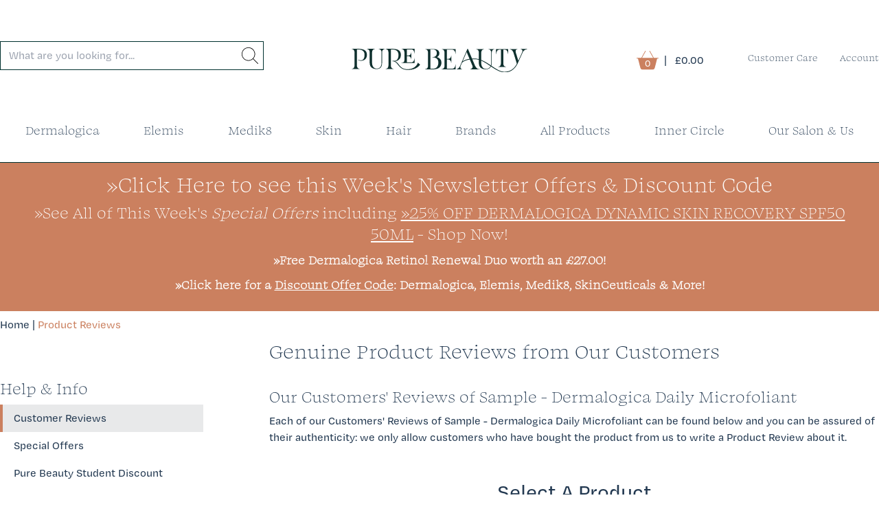

--- FILE ---
content_type: text/html; charset=UTF-8
request_url: https://www.pure-beauty.co.uk/customer_reviews.php?product_id=124
body_size: 155593
content:
<!--AWIN: awc: not set--><!doctype html>
<html lang="en">

    <head>
        
    <!-- Google Tag Manager -->
    <script>(function(w,d,s,l,i){w[l]=w[l]||[];w[l].push({'gtm.start':
    new Date().getTime(),event:'gtm.js'});var f=d.getElementsByTagName(s)[0],
    j=d.createElement(s),dl=l!='dataLayer'?'&l='+l:'';j.async=true;j.src=
    'https://www.googletagmanager.com/gtm.js?id='+i+dl;f.parentNode.insertBefore(j,f);
    })(window,document,'script','dataLayer','GTM-TVF2G4');</script>
    <!-- End Google Tag Manager -->

    <meta charset="utf-8">
    <meta http-equiv="X-UA-Compatible" content="IE=edge">
    <meta name="viewport" content="width=device-width, initial-scale=1, shrink-to-fit=no">

    <!--DEBUG META-->
<!--PageName: customer_reviews.php-->

    <title>Product Reviews of Sample - Dermalogica Daily Microfoliant</title>
    <script type="application/ld+json">
    {
        "@context" : "https://schema.org",
        "@type" : "WebSite",
        "name" : "Pure Beauty",
        "alternateName" : ["Pure Beauty","Pure Beauty Online","Pure Beauty UK"],
        "url" : "https://www.pure-beauty.co.uk/"
    }
    </script>
    <meta name="description" content="Read our customers' product reviews of Sample - Dermalogica Daily Microfoliant." />
    <meta name="keywords" content="customer product reviews of sample - dermalogica daily microfoliant" />
        <meta name="robots" content="INDEX,FOLLOW" />
    <link rel="icon" href="/images/favicon.ico" type="image/x-icon" />
    <link rel="shortcut icon" href="/images/favicon.ico" type="image/x-icon" />

<link rel="apple-touch-icon" sizes="180x180" href="/images/favicons/apple-touch-icon.png">
<link rel="icon" type="image/png" sizes="32x32" href="/images/favicons/favicon-32x32.png">
<link rel="icon" type="image/png" sizes="16x16" href="/images/favicons/favicon-16x16.png">
<link rel="manifest" href="/images/favicons/site.webmanifest">
<link rel="mask-icon" href="/images/favicons/safari-pinned-tab.svg" color="#5bbad5">
<meta name="msapplication-TileColor" content="#da532c">
<meta name="theme-color" content="#ffffff">



            <!-- Fonts -->


<!-- Main Styles -->
    <link href="/build/assets/app.3a85c55d.css" rel="stylesheet" type="text/css" media="screen">
   <link href="/build/assets/app-custom.css" rel="stylesheet" type="text/css" media="screen">
<link rel="alternate" type="application/rss+xml" title="Pure Beauty RSS Feed" href="https://www.pure-beauty.co.uk/blog/feed/" />
</head>
<body class="sans text-natural-midnight">
    <!-- Google Tag Manager (noscript) -->
    <noscript><iframe src="https://www.googletagmanager.com/ns.html?id=GTM-TVF2G4"
    height="0" width="0" style="display:none;visibility:hidden"></iframe></noscript>
    <!-- End Google Tag Manager (noscript) -->

<!-- NEW LAYOUT START -->
<!-- <div id="fixed-bar" class="fixed-bar bg-green-100 w-full py-2 text-center">Thank you for your patience whilst we updated our website.</div> -->
<div id="fixed-bar" class="fixed-bar hidden"></div>



    
<header class="container z-50 mx-auto py-6 lg:py-12 px-6 h-20 lg:h-auto xl:px-0 flex items-center justify-between relative w-full">
  <!-- Search form component -->
  <div class="hidden fixed lg:relative lg:block  left-0 right-0 top-0 h-20   md:border-0 border-b border-natural-palm z-70 lg:z-0 lg:w-1/5 xl:w-1/3 " id="searchOverlay">
    <!-- bottom-0 removed -->
  <div>
    <div class="flex items-center justify-between w-full px-4 lg:px-0 py-3 h-20 lg:h-auto">
  <form id="pb_search_form" action="/search.php" class="w-full" >
  <!-- <form id="pb_search_form" action="/search.php" class="lg:w-1/5 xl:w-1/3 lg:block"> -->
    <div class="clearable relative w-full lg:w-72 xl:w-96">
    <label for="query_string" class="screen-reader-only">Product Search</label>
    <input name="query_string" id="query_string" type="text" class="border border-natural-palm py-2 px-3 w-full lg:w-72 xl:w-96" placeholder="What are you looking for..." minlength="3" maxlength="128" autocomplete="off" required />
    <button class="bg-transparent absolute right-0 inset-y-0 w-6 mr-2"><img src="/images/icons/search.svg" class="w-full" style="aspect-ratio: 1 / 1;" alt="" /></button>

    <div class="clearable__clear absolute right-0 inset-y-0 mr-8 hidden cursor-pointer select-none">
              <div class="flex items-center h-full mr-2"><img src="/images/icons/close-circle.svg" alt="Close" class="w-4 cursor-pointer"  style="aspect-ratio: 1 / 1;" /> </div>
              </div>

              <div id="search_autocomplete" class="search-autocomplete max-h-96"> </div>
    </div>
  </form>
    <img src="/images/icons/close.svg" alt="Close" class="w-5 ml-4 lg:hidden cursor-pointer" onclick="closeHiddenElement('searchOverlay')" />
    </div>
</div>
</div>

  <!-- END: Search form component -->
  <!-- Mobile Menu Icon & Search Icon (Hidden lg & up) -->
  <div class="flex justify-start w-1/5 mr-6 lg:hidden">

    <div class="w-6 h-6 sm:w-10 sm:h-10 flex items-center cursor-pointer">
      <img src="/images/icons/bars.svg" alt="Menu" class="w-full" style="aspect-ratio: 1.5 / 1;" onclick="openNav('mobileMenu')" />
    </div>   
     <div class="w-6 h-6 sm:w-10 sm:h-10  flex items-center ml-4">
      <img src="/images/icons/search.svg" alt="Search" class="cursor-pointer w-full"  style="aspect-ratio: 1 / 1;" id="openSearch" alt="Search" onclick="openHiddenElement('searchOverlay')" />      
    </div>

  </div>
  <!-- END: Mobile Menu Icon & Search Icon (Hidden lg & up) -->
<div class="w-3/5 xl:w-1/3 flex justify-center items-center">

  <div class="w-full md:w-64 flex items-center">
    <a href="/">
      <img src="/images/pure-beauty-logo-h.svg" class="w-full" style="aspect-ratio: 7.53 / 1;" alt="Pure Beauty" />
    </a> 
       
  </div>
</div>
  <div class="flex items-center w-1/5 xl:w-1/3 ml-6 lg:ml-0 justify-end">

    <div class="xl:hidden flex items-center mr-4  lg:mr-4">
      <a href="/secure" class="w-6 flex items-center justify-center">
        <img src="/images/icons/user.svg" alt="Account" class="w-full"  style="aspect-ratio: 0.89 / 1;" />
      </a>
    </div>

  <div id="mini-cart" class="relative xl:mb-0 xl:mr-8 cursor-pointer">
              <div class="text-center">
        <a href="/basket.php" class=" basket-parent flex items-center justify-start"><span class="w-8 relative"><img src="/images/icons/basket-solid.svg" alt="Basket" class="w-full" style="aspect-ratio: 1.14 / 1;" />

 <div class="absolute bottom-0 left-0 right-0 text-white text-sm -mb-px lg:-mb-0">0</div>
</span><span class="hidden lg:inline "><span class="mx-2">|</span> &pound;0.00

<span class="mbtotals" style="display: none;">
 	<ul>
		<li class="flex mt-3 ml-3">
		    <span class="w-1/2">Discounts: </span> <span class="flex justify-end w-1/2"> &pound;-0.00</span>
		</li>
		<li class="flex ml-3" >
			<span class="w-1/2">Sub Total: </span> <span class="flex justify-end w-1/2"> &pound;0.00</span>          
		</li>
	</ul> 
</span>
</span></a>
      </div>
      <div class="dropout-content hidden w-96 pt-4 mb-12">
        <div class="absolute lg:mr-0 lg:left-0 ml-95 md:ml-72 lg:ml-68 top-0 w-16 overflow-hidden inline-block z-50 ">
          <div class="h-4 w-4 bg-white border border-natural-palm rotate-45 transform origin-bottom-left mt-px"></div>
        </div>
        <div class="border border-natural-palm w-full p-4 bg-white text-left flex flex-col flex-grow">
<!--           <div class="border border-natural-palm p-4 bg-white w-80 lg:w-96 mt-1 text-left -mr-2"> -->
      <div class="flex justify-between">   
        <h4 class="text-xl">Basket Overview</h4>
        <div id="dismiss-cart" class="md:hidden p-2 -mt-2 -mr-2">x</div>
      </div>

         <div>
          
<ol id="cart-sidebar" class="mini-products-list text-xs max-h-[calc(100vh-400px)] overflow-scroll">
<div class="py-4 w-full text-center">
    <p class="text-xl">Shopping basket is empty!</p>
</div></ol>
<ol id="cart-sidebar" class="mini-products-list text-xs">
  	

 <li class="mbtotalshow border-t border-natural-palm font-xl">

 </li> 
 <li class="flex justify-end">
                </li>               
</ol>
  
   

          <!--  <div class="flex justify-between py-4 text-sm border-b border-natural-palm">
             
              <div class="flex">
                <img src="/images/icons/pure-beauty-heart.svg" class="w-4" alt="">
                <span class="ml-3">Your Rewards</span>
              </div>

              <div>
                <span class="text-natural-gold">4</span>
                <span class="">Samples</span>
              </div>

              <div>
                <a class="link underline">Pick Samples</a>
              </div>

           </div> -->

      

           <div class="flex justify-between mt-4">
             <button class="btn btn-primary w-1/2 mr-1" btn-disabled minorderval" onclick="location.href=''">Checkout</button>
             <button class="btn btn-secondary w-1/2 ml-1" onclick="location.href='/basket.php'">View Basket</button>
            
           </div>

<div class="alert alert-sm alert-warning p-2">
              <i class="fal text-xl fa-exclamation-circle"></i>
              <p class="text-xs">We have a minimum spend of <strong>&pound;15.00</strong>. The Checkout will be available when the minimum is reached.</p></div>
                

           </div>
          </div>

<script>
   window.onload = function() {
$("#dismiss-cart").on("click", function(a) {
    $(".dropout-content").fadeOut();
  });
}
              </script>   

        </div>

  </div>        
<!-- new below -->
     
      <ul class="flex-nowrap link serif text-sm hidden xl:flex">
      <li class="hoverable relative" style="height:28px;">
          <a  id="a-24" href="/contact-us/" class="link px-3 lg:px-5 xl:px-8">Customer Care</a>
          <div class="dropoutmenu">
            <div class=""> <!-- ACTS AS SPACER TO KEEP HOVERABLE OPEN SKIPPING MARGIN --> </div>
            <div >
              <div class="content "><div data-slot-id="slot-0" class=" w-full"><ul class="mega-list"><li><a href="tel:00441213147039">Tel: 0121 314 7039</a></li><li><a href="mailto:shop@pure-beauty.co.uk?Subject=Pure Beauty Customer Service">email: shop@pure-beauty.co.uk</a></li><li><a href="/pure-beauty-rewards/">Pure Beauty Rewards</a></li></ul></div></div> <!-- Ends the sections inside the menu --></div> <!-- ends the parent container -->
          </div>
        </li><!-- Written 21st January 2026 05:38 -->         <li class="hoverable relative">
          <a href="/secure" class="link">Account</a>
          <div class="dropoutmenu w-32">
            <div class=""> <!-- ACTS AS SPACER TO KEEP HOVERABLE OPEN SKIPPING MARGIN --> </div>
            <div>
              <div class="content">
                <div data-slot-id="slot-0" class=" w-full">
                  <ul class="mega-list">
                                        <li><a href="/secure/login.php">Login</a></li>
                    <li><a href="/secure/register.php">Register</a></li>
                                    </ul>
                </div>
                </div> <!-- Ends the sections inside the menu -->
                </div> <!-- ends the parent container -->
          </div>
        </li>     
      </ul>
    </div>
  </div>
</header>

<div class="border-b border-natural-palm lg:border-0"></div>

  <!-- END MAIN NAV BAR -->
  <nav class="hidden lg:block border-b border-natural-palm pb-8">
    <div class="container mx-auto w-full flex items-center justify-center serif text-lg">
<ul class="flex w-full justify-center" style="height: 28px;"><li class="hoverable" style="height:28px;">
          <a  id="a-21" href="/brands/dermalogica/" class="link px-3 lg:px-5 xl:px-8">Dermalogica</a>
          <div class="megamenu">
            <div class="mt-8 border-t border-natural-palm w-full"> <!-- ACTS AS SPACER TO KEEP HOVERABLE OPEN SKIPPING MARGIN --> </div>
            <div class="xxl:container mx-auto">
              <div class="w-full flex justify-center px-12 py-8 -mt-px"><div data-slot-id="slot-0" class=" w-1/2 pr-4"><h6 class="sans text-sm xl:text-lg font-bold">Best Selling Dermalogica</h6><div class="grid grid-rows-1 grid-flow-col gap-2 xxl:gap-4"><div class="flex flex-col items-center justify-start">

    <div class="mb-4 flex flex-col items-center">

        <div class="flex mb-2 justify-between w-full">
            <div class="flex">
                  <svg class="text-human-copper w-6" xmlns="http://www.w3.org/2000/svg" viewBox="0 0 576 512"><path class="fill-current" d="M259.3 17.8L194 150.2 47.9 171.5c-26.2 3.8-36.7 36.1-17.7 54.6l105.7 103-25 145.5c-4.5 26.3 23.2 46 46.4 33.7L288 439.6l130.7 68.7c23.2 12.2 50.9-7.4 46.4-33.7l-25-145.5 105.7-103c19-18.5 8.5-50.8-17.7-54.6L382 150.2 316.7 17.8c-11.7-23.6-45.6-23.9-57.4 0z"/></svg> <svg class="text-human-copper w-6" xmlns="http://www.w3.org/2000/svg" viewBox="0 0 576 512"><path class="fill-current" d="M259.3 17.8L194 150.2 47.9 171.5c-26.2 3.8-36.7 36.1-17.7 54.6l105.7 103-25 145.5c-4.5 26.3 23.2 46 46.4 33.7L288 439.6l130.7 68.7c23.2 12.2 50.9-7.4 46.4-33.7l-25-145.5 105.7-103c19-18.5 8.5-50.8-17.7-54.6L382 150.2 316.7 17.8c-11.7-23.6-45.6-23.9-57.4 0z"/></svg> <svg class="text-human-copper w-6" xmlns="http://www.w3.org/2000/svg" viewBox="0 0 576 512"><path class="fill-current" d="M259.3 17.8L194 150.2 47.9 171.5c-26.2 3.8-36.7 36.1-17.7 54.6l105.7 103-25 145.5c-4.5 26.3 23.2 46 46.4 33.7L288 439.6l130.7 68.7c23.2 12.2 50.9-7.4 46.4-33.7l-25-145.5 105.7-103c19-18.5 8.5-50.8-17.7-54.6L382 150.2 316.7 17.8c-11.7-23.6-45.6-23.9-57.4 0z"/></svg> <svg class="text-human-copper w-6" xmlns="http://www.w3.org/2000/svg" viewBox="0 0 576 512"><path class="fill-current" d="M259.3 17.8L194 150.2 47.9 171.5c-26.2 3.8-36.7 36.1-17.7 54.6l105.7 103-25 145.5c-4.5 26.3 23.2 46 46.4 33.7L288 439.6l130.7 68.7c23.2 12.2 50.9-7.4 46.4-33.7l-25-145.5 105.7-103c19-18.5 8.5-50.8-17.7-54.6L382 150.2 316.7 17.8c-11.7-23.6-45.6-23.9-57.4 0z"/></svg> <svg class="text-human-copper w-6" xmlns="http://www.w3.org/2000/svg" viewBox="0 0 576 512"><path class="fill-current" d="M259.3 17.8L194 150.2 47.9 171.5c-26.2 3.8-36.7 36.1-17.7 54.6l105.7 103-25 145.5c-4.5 26.3 23.2 46 46.4 33.7L288 439.6l130.7 68.7c23.2 12.2 50.9-7.4 46.4-33.7l-25-145.5 105.7-103c19-18.5 8.5-50.8-17.7-54.6L382 150.2 316.7 17.8c-11.7-23.6-45.6-23.9-57.4 0z"/></svg>
            </div>        
            <div class="text-right ml-1">
                  <i class="fal fa-heart-circle text-natural-aloe text-3xl" title="This item isn't your favourites"></i>
            </div>
        </div>

    <a href="/products/dermalogica-special-cleansing-gel-500ml/">
        <img loading=lazy src="/productimages/thumb/SS-image-2024-11-13-67348a93c9339.jpeg" class="object-cover" alt="Dermalogica Special Cleansing Gel (500ml)" style="aspect-ratio: 1 / 1">
    </a>

    </div>
    <a href="/products/dermalogica-special-cleansing-gel-500ml/" class="link sans text-sm block w-full leading-tight h-6">Dermalogica Special Cleansing Gel (500ml)</a>

<form class="w-full" method="post" action="/bin/addtobasket.php?product_id=6&amp;category_id=1" id="addbasketajax_pmmm6">
    <div class="flex items-center justify-between mt-8 text-xl sans text-natural-midnight">
        <div class="lg:mr-6 flex flex-wrap xl:flex-wrap justify-between w-full"><p class="selling-price"> &pound;59.85</p> <p class="rrp text-natural-gold">Was &pound;<span>65.00</span></p><input type="hidden" class="pb-saving" data-prod="badge-6" value="8"><input class="pb-cashback" data-prod="cb-6" type="hidden" value="60"><input type="hidden" name="pre_xo_id" value="6" /></div>
    </div>
        <div class="add-to-cart relative flex h-10">
                                            <input type="text" name="qty" size="2" maxlength="3" class="qty-input w-16" value="1"  />
                                            <div class="add-button-wrapper">
                                                <button class="atb_6 add-button addtobasket_ border border-natural-palm text-natural-midnight hover:text-white hover:bg-natural-midnight bg-white w-auto text-xs sans xl:text-xl py-1 -ml-px" data-mm='mm' data-id="6" data-stock-notifications="1" {HIDEA2B}>Add to Basket</button>
                                            </div>  
                                            <div class="atb_wrapper z-70 absolute top-0 right-0">
                                                <div id="basketadd6" class="text-white basketadd6" style="display: none;"><i class="fas fa-spinner fa-pulse"></i>
                                                </div>
                                        </div>
                                    </div>  
       
    </form>
</div>

<div class="flex flex-col items-center justify-start">

    <div class="mb-4 flex flex-col items-center">

        <div class="flex mb-2 justify-between w-full">
            <div class="flex">
                  <svg class="text-human-copper w-6" xmlns="http://www.w3.org/2000/svg" viewBox="0 0 576 512"><path class="fill-current" d="M259.3 17.8L194 150.2 47.9 171.5c-26.2 3.8-36.7 36.1-17.7 54.6l105.7 103-25 145.5c-4.5 26.3 23.2 46 46.4 33.7L288 439.6l130.7 68.7c23.2 12.2 50.9-7.4 46.4-33.7l-25-145.5 105.7-103c19-18.5 8.5-50.8-17.7-54.6L382 150.2 316.7 17.8c-11.7-23.6-45.6-23.9-57.4 0z"/></svg> <svg class="text-human-copper w-6" xmlns="http://www.w3.org/2000/svg" viewBox="0 0 576 512"><path class="fill-current" d="M259.3 17.8L194 150.2 47.9 171.5c-26.2 3.8-36.7 36.1-17.7 54.6l105.7 103-25 145.5c-4.5 26.3 23.2 46 46.4 33.7L288 439.6l130.7 68.7c23.2 12.2 50.9-7.4 46.4-33.7l-25-145.5 105.7-103c19-18.5 8.5-50.8-17.7-54.6L382 150.2 316.7 17.8c-11.7-23.6-45.6-23.9-57.4 0z"/></svg> <svg class="text-human-copper w-6" xmlns="http://www.w3.org/2000/svg" viewBox="0 0 576 512"><path class="fill-current" d="M259.3 17.8L194 150.2 47.9 171.5c-26.2 3.8-36.7 36.1-17.7 54.6l105.7 103-25 145.5c-4.5 26.3 23.2 46 46.4 33.7L288 439.6l130.7 68.7c23.2 12.2 50.9-7.4 46.4-33.7l-25-145.5 105.7-103c19-18.5 8.5-50.8-17.7-54.6L382 150.2 316.7 17.8c-11.7-23.6-45.6-23.9-57.4 0z"/></svg> <svg class="text-human-copper w-6" xmlns="http://www.w3.org/2000/svg" viewBox="0 0 576 512"><path class="fill-current" d="M259.3 17.8L194 150.2 47.9 171.5c-26.2 3.8-36.7 36.1-17.7 54.6l105.7 103-25 145.5c-4.5 26.3 23.2 46 46.4 33.7L288 439.6l130.7 68.7c23.2 12.2 50.9-7.4 46.4-33.7l-25-145.5 105.7-103c19-18.5 8.5-50.8-17.7-54.6L382 150.2 316.7 17.8c-11.7-23.6-45.6-23.9-57.4 0z"/></svg> <svg class="text-human-copper w-6" xmlns="http://www.w3.org/2000/svg" viewBox="0 0 576 512"><path class="fill-current" d="M259.3 17.8L194 150.2 47.9 171.5c-26.2 3.8-36.7 36.1-17.7 54.6l105.7 103-25 145.5c-4.5 26.3 23.2 46 46.4 33.7L288 439.6l130.7 68.7c23.2 12.2 50.9-7.4 46.4-33.7l-25-145.5 105.7-103c19-18.5 8.5-50.8-17.7-54.6L382 150.2 316.7 17.8c-11.7-23.6-45.6-23.9-57.4 0z"/></svg>
            </div>        
            <div class="text-right ml-1">
                  <i class="fal fa-heart-circle text-natural-aloe text-3xl" title="This item isn't your favourites"></i>
            </div>
        </div>

    <a href="/products/dermalogica-skin-smoothing-cream-100ml/">
        <img loading=lazy src="/productimages/thumb/SS-image-2026-01-09-6960f5f92067b.jpeg" class="object-cover" alt="Dermalogica Skin Smoothing Cream (100ml)" style="aspect-ratio: 1 / 1">
    </a>

    </div>
    <a href="/products/dermalogica-skin-smoothing-cream-100ml/" class="link sans text-sm block w-full leading-tight h-6">Dermalogica Skin Smoothing Cream (100ml)</a>

<form class="w-full" method="post" action="/bin/addtobasket.php?product_id=23&amp;category_id=3" id="addbasketajax_pmmm23">
    <div class="flex items-center justify-between mt-8 text-xl sans text-natural-midnight">
        <div class="lg:mr-6 flex flex-wrap xl:flex-wrap justify-between w-full"><p class="selling-price"> &pound;66.25</p> <p class="rrp text-natural-gold">Was &pound;<span>72.00</span></p><input type="hidden" class="pb-saving" data-prod="badge-23" value="8"><input class="pb-cashback" data-prod="cb-23" type="hidden" value="66"><input type="hidden" name="pre_xo_id" value="23" /></div>
    </div>
        <div class="add-to-cart relative flex h-10">
                                            <input type="text" name="qty" size="2" maxlength="3" class="qty-input w-16" value="1"  />
                                            <div class="add-button-wrapper">
                                                <button class="atb_23 add-button addtobasket_ border border-natural-palm text-natural-midnight hover:text-white hover:bg-natural-midnight bg-white w-auto text-xs sans xl:text-xl py-1 -ml-px" data-mm='mm' data-id="23" data-stock-notifications="1" {HIDEA2B}>Add to Basket</button>
                                            </div>  
                                            <div class="atb_wrapper z-70 absolute top-0 right-0">
                                                <div id="basketadd23" class="text-white basketadd23" style="display: none;"><i class="fas fa-spinner fa-pulse"></i>
                                                </div>
                                        </div>
                                    </div>  
       
    </form>
</div>

<div class="flex flex-col items-center justify-start">

    <div class="mb-4 flex flex-col items-center">

        <div class="flex mb-2 justify-between w-full">
            <div class="flex">
                  <svg class="text-human-copper w-6" xmlns="http://www.w3.org/2000/svg" viewBox="0 0 576 512"><path class="fill-current" d="M259.3 17.8L194 150.2 47.9 171.5c-26.2 3.8-36.7 36.1-17.7 54.6l105.7 103-25 145.5c-4.5 26.3 23.2 46 46.4 33.7L288 439.6l130.7 68.7c23.2 12.2 50.9-7.4 46.4-33.7l-25-145.5 105.7-103c19-18.5 8.5-50.8-17.7-54.6L382 150.2 316.7 17.8c-11.7-23.6-45.6-23.9-57.4 0z"/></svg> <svg class="text-human-copper w-6" xmlns="http://www.w3.org/2000/svg" viewBox="0 0 576 512"><path class="fill-current" d="M259.3 17.8L194 150.2 47.9 171.5c-26.2 3.8-36.7 36.1-17.7 54.6l105.7 103-25 145.5c-4.5 26.3 23.2 46 46.4 33.7L288 439.6l130.7 68.7c23.2 12.2 50.9-7.4 46.4-33.7l-25-145.5 105.7-103c19-18.5 8.5-50.8-17.7-54.6L382 150.2 316.7 17.8c-11.7-23.6-45.6-23.9-57.4 0z"/></svg> <svg class="text-human-copper w-6" xmlns="http://www.w3.org/2000/svg" viewBox="0 0 576 512"><path class="fill-current" d="M259.3 17.8L194 150.2 47.9 171.5c-26.2 3.8-36.7 36.1-17.7 54.6l105.7 103-25 145.5c-4.5 26.3 23.2 46 46.4 33.7L288 439.6l130.7 68.7c23.2 12.2 50.9-7.4 46.4-33.7l-25-145.5 105.7-103c19-18.5 8.5-50.8-17.7-54.6L382 150.2 316.7 17.8c-11.7-23.6-45.6-23.9-57.4 0z"/></svg> <svg class="text-human-copper w-6" xmlns="http://www.w3.org/2000/svg" viewBox="0 0 576 512"><path class="fill-current" d="M259.3 17.8L194 150.2 47.9 171.5c-26.2 3.8-36.7 36.1-17.7 54.6l105.7 103-25 145.5c-4.5 26.3 23.2 46 46.4 33.7L288 439.6l130.7 68.7c23.2 12.2 50.9-7.4 46.4-33.7l-25-145.5 105.7-103c19-18.5 8.5-50.8-17.7-54.6L382 150.2 316.7 17.8c-11.7-23.6-45.6-23.9-57.4 0z"/></svg> <svg class="text-human-copper w-6" xmlns="http://www.w3.org/2000/svg" viewBox="0 0 576 512"><path class="fill-current" d="M259.3 17.8L194 150.2 47.9 171.5c-26.2 3.8-36.7 36.1-17.7 54.6l105.7 103-25 145.5c-4.5 26.3 23.2 46 46.4 33.7L288 439.6l130.7 68.7c23.2 12.2 50.9-7.4 46.4-33.7l-25-145.5 105.7-103c19-18.5 8.5-50.8-17.7-54.6L382 150.2 316.7 17.8c-11.7-23.6-45.6-23.9-57.4 0z"/></svg>
            </div>        
            <div class="text-right ml-1">
                  <i class="fal fa-heart-circle text-natural-aloe text-3xl" title="This item isn't your favourites"></i>
            </div>
        </div>

    <a href="/products/dermalogica-dynamic-skin-recovery-spf50-50ml/">
        <img loading=lazy src="/productimages/thumb/SS-image-2025-02-28-67c177615e872.jpeg" class="object-cover" alt="Dermalogica Dynamic Skin Recovery SPF50 (50ml)" style="aspect-ratio: 1 / 1">
    </a>

    </div>
    <a href="/products/dermalogica-dynamic-skin-recovery-spf50-50ml/" class="link sans text-sm block w-full leading-tight h-6">Dermalogica Dynamic Skin Recovery SPF50 (50ml)</a>

<form class="w-full" method="post" action="/bin/addtobasket.php?product_id=211&amp;category_id=3" id="addbasketajax_pmmm211">
    <div class="flex items-center justify-between mt-8 text-xl sans text-natural-midnight">
        <div class="lg:mr-6 flex flex-wrap xl:flex-wrap justify-between w-full"><p class="selling-price"> &pound;56.25</p> <p class="rrp text-natural-gold">Was &pound;<span>75.00</span></p><input type="hidden" class="pb-saving" data-prod="badge-211" value="25"><input class="pb-cashback" data-prod="cb-211" type="hidden" value="56"><input type="hidden" name="pre_xo_id" value="419" /></div>
    </div>
        <div class="add-to-cart relative flex h-10">
                                            <input type="text" name="qty" size="2" maxlength="3" class="qty-input w-16" value="1"  />
                                            <div class="add-button-wrapper">
                                                <button class="atb_211 add-button addtobasket_ border border-natural-palm text-natural-midnight hover:text-white hover:bg-natural-midnight bg-white w-auto text-xs sans xl:text-xl py-1 -ml-px" data-mm='mm' data-id="211" data-stock-notifications="1" {HIDEA2B}>Add to Basket</button>
                                            </div>  
                                            <div class="atb_wrapper z-70 absolute top-0 right-0">
                                                <div id="basketadd211" class="text-white basketadd211" style="display: none;"><i class="fas fa-spinner fa-pulse"></i>
                                                </div>
                                        </div>
                                    </div>  
       
    </form>
</div>

</div></div><div data-slot-id="slot-1" class=" w-1/6 pl-4"><h6 class="sans text-sm xl:text-lg font-bold">Products by Range</h6><ul class="mega-list"><li><a href="/sections/dermalogica-active-clearing-system/">Active Clearing System</a></li><li><a href="/sections/biolumin-c/">Biolumin-C</a></li><li><a href="/sections/dermalogica-body-collection/">Body Collection</a></li><li><a href="/sections/dermalogica-clear-start/">Clear Start</a></li><li><a href="/sections/dynamic-skin/">Dynamic Skin</a></li><li><a href="/sections/multivitamin-power/">Multivitamin Power</a></li><li><a href="/sections/phyto-nature/">Phyto Nature</a></li><li><a href="/sections/powerbright/">PowerBright</a></li><li><a href="/sections/dermalogica-solar-defence/">SPF</a></li><li><a href="/sections/dermalogica-ultracalming-system/">UltraCalming System</a></li></ul></div><div data-slot-id="slot-2" class=" w-1/6 pl-4"><h6 class="sans text-sm xl:text-lg font-bold">Products by Type</h6><ul class="mega-list"><li><a href="/sections/dermalogica-cleansers/">Cleansers</a></li><li><a href="/sections/dermalogica-packages/">Dermalogica Packages</a></li><li><a href="/sections/dermalogica-exfoliants/">Foliants</a></li><li><a href="/sections/dermalogica-eye-treatments/">Eye Treatments</a></li><li><a href="/sections/dermalogica-masques/">Masques</a></li><li><a href="/sections/dermalogica-moisturisers/">Moisturisers</a></li><li><a href="/sections/dermalogica-serums/">Serums</a></li><li><a href="/sections/dermalogica-skin-kits/">Skin Kits</a></li><li><a href="/sections/dermalogica-toners/">Toners</a></li></ul></div><div data-slot-id="slot-3" class=" w-1/6 pl-4"><h6 class="sans text-sm xl:text-lg font-bold">Products by Concern</h6><ul class="mega-list"><li><a href="/products.php?page=1&amp;sort=product_name-ASC&amp;siteid=8&amp;stock=all&amp;start_price=0&amp;end_price=325&amp;brands[]=1&amp;skintypes[]=1&amp;query_string=">All Skin Conditions</a></li><li><a href="/products.php?page=1&amp;sort=product_name-ASC&amp;siteid=8&amp;stock=all&amp;start_price=0&amp;end_price=350&amp;brands[]=1&amp;skintypes[]=33&amp;query_string=">Age Prevention</a></li><li><a href="/products.php?page=1&amp;sort=product_name-ASC&amp;siteid=8&amp;stock=all&amp;start_price=0&amp;end_price=325&amp;brands[]=1&amp;skintypes[]=18&amp;query_string=">Breakouts and Teenage Skin</a></li><li><a href="/products.php?page=1&amp;sort=product_name-ASC&amp;siteid=8&amp;stock=all&amp;start_price=0&amp;end_price=325&amp;brands[]=1&amp;skintypes[]=26&amp;query_string=">Dry Skin</a></li><li><a href="/products.php?page=1&amp;sort=product_name-ASC&amp;siteid=8&amp;stock=all&amp;start_price=0&amp;end_price=325&amp;brands[]=1&amp;skintypes[]=27&amp;query_string=">Dull Skin</a></li><li><a href="/products.php?page=1&amp;sort=product_name-ASC&amp;siteid=8&amp;stock=all&amp;start_price=0&amp;end_price=325&amp;brands[]=1&amp;skintypes[]=19&amp;query_string=">Oily Skin</a></li><li><a href="/products.php?page=1&amp;sort=product_name-ASC&amp;siteid=8&amp;stock=all&amp;start_price=0&amp;end_price=325&amp;brands[]=1&amp;skintypes[]=22&amp;query_string=">Pigmentation</a></li><li><a href="/products.php?page=1&amp;sort=product_name-ASC&amp;siteid=8&amp;stock=all&amp;start_price=0&amp;end_price=325&amp;brands[]=1&amp;skintypes[]=21&amp;query_string=">Sensitive Skin</a></li></ul></div></div> <!-- Ends the sections inside the menu --><div class="w-full text-center mb-4">
                <a href="/products.php?page=1&amp;sort=product_name-ASC&amp;siteid=8&amp;stock=all&amp;start_price=0&amp;end_price=325&amp;brands[]=1&amp;query_string=" class="underline text-xl">Shop All Dermalogica</a>
              </div></div> <!-- ends the parent container -->
          </div>
        </li><li class="hoverable" style="height:28px;">
          <a  id="a-14" href="/brands/elemis/" class="link px-3 lg:px-5 xl:px-8">Elemis</a>
          <div class="megamenu">
            <div class="mt-8 border-t border-natural-palm w-full"> <!-- ACTS AS SPACER TO KEEP HOVERABLE OPEN SKIPPING MARGIN --> </div>
            <div class="xxl:container mx-auto">
              <div class="w-full flex justify-center px-12 py-8 -mt-px"><div data-slot-id="slot-0" class=" w-1/2 pr-4"><h6 class="sans text-sm xl:text-lg font-bold">Best Selling Elemis</h6><div class="grid grid-rows-1 grid-flow-col gap-2 xxl:gap-4"><div class="flex flex-col items-center justify-start">

    <div class="mb-4 flex flex-col items-center">

        <div class="flex mb-2 justify-between w-full">
            <div class="flex">
                  <svg class="text-natural-crystal w-6" xmlns="http://www.w3.org/2000/svg" viewBox="0 0 576 512"><path class="fill-current" d="M259.3 17.8L194 150.2 47.9 171.5c-26.2 3.8-36.7 36.1-17.7 54.6l105.7 103-25 145.5c-4.5 26.3 23.2 46 46.4 33.7L288 439.6l130.7 68.7c23.2 12.2 50.9-7.4 46.4-33.7l-25-145.5 105.7-103c19-18.5 8.5-50.8-17.7-54.6L382 150.2 316.7 17.8c-11.7-23.6-45.6-23.9-57.4 0z"/></svg> <svg class="text-natural-crystal w-6" xmlns="http://www.w3.org/2000/svg" viewBox="0 0 576 512"><path class="fill-current" d="M259.3 17.8L194 150.2 47.9 171.5c-26.2 3.8-36.7 36.1-17.7 54.6l105.7 103-25 145.5c-4.5 26.3 23.2 46 46.4 33.7L288 439.6l130.7 68.7c23.2 12.2 50.9-7.4 46.4-33.7l-25-145.5 105.7-103c19-18.5 8.5-50.8-17.7-54.6L382 150.2 316.7 17.8c-11.7-23.6-45.6-23.9-57.4 0z"/></svg> <svg class="text-natural-crystal w-6" xmlns="http://www.w3.org/2000/svg" viewBox="0 0 576 512"><path class="fill-current" d="M259.3 17.8L194 150.2 47.9 171.5c-26.2 3.8-36.7 36.1-17.7 54.6l105.7 103-25 145.5c-4.5 26.3 23.2 46 46.4 33.7L288 439.6l130.7 68.7c23.2 12.2 50.9-7.4 46.4-33.7l-25-145.5 105.7-103c19-18.5 8.5-50.8-17.7-54.6L382 150.2 316.7 17.8c-11.7-23.6-45.6-23.9-57.4 0z"/></svg> <svg class="text-natural-crystal w-6" xmlns="http://www.w3.org/2000/svg" viewBox="0 0 576 512"><path class="fill-current" d="M259.3 17.8L194 150.2 47.9 171.5c-26.2 3.8-36.7 36.1-17.7 54.6l105.7 103-25 145.5c-4.5 26.3 23.2 46 46.4 33.7L288 439.6l130.7 68.7c23.2 12.2 50.9-7.4 46.4-33.7l-25-145.5 105.7-103c19-18.5 8.5-50.8-17.7-54.6L382 150.2 316.7 17.8c-11.7-23.6-45.6-23.9-57.4 0z"/></svg> <svg class="text-natural-crystal w-6" xmlns="http://www.w3.org/2000/svg" viewBox="0 0 576 512"><path class="fill-current" d="M259.3 17.8L194 150.2 47.9 171.5c-26.2 3.8-36.7 36.1-17.7 54.6l105.7 103-25 145.5c-4.5 26.3 23.2 46 46.4 33.7L288 439.6l130.7 68.7c23.2 12.2 50.9-7.4 46.4-33.7l-25-145.5 105.7-103c19-18.5 8.5-50.8-17.7-54.6L382 150.2 316.7 17.8c-11.7-23.6-45.6-23.9-57.4 0z"/></svg>
            </div>        
            <div class="text-right ml-1">
                  <i class="fal fa-heart-circle text-natural-aloe text-3xl" title="This item isn't your favourites"></i>
            </div>
        </div>

    <a href="/products/elemis-pro-collagen-energising-marine-cleanser-150ml/">
        <img loading=lazy src="/productimages/thumb/SS-image-2020-09-10-5f5a59baabe8e.jpg" class="object-cover" alt="Elemis Pro-Collagen Energising Marine Cleanser (150ml)" style="aspect-ratio: 1 / 1">
    </a>

    </div>
    <a href="/products/elemis-pro-collagen-energising-marine-cleanser-150ml/" class="link sans text-sm block w-full leading-tight h-6">Elemis Pro-Collagen Energising Marine Cleanser (150ml)</a>

<form class="w-full" method="post" action="/bin/addtobasket.php?product_id=1411&amp;category_id=82" id="addbasketajax_pmmm1411">
    <div class="flex items-center justify-between mt-8 text-xl sans text-natural-midnight">
        <div class="lg:mr-6 flex flex-wrap xl:flex-wrap justify-between w-full"><input class="pb-cashback" data-prod="cb-1411" type="hidden" value="50"> <input type="hidden" name="pre_xo_id" value="1633" /><p>&pound;50.00</p></div>
    </div>
        <div class="add-to-cart relative flex h-10">
                                            <input type="text" name="qty" size="2" maxlength="3" class="qty-input w-16" value="1"  />
                                            <div class="add-button-wrapper">
                                                <button class="atb_1411 add-button addtobasket_ border border-natural-palm text-natural-midnight hover:text-white hover:bg-natural-midnight bg-white w-auto text-xs sans xl:text-xl py-1 -ml-px" data-mm='mm' data-id="1411" data-stock-notifications="1" {HIDEA2B}>Add to Basket</button>
                                            </div>  
                                            <div class="atb_wrapper z-70 absolute top-0 right-0">
                                                <div id="basketadd1411" class="text-white basketadd1411" style="display: none;"><i class="fas fa-spinner fa-pulse"></i>
                                                </div>
                                        </div>
                                    </div>  
       
    </form>
</div>

<div class="flex flex-col items-center justify-start">

    <div class="mb-4 flex flex-col items-center">

        <div class="flex mb-2 justify-between w-full">
            <div class="flex">
                  <svg class="text-human-copper w-6" xmlns="http://www.w3.org/2000/svg" viewBox="0 0 576 512"><path class="fill-current" d="M259.3 17.8L194 150.2 47.9 171.5c-26.2 3.8-36.7 36.1-17.7 54.6l105.7 103-25 145.5c-4.5 26.3 23.2 46 46.4 33.7L288 439.6l130.7 68.7c23.2 12.2 50.9-7.4 46.4-33.7l-25-145.5 105.7-103c19-18.5 8.5-50.8-17.7-54.6L382 150.2 316.7 17.8c-11.7-23.6-45.6-23.9-57.4 0z"/></svg> <svg class="text-human-copper w-6" xmlns="http://www.w3.org/2000/svg" viewBox="0 0 576 512"><path class="fill-current" d="M259.3 17.8L194 150.2 47.9 171.5c-26.2 3.8-36.7 36.1-17.7 54.6l105.7 103-25 145.5c-4.5 26.3 23.2 46 46.4 33.7L288 439.6l130.7 68.7c23.2 12.2 50.9-7.4 46.4-33.7l-25-145.5 105.7-103c19-18.5 8.5-50.8-17.7-54.6L382 150.2 316.7 17.8c-11.7-23.6-45.6-23.9-57.4 0z"/></svg> <svg class="text-human-copper w-6" xmlns="http://www.w3.org/2000/svg" viewBox="0 0 576 512"><path class="fill-current" d="M259.3 17.8L194 150.2 47.9 171.5c-26.2 3.8-36.7 36.1-17.7 54.6l105.7 103-25 145.5c-4.5 26.3 23.2 46 46.4 33.7L288 439.6l130.7 68.7c23.2 12.2 50.9-7.4 46.4-33.7l-25-145.5 105.7-103c19-18.5 8.5-50.8-17.7-54.6L382 150.2 316.7 17.8c-11.7-23.6-45.6-23.9-57.4 0z"/></svg> <svg class="text-human-copper w-6" xmlns="http://www.w3.org/2000/svg" viewBox="0 0 576 512"><path class="fill-current" d="M259.3 17.8L194 150.2 47.9 171.5c-26.2 3.8-36.7 36.1-17.7 54.6l105.7 103-25 145.5c-4.5 26.3 23.2 46 46.4 33.7L288 439.6l130.7 68.7c23.2 12.2 50.9-7.4 46.4-33.7l-25-145.5 105.7-103c19-18.5 8.5-50.8-17.7-54.6L382 150.2 316.7 17.8c-11.7-23.6-45.6-23.9-57.4 0z"/></svg> <svg class="text-human-copper w-6" xmlns="http://www.w3.org/2000/svg" viewBox="0 0 576 512"><path class="fill-current" d="M259.3 17.8L194 150.2 47.9 171.5c-26.2 3.8-36.7 36.1-17.7 54.6l105.7 103-25 145.5c-4.5 26.3 23.2 46 46.4 33.7L288 439.6l130.7 68.7c23.2 12.2 50.9-7.4 46.4-33.7l-25-145.5 105.7-103c19-18.5 8.5-50.8-17.7-54.6L382 150.2 316.7 17.8c-11.7-23.6-45.6-23.9-57.4 0z"/></svg>
            </div>        
            <div class="text-right ml-1">
                  <i class="fal fa-heart-circle text-natural-aloe text-3xl" title="This item isn't your favourites"></i>
            </div>
        </div>

    <a href="/products/elemis-pro-collagen-cleansing-balm-100g/">
        <img loading=lazy src="/productimages/thumb/SS-image-2017-03-08-58c01d4b590bf.jpg" class="object-cover" alt="Elemis Pro-Collagen Cleansing Balm (100g)" style="aspect-ratio: 1 / 1">
    </a>

    </div>
    <a href="/products/elemis-pro-collagen-cleansing-balm-100g/" class="link sans text-sm block w-full leading-tight h-6">Elemis Pro-Collagen Cleansing Balm (100g)</a>

<form class="w-full" method="post" action="/bin/addtobasket.php?product_id=713&amp;category_id=82" id="addbasketajax_pmmm713">
    <div class="flex items-center justify-between mt-8 text-xl sans text-natural-midnight">
        <div class="lg:mr-6 flex flex-wrap xl:flex-wrap justify-between w-full"><input class="pb-cashback" data-prod="cb-713" type="hidden" value="52"> <input type="hidden" name="pre_xo_id" value="922" /><p>&pound;52.00</p></div>
    </div>
        <div class="add-to-cart relative flex h-10">
                                            <input type="text" name="qty" size="2" maxlength="3" class="qty-input w-16" value="1"  />
                                            <div class="add-button-wrapper">
                                                <button class="atb_713 add-button addtobasket_ border border-natural-palm text-natural-midnight hover:text-white hover:bg-natural-midnight bg-white w-auto text-xs sans xl:text-xl py-1 -ml-px" data-mm='mm' data-id="713" data-stock-notifications="1" {HIDEA2B}>Add to Basket</button>
                                            </div>  
                                            <div class="atb_wrapper z-70 absolute top-0 right-0">
                                                <div id="basketadd713" class="text-white basketadd713" style="display: none;"><i class="fas fa-spinner fa-pulse"></i>
                                                </div>
                                        </div>
                                    </div>  
       
    </form>
</div>

<div class="flex flex-col items-center justify-start">

    <div class="mb-4 flex flex-col items-center">

        <div class="flex mb-2 justify-between w-full">
            <div class="flex">
                  <svg class="text-natural-crystal w-6" xmlns="http://www.w3.org/2000/svg" viewBox="0 0 576 512"><path class="fill-current" d="M259.3 17.8L194 150.2 47.9 171.5c-26.2 3.8-36.7 36.1-17.7 54.6l105.7 103-25 145.5c-4.5 26.3 23.2 46 46.4 33.7L288 439.6l130.7 68.7c23.2 12.2 50.9-7.4 46.4-33.7l-25-145.5 105.7-103c19-18.5 8.5-50.8-17.7-54.6L382 150.2 316.7 17.8c-11.7-23.6-45.6-23.9-57.4 0z"/></svg> <svg class="text-natural-crystal w-6" xmlns="http://www.w3.org/2000/svg" viewBox="0 0 576 512"><path class="fill-current" d="M259.3 17.8L194 150.2 47.9 171.5c-26.2 3.8-36.7 36.1-17.7 54.6l105.7 103-25 145.5c-4.5 26.3 23.2 46 46.4 33.7L288 439.6l130.7 68.7c23.2 12.2 50.9-7.4 46.4-33.7l-25-145.5 105.7-103c19-18.5 8.5-50.8-17.7-54.6L382 150.2 316.7 17.8c-11.7-23.6-45.6-23.9-57.4 0z"/></svg> <svg class="text-natural-crystal w-6" xmlns="http://www.w3.org/2000/svg" viewBox="0 0 576 512"><path class="fill-current" d="M259.3 17.8L194 150.2 47.9 171.5c-26.2 3.8-36.7 36.1-17.7 54.6l105.7 103-25 145.5c-4.5 26.3 23.2 46 46.4 33.7L288 439.6l130.7 68.7c23.2 12.2 50.9-7.4 46.4-33.7l-25-145.5 105.7-103c19-18.5 8.5-50.8-17.7-54.6L382 150.2 316.7 17.8c-11.7-23.6-45.6-23.9-57.4 0z"/></svg> <svg class="text-natural-crystal w-6" xmlns="http://www.w3.org/2000/svg" viewBox="0 0 576 512"><path class="fill-current" d="M259.3 17.8L194 150.2 47.9 171.5c-26.2 3.8-36.7 36.1-17.7 54.6l105.7 103-25 145.5c-4.5 26.3 23.2 46 46.4 33.7L288 439.6l130.7 68.7c23.2 12.2 50.9-7.4 46.4-33.7l-25-145.5 105.7-103c19-18.5 8.5-50.8-17.7-54.6L382 150.2 316.7 17.8c-11.7-23.6-45.6-23.9-57.4 0z"/></svg> <svg class="text-natural-crystal w-6" xmlns="http://www.w3.org/2000/svg" viewBox="0 0 576 512"><path class="fill-current" d="M259.3 17.8L194 150.2 47.9 171.5c-26.2 3.8-36.7 36.1-17.7 54.6l105.7 103-25 145.5c-4.5 26.3 23.2 46 46.4 33.7L288 439.6l130.7 68.7c23.2 12.2 50.9-7.4 46.4-33.7l-25-145.5 105.7-103c19-18.5 8.5-50.8-17.7-54.6L382 150.2 316.7 17.8c-11.7-23.6-45.6-23.9-57.4 0z"/></svg>
            </div>        
            <div class="text-right ml-1">
                  <i class="fal fa-heart-circle text-natural-aloe text-3xl" title="This item isn't your favourites"></i>
            </div>
        </div>

    <a href="/products/elemis-aching-muscle-super-soak-400ml/">
        <img loading=lazy src="/productimages/thumb/SS-image-2017-03-08-58c0124cd531a.jpg" class="object-cover" alt="Elemis Aching Muscle Super Soak (400ml)" style="aspect-ratio: 1 / 1">
    </a>

    </div>
    <a href="/products/elemis-aching-muscle-super-soak-400ml/" class="link sans text-sm block w-full leading-tight h-6">Elemis Aching Muscle Super Soak (400ml)</a>

<form class="w-full" method="post" action="/bin/addtobasket.php?product_id=840&amp;category_id=95" id="addbasketajax_pmmm840">
    <div class="flex items-center justify-between mt-8 text-xl sans text-natural-midnight">
        <div class="lg:mr-6 flex flex-wrap xl:flex-wrap justify-between w-full"><input class="pb-cashback" data-prod="cb-840" type="hidden" value="50"> <input type="hidden" name="pre_xo_id" value="1039" /><p>&pound;50.00</p></div>
    </div>
        <div class="add-to-cart relative flex h-10">
                                            <input type="text" name="qty" size="2" maxlength="3" class="qty-input w-16" value="1"  />
                                            <div class="add-button-wrapper">
                                                <button class="atb_840 add-button addtobasket_ border border-natural-palm text-natural-midnight hover:text-white hover:bg-natural-midnight bg-white w-auto text-xs sans xl:text-xl py-1 -ml-px" data-mm='mm' data-id="840" data-stock-notifications="1" {HIDEA2B}>Add to Basket</button>
                                            </div>  
                                            <div class="atb_wrapper z-70 absolute top-0 right-0">
                                                <div id="basketadd840" class="text-white basketadd840" style="display: none;"><i class="fas fa-spinner fa-pulse"></i>
                                                </div>
                                        </div>
                                    </div>  
       
    </form>
</div>

</div></div><div data-slot-id="slot-1" class=" w-1/6 pl-4"><h6 class="sans text-sm xl:text-lg font-bold">Products by Range</h6><ul class="mega-list"><li><a href="/sections/elemis-dynamic-resurfacing/">Dynamic Resurfacing</a></li><li><a href="/sections/elemis-peptide-24-7/">Peptide 24/7</a></li><li><a href="/sections/elemis-pro-collagen-anti-wrinkle/">Pro-Collagen Anti-Wrinkle</a></li></ul></div><div data-slot-id="slot-2" class=" w-1/6 pl-4"><h6 class="sans text-sm xl:text-lg font-bold">Products by Type</h6><ul class="mega-list"><li><a href="/sections/elemis-christmas-gifts/">Elemis Christmas Gifts</a></li><li><a href="/sections/elemis-body-and-bath/">Body and Bath</a></li><li><a href="/sections/elemis-toners/">Toners</a></li><li><a href="/sections/elemis-skincare-sets/">Skincare Sets</a></li><li><a href="/sections/elemis-serums-and-boosters/">Serums and Boosters</a></li><li><a href="/sections/elemis-moisturisers/">Moisturisers</a></li><li><a href="/sections/elemis-masks/">Masks</a></li><li><a href="/sections/elemis-eye-creams-and-serums/">Eye Creams and Serums</a></li><li><a href="/sections/elemis-exfoliators/">Exfoliators</a></li><li><a href="/sections/elemis-cleansers/">Cleansers</a></li></ul></div><div data-slot-id="slot-3" class=" w-1/6 pl-4"><h6 class="sans text-sm xl:text-lg font-bold">Products by Concern</h6><ul class="mega-list"><li><a href="/products.php?page=1&amp;sort=product_name-ASC&amp;siteid=8&amp;stock=all&amp;start_price=0&amp;end_price=325&amp;brands[]=26&amp;skintypes[]=18&amp;query_string=">Acne and Breakouts </a></li><li><a href="/products.php?page=1&amp;sort=product_name-ASC&amp;siteid=8&amp;stock=all&amp;start_price=0&amp;end_price=325&amp;brands[]=26&amp;skintypes[]=1&amp;query_string=">All Skin Conditions</a></li><li><a href="/products.php?page=1&amp;sort=product_name-ASC&amp;siteid=8&amp;stock=all&amp;start_price=0&amp;end_price=350&amp;brands[]=26&amp;skintypes[]=33&amp;query_string=">Age Prevention</a></li><li><a href="/products.php?page=1&amp;sort=product_name-ASC&amp;siteid=8&amp;stock=all&amp;start_price=0&amp;end_price=325&amp;brands[]=26&amp;skintypes[]=26&amp;query_string=">Dry Skin</a></li><li><a href="/products.php?page=1&amp;sort=product_name-ASC&amp;siteid=8&amp;stock=all&amp;start_price=0&amp;end_price=325&amp;brands[]=26&amp;skintypes[]=27&amp;query_string=">Dull Skin</a></li><li><a href="/products.php?page=1&amp;sort=product_name-ASC&amp;siteid=8&amp;stock=all&amp;start_price=0&amp;end_price=325&amp;brands[]=26&amp;skintypes[]=19&amp;query_string=">Oily Skin</a></li><li><a href="/products.php?page=1&amp;sort=product_name-ASC&amp;siteid=8&amp;stock=all&amp;start_price=0&amp;end_price=325&amp;brands[]=26&amp;skintypes[]=22&amp;query_string=">Pigmentation</a></li><li><a href="/products.php?page=1&amp;sort=product_name-ASC&amp;siteid=8&amp;stock=all&amp;start_price=0&amp;end_price=325&amp;brands[]=26&amp;skintypes[]=21&amp;query_string=">Sensitive Skin</a></li></ul></div></div> <!-- Ends the sections inside the menu --><div class="w-full text-center mb-4">
                <a href="/products.php?page=1&amp;sort=product_name-ASC&amp;siteid=8&amp;stock=all&amp;start_price=0&amp;end_price=325&amp;brands[]=26&amp;query_string=" class="underline text-xl">Shop All Elemis</a>
              </div></div> <!-- ends the parent container -->
          </div>
        </li><li class="hoverable" style="height:28px;">
          <a  id="a-46" href="/brands/medik8/" class="link px-3 lg:px-5 xl:px-8">Medik8</a>
          <div class="megamenu">
            <div class="mt-8 border-t border-natural-palm w-full"> <!-- ACTS AS SPACER TO KEEP HOVERABLE OPEN SKIPPING MARGIN --> </div>
            <div class="xxl:container mx-auto">
              <div class="w-full flex justify-center px-12 py-8 -mt-px"><div data-slot-id="slot-0" class=" w-1/2 pr-4"><h6 class="sans text-sm xl:text-lg font-bold">Best Selling Medik8</h6><div class="grid grid-rows-1 grid-flow-col gap-2 xxl:gap-4"><div class="flex flex-col items-start justify-start px-4">
    <div class="w-full relative">
    <a href="/products/medik8-advanced-night-restore-50ml/">
        <img loading=lazy src="/productimages/thumb/SS-image-2020-11-05-5fa403fbd2141.jpg" class="object-cover" alt="Medik8 Advanced Night Restore (50ml)">
    </a>
    <i class="fal fa-heart-circle absolute top-0 right-0 m-2 text-natural-aloe text-3xl" title="This item isn't your favourites"></i>
    </div>

    <a href="/products/medik8-advanced-night-restore-50ml/" class="link sans text-sm block w-full leading-tight mt-4">Medik8 Advanced Night Restore (50ml)</a>
</div>

<div class="flex flex-col items-start justify-start px-4">
    <div class="w-full relative">
    <a href="/products/medik8-liquid-peptides-advanced-mp-30ml/">
        <img loading=lazy src="/productimages/thumb/SS-image-2025-02-19-67b5a55127c2a.jpeg" class="object-cover" alt="Medik8 Liquid Peptides Advanced MP (30ml)">
    </a>
    <i class="fal fa-heart-circle absolute top-0 right-0 m-2 text-natural-aloe text-3xl" title="This item isn't your favourites"></i>
    </div>

    <a href="/products/medik8-liquid-peptides-advanced-mp-30ml/" class="link sans text-sm block w-full leading-tight mt-4">Medik8 Liquid Peptides Advanced MP (30ml)</a>
</div>

<div class="flex flex-col items-start justify-start px-4">
    <div class="w-full relative">
    <a href="/products/medik8-crystal-retinal-3-30ml/">
        <img loading=lazy src="/productimages/thumb/SS-image-2020-11-05-5fa3f7f03d83c.jpg" class="object-cover" alt="Medik8 Crystal Retinal 3 (30ml)">
    </a>
    <i class="fal fa-heart-circle absolute top-0 right-0 m-2 text-natural-aloe text-3xl" title="This item isn't your favourites"></i>
    </div>

    <a href="/products/medik8-crystal-retinal-3-30ml/" class="link sans text-sm block w-full leading-tight mt-4">Medik8 Crystal Retinal 3 (30ml)</a>
</div>

</div></div><div data-slot-id="slot-1" class=" w-1/6 pl-4"><h6 class="sans text-sm xl:text-lg font-bold">Products By Range</h6><ul class="mega-list"><li><a href="/sections/medik8-blemish/">Blemish</a></li><li><a href="/sections/medik8-pore-refining/">Pore Refining</a></li><li><a href="/sections/medik8-recovery/">Recovery</a></li><li><a href="/sections/medik8-redness/">Redness</a></li><li><a href="/sections/medik8-skin-ageing/">Skin Ageing</a></li><li><a href="/sections/medik8-vitamin-c/">Vitamin C</a></li></ul></div><div data-slot-id="slot-2" class=" w-1/6 pl-4"><h6 class="sans text-sm xl:text-lg font-bold">Products By Type</h6><ul class="mega-list"><li><a href="/sections/medik8-cleansers/">Cleansers</a></li><li><a href="/sections/medik8-eyes-and-lips/">Eyes and Lips</a></li><li><a href="/sections/medik8-exfoliators/">Exfoliators</a></li><li><a href="/sections/medik8-masks/">Masks</a></li><li><a href="/sections/medik8-moisturisers/">Moisturisers</a></li><li><a href="/sections/medik8-serums/">Serums</a></li><li><a href="/sections/medik8-toners/">Toners</a></li></ul></div><div data-slot-id="slot-3" class=" w-1/6 pl-4"><h6 class="sans text-sm xl:text-lg font-bold">Products By Concern</h6><ul class="mega-list"><li><a href="/products.php?page=1&amp;sort=product_name-ASC&amp;siteid=8&amp;stock=all&amp;start_price=0&amp;end_price=350&amp;brands[]=42&amp;skintypes[]=18&amp;query_string=">Acne and Breakouts </a></li><li><a href="/products.php?page=1&amp;sort=product_name-ASC&amp;siteid=8&amp;stock=all&amp;start_price=0&amp;end_price=350&amp;brands[]=42&amp;skintypes[]=33&amp;query_string=">Age Prevention</a></li><li><a href="/products.php?page=1&amp;sort=product_name-ASC&amp;siteid=8&amp;stock=all&amp;start_price=0&amp;end_price=350&amp;brands[]=42&amp;skintypes[]=1&amp;query_string="> All Skin Conditions</a></li><li><a href="/products.php?page=1&amp;sort=product_name-ASC&amp;siteid=8&amp;stock=all&amp;start_price=0&amp;end_price=350&amp;brands[]=42&amp;skintypes[]=26&amp;query_string=">Dry Skin</a></li><li><a href="/products.php?page=1&amp;sort=product_name-ASC&amp;siteid=8&amp;stock=all&amp;start_price=0&amp;end_price=350&amp;brands[]=42&amp;skintypes[]=27&amp;query_string=">Dull Skin</a></li><li><a href="/products.php?page=1&amp;sort=product_name-ASC&amp;siteid=8&amp;stock=all&amp;start_price=0&amp;end_price=350&amp;brands[]=42&amp;skintypes[]=19&amp;query_string=">Oily Skin</a></li><li><a href="/products.php?page=1&amp;sort=product_name-ASC&amp;siteid=8&amp;stock=all&amp;start_price=0&amp;end_price=350&amp;brands[]=42&amp;skintypes[]=22&amp;query_string=">Pigmentation</a></li><li><a href="/products.php?page=1&amp;sort=product_name-ASC&amp;siteid=8&amp;stock=all&amp;start_price=0&amp;end_price=350&amp;brands[]=42&amp;skintypes[]=21&amp;query_string=">Sensitive Skin</a></li></ul></div></div> <!-- Ends the sections inside the menu --><div class="w-full text-center mb-4">
                <a href="/products.php?page=1&amp;sort=product_name-ASC&amp;siteid=8&amp;stock=all&amp;start_price=0&amp;end_price=350&amp;brands[]=42&amp;query_string=" class="underline text-xl">Shop All Medik8</a>
              </div></div> <!-- ends the parent container -->
          </div>
        </li><li class="hoverable" style="height:28px;">
          <a  id="a-26" href="/products.php?page=1&amp;sort=product_name-ASC&amp;siteid=8&amp;stock=all&amp;start_price=0&amp;end_price=350&amp;categories[]=143&amp;categories[]=144&amp;categories[]=205&amp;categories[]=145&amp;categories[]=134&amp;categories[]=141&amp;categories[]=139&amp;categories[]=328&amp;categories[]=137&amp;categories[]" class="link px-3 lg:px-5 xl:px-8">Skin</a>
          <div class="megamenu">
            <div class="mt-8 border-t border-natural-palm w-full"> <!-- ACTS AS SPACER TO KEEP HOVERABLE OPEN SKIPPING MARGIN --> </div>
            <div class="xxl:container mx-auto">
              <div class="w-full flex justify-center px-12 py-8 -mt-px"><div data-slot-id="slot-0" class=" w-1/2 pr-4"><h6 class="sans text-sm xl:text-lg font-bold">Best Sellers</h6><div class="grid grid-rows-1 grid-flow-col gap-2 xxl:gap-4"><div class="flex flex-col items-start justify-start px-4">
    <div class="w-full relative">
    <a href="/products/medik8-crystal-retinal-3-30ml/">
        <img loading=lazy src="/productimages/thumb/SS-image-2020-11-05-5fa3f7f03d83c.jpg" class="object-cover" alt="Medik8 Crystal Retinal 3 (30ml)">
    </a>
    <i class="fal fa-heart-circle absolute top-0 right-0 m-2 text-natural-aloe text-3xl" title="This item isn't your favourites"></i>
    </div>

    <a href="/products/medik8-crystal-retinal-3-30ml/" class="link sans text-sm block w-full leading-tight mt-4">Medik8 Crystal Retinal 3 (30ml)</a>
</div>

<div class="flex flex-col items-start justify-start px-4">
    <div class="w-full relative">
    <a href="/products/elemis-pro-collagen-marine-cream-spf30-50ml/">
        <img loading=lazy src="/productimages/thumb/SS-image-2017-03-09-58c17022ea85a.jpg" class="object-cover" alt="Elemis Pro-Collagen Marine Cream SPF30 (50ml)">
    </a>
    <i class="fal fa-heart-circle absolute top-0 right-0 m-2 text-natural-aloe text-3xl" title="This item isn't your favourites"></i>
    </div>

    <a href="/products/elemis-pro-collagen-marine-cream-spf30-50ml/" class="link sans text-sm block w-full leading-tight mt-4">Elemis Pro-Collagen Marine Cream SPF30 (50ml)</a>
</div>

<div class="flex flex-col items-start justify-start px-4">
    <div class="w-full relative">
    <a href="/products/dermalogica-skin-smoothing-cream-100ml/">
        <img loading=lazy src="/productimages/thumb/SS-image-2026-01-09-6960f5f92067b.jpeg" class="object-cover" alt="Dermalogica Skin Smoothing Cream (100ml)">
    </a>
    <i class="fal fa-heart-circle absolute top-0 right-0 m-2 text-natural-aloe text-3xl" title="This item isn't your favourites"></i>
    </div>

    <a href="/products/dermalogica-skin-smoothing-cream-100ml/" class="link sans text-sm block w-full leading-tight mt-4">Dermalogica Skin Smoothing Cream (100ml)</a>
</div>

</div></div><div data-slot-id="slot-1" class=" w-1/6 pl-4"><h6 class="sans text-sm xl:text-lg font-bold">Products by Type</h6><ul class="mega-list"><li><a href="/sections/cleansers/">Cleansers</a></li><li><a href="/sections/body-moisturisers/">Body Moisturisers</a></li><li><a href="/sections/body-products/">Body Products</a></li><li><a href="/sections/exfoliants/">Exfoliants</a></li><li><a href="/sections/eye-creams/">Eye Creams</a></li><li><a href="/sections/masks/">Masks</a></li><li><a href="/sections/mens-skincare/">Men&#039;s Skincare</a></li><li><a href="/sections/moisturisers/">Moisturisers</a></li><li><a href="/sections/serums/">Serums</a></li><li><a href="/sections/toners/">Toners</a></li></ul></div><div data-slot-id="slot-2" class=" w-1/6 pl-4"><h6 class="sans text-sm xl:text-lg font-bold">Products by Brand</h6><ul class="mega-list"><li><a href="/brands/advanced-nutrition-programme/">Advanced Nutrition Programme</a></li><li><a href="/brands/aromatherapy-associates/">Aromatherapy Associates</a></li><li><a href="/brands/cerave/">CeraVe</a></li><li><a href="/brands/dermalogica/">Dermalogica</a></li><li><a href="/brands/elemis/">Elemis</a></li><li><a href="/brands/ere-perez/">Ere Perez</a></li><li><a href="/brands/jan-marini/">Jan Marini</a></li><li><a href="/brands/medik8/">Medik8</a></li><li><a href="/brands/murad/">Murad</a></li><li><a href="/brands/skinceuticals/">SkinCeuticals</a></li></ul></div><div data-slot-id="slot-3" class=" w-1/6 pl-4"><h6 class="sans text-sm xl:text-lg font-bold">Products by Concern</h6><ul class="mega-list"><li><a href="/products.php?page=1&amp;sort=product_name-ASC&amp;siteid=8&amp;stock=all&amp;start_price=0&amp;end_price=350&amp;skintypes[]=33&amp;query_string=">Age Prevention</a></li><li><a href="/products.php?page=1&amp;sort=product_name-ASC&amp;siteid=8&amp;stock=all&amp;start_price=0&amp;end_price=350&amp;skintypes[]=1&amp;query_string=">All Skin Conditions</a></li><li><a href="/products.php?page=1&amp;sort=product_name-ASC&amp;siteid=8&amp;stock=all&amp;start_price=0&amp;end_price=350&amp;skintypes[]=27&amp;query_string=">Dull Skin</a></li><li><a href="/products.php?page=1&amp;sort=product_name-ASC&amp;siteid=8&amp;stock=all&amp;start_price=0&amp;end_price=350&amp;skintypes[]=26&amp;query_string=">Dry Skin</a></li><li><a href="/products.php?page=1&amp;sort=product_name-ASC&amp;siteid=8&amp;stock=all&amp;start_price=0&amp;end_price=350&amp;skintypes[]=19&amp;query_string=">Oily Skin</a></li><li><a href="/products.php?page=1&amp;sort=product_name-ASC&amp;siteid=8&amp;stock=all&amp;start_price=0&amp;end_price=350&amp;skintypes[]=22&amp;query_string=">Pigmentation</a></li><li><a href="/products.php?page=1&amp;sort=product_name-ASC&amp;siteid=8&amp;stock=all&amp;start_price=0&amp;end_price=350&amp;skintypes[]=21&amp;query_string=">Sensitive Skin</a></li><li><a href="/content/dermatological-skincare/">Dermatological Skincare</a></li></ul></div></div> <!-- Ends the sections inside the menu --><div class="w-full text-center mb-4">
                <a href="/products.php?page=1&amp;sort=product_name-ASC&amp;siteid=8&amp;stock=all&amp;start_price=0&amp;end_price=350&amp;categories[]=143&amp;categories[]=144&amp;categories[]=205&amp;categories[]=145&amp;categories[]=134&amp;categories[]=141&amp;categories[]=139&amp;categories[]=328&amp;categories[]=137&amp;categories[]" class="underline text-xl">Shop All SkinCare</a>
              </div></div> <!-- ends the parent container -->
          </div>
        </li><li class="hoverable" style="height:28px;">
          <a  id="a-20" href="/products.php?page=1&amp;sort=product_name-ASC&amp;siteid=8&amp;stock=all&amp;start_price=0&amp;end_price=350&amp;brands[]=41&amp;brands[]=43&amp;brands[]=64&amp;brands[]=92&amp;brands[]=91&amp;brands[]=85&amp;brands[]=39&amp;query_string=" class="link px-3 lg:px-5 xl:px-8">Hair</a>
          <div class="megamenu">
            <div class="mt-8 border-t border-natural-palm w-full"> <!-- ACTS AS SPACER TO KEEP HOVERABLE OPEN SKIPPING MARGIN --> </div>
            <div class="xxl:container mx-auto">
              <div class="w-full flex justify-center px-12 py-8 -mt-px"><div data-slot-id="slot-2" class=" w-1/3 pr-4"><h6 class="sans text-sm xl:text-lg font-bold">Best Selling Olaplex</h6><div class="grid grid-rows-1 grid-flow-col gap-2 xxl:gap-4"><div class="flex flex-col items-start justify-start px-4">
    <div class="w-full relative">
    <a href="/products/olaplex-no4-bond-maintenance-shampoo-250ml/">
        <img loading=lazy src="/productimages/thumb/SS-image-2020-09-11-5f5b74b209e55.jpg" class="object-cover" style="aspect-ratio: 1 / 1" alt="Olaplex No.4 Bond Maintenance Shampoo (250ml)">
    </a>
    <i class="fal fa-heart-circle absolute top-0 right-0 m-2 text-natural-aloe text-3xl" title="This item isn't your favourites"></i>
    </div>

    <a href="/products/olaplex-no4-bond-maintenance-shampoo-250ml/" class="link sans text-sm block w-full leading-tight mt-4">Olaplex No.4 Bond Maintenance Shampoo (250ml)</a>
</div>

<div class="flex flex-col items-start justify-start px-4">
    <div class="w-full relative">
    <a href="/products/olaplex-no5-bond-maintenance-conditioner-250ml/">
        <img loading=lazy src="/productimages/thumb/SS-image-2020-09-11-5f5b775595eb5.jpg" class="object-cover" style="aspect-ratio: 1 / 1" alt="Olaplex No.5 Bond Maintenance Conditioner (250ml)">
    </a>
    <i class="fal fa-heart-circle absolute top-0 right-0 m-2 text-natural-aloe text-3xl" title="This item isn't your favourites"></i>
    </div>

    <a href="/products/olaplex-no5-bond-maintenance-conditioner-250ml/" class="link sans text-sm block w-full leading-tight mt-4">Olaplex No.5 Bond Maintenance Conditioner (250ml)</a>
</div>

</div></div><div data-slot-id="slot-3" class=" w-1/3 pr-4"><h6 class="sans text-sm xl:text-lg font-bold">Best Selling Shamoo &amp; Conditioner</h6><div class="grid grid-rows-1 grid-flow-col gap-2 xxl:gap-4"><div class="flex flex-col items-start justify-start px-4">
    <div class="w-full relative">
    <a href="/products/elemis-revitalise-me-shampoo-300ml/">
        <img loading=lazy src="/productimages/thumb/SS-image-2020-09-29-5f72e488d10d2.jpg" class="object-cover" style="aspect-ratio: 1 / 1" alt="Elemis Revitalise-Me Shampoo (300ml)">
    </a>
    <i class="fal fa-heart-circle absolute top-0 right-0 m-2 text-natural-aloe text-3xl" title="This item isn't your favourites"></i>
    </div>

    <a href="/products/elemis-revitalise-me-shampoo-300ml/" class="link sans text-sm block w-full leading-tight mt-4">Elemis Revitalise-Me Shampoo (300ml)</a>
</div>

<div class="flex flex-col items-start justify-start px-4">
    <div class="w-full relative">
    <a href="/products/elemis-revitalise-me-conditioner-300ml/">
        <img loading=lazy src="/productimages/thumb/SS-image-2020-09-29-5f72e4b19c61d.jpg" class="object-cover" style="aspect-ratio: 1 / 1" alt="Elemis Revitalise-Me Conditioner (300ml)">
    </a>
    <i class="fal fa-heart-circle absolute top-0 right-0 m-2 text-natural-aloe text-3xl" title="This item isn't your favourites"></i>
    </div>

    <a href="/products/elemis-revitalise-me-conditioner-300ml/" class="link sans text-sm block w-full leading-tight mt-4">Elemis Revitalise-Me Conditioner (300ml)</a>
</div>

</div></div><div data-slot-id="slot-0" class=" w-1/6 pl-4"><h6 class="sans text-sm xl:text-lg font-bold">Our Brands</h6><ul class="mega-list"><li><a href="/brands/color-wow/">Color Wow</a></li><li><a href="/brands/ful-london/">FUL London</a></li><li><a href="/brands/ghd/">GHD</a></li><li><a href="/brands/moroccanoil/">Moroccanoil</a></li><li><a href="/brands/nine-yards/">Nine Yards</a></li><li><a href="/brands/olaplex/">Olaplex</a></li></ul></div><div data-slot-id="slot-1" class=" w-1/6 pl-4"><h6 class="sans text-sm xl:text-lg font-bold">Products by Hair Type</h6><ul class="mega-list"><li><a href="/products.php?skintypes[]=32">All Hair Types</a></li><li><a href="/products.php?skintypes[]=28">Coloured Hair</a></li><li><a href="/products.php?skintypes[]=29">Dry/Damaged Hair</a></li><li><a href="/products.php?skintypes[]=30">Oily Hair</a></li><li><a href="/products.php?skintypes[]=31">Wavy/Curly Hair</a></li></ul></div></div> <!-- Ends the sections inside the menu --><div class="w-full text-center mb-4">
                <a href="/products.php?page=1&amp;sort=product_name-ASC&amp;siteid=8&amp;stock=all&amp;start_price=0&amp;end_price=350&amp;brands[]=41&amp;brands[]=43&amp;brands[]=64&amp;brands[]=92&amp;brands[]=91&amp;brands[]=85&amp;brands[]=39&amp;query_string=" class="underline text-xl">Shop All HairCare</a>
              </div></div> <!-- ends the parent container -->
          </div>
        </li><li class="hoverable" style="height:28px;">
          <a  id="a-23" href="/brands/" class="link px-3 lg:px-5 xl:px-8">Brands</a>
          <div class="megamenu">
            <div class="mt-8 border-t border-natural-palm w-full"> <!-- ACTS AS SPACER TO KEEP HOVERABLE OPEN SKIPPING MARGIN --> </div>
            <div class="xxl:container mx-auto">
              <div class="w-full flex justify-center px-12 py-8 -mt-px"><div data-slot-id="slot-0" class=" w-1/6 pl-4"><h6 class="sans text-sm xl:text-lg font-bold">A - C</h6><ul class="mega-list"><li><a href="/brands/advanced-nutrition-programme/">Advanced Nutrition Programme</a></li><li><a href="/brands/aromatherapy-associates/">Aromatherapy Associates</a></li><li><a href="/brands/caci/">CACI</a></li><li><a href="/brands/cerave/">CeraVe</a></li><li><a href="/brands/cnd/">CND</a></li><li><a href="/brands/color-wow/">Color Wow</a></li></ul></div><div data-slot-id="slot-1" class=" w-1/6 pl-4"><h6 class="sans text-sm xl:text-lg font-bold">D - G</h6><ul class="mega-list"><li><a href="/brands/dermalogica/">Dermalogica</a></li><li><a href="/brands/doll-smash-cosmetics/">Doll Smash Cosmetics</a></li><li><a href="/brands/elemis/">Elemis</a></li><li><a href="/brands/ere-perez/">Ere Perez</a></li><li><a href="/brands/ghd/">GHD</a></li><li><a href="/brands/ful-london/">FUL London</a></li></ul></div><div data-slot-id="slot-2" class=" w-1/6 pl-4"><h6 class="sans text-sm xl:text-lg font-bold">H - M</h6><ul class="mega-list"><li><a href="/brands/hayou/">Hayo&#039;u</a></li><li><a href="/brands/hd-brows/">HD Brows</a></li><li><a href="/brands/jan-marini/">Jan Marini</a></li><li><a href="/brands/maskology/">Maskology</a></li><li><a href="/brands/md-london/">MD London</a></li><li><a href="/brands/medik8/">Medik8</a></li><li><a href="/brands/moroccanoil/">Moroccanoil</a></li><li><a href="/brands/murad/">Murad</a></li></ul></div><div data-slot-id="slot-3" class=" w-1/6 pl-4"><h6 class="sans text-sm xl:text-lg font-bold">N - R</h6><ul class="mega-list"><li><a href="/brands/nine-yards/">Nine Yards</a></li><li><a href="/brands/olaplex/">Olaplex</a></li><li><a href="/brands/orly/">Orly</a></li><li><a href="/brands/pure-beauty-inner-circle/">Pure Beauty Inner Circle</a></li><li><a href="/brands/ren-clean-skincare/">REN Clean Skincare</a></li><li><a href="/brands/revitalash/">RevitaLash</a></li></ul></div><div data-slot-id="slot-4" class=" w-1/6 pl-4"><h6 class="sans text-sm xl:text-lg font-bold">S</h6><ul class="mega-list"><li><a href="/brands/skin-abode/">Skin Abode</a></li><li><a href="/brands/skin-republic/">Skin Republic</a></li><li><a href="/brands/skinceuticals/">SkinCeuticals</a></li><li><a href="/brands/south-seas/">South Seas</a></li><li><a href="/brands/sttropez/">St.Tropez</a></li></ul></div><div data-slot-id="slot-5" class=" w-1/6 pl-4"><h6 class="sans text-sm xl:text-lg font-bold">T - Z</h6><ul class="mega-list"><li><a href="/brands/this-works/">This Works</a></li><li><a href="/brands/voesh/">Voesh</a></li><li><a href="/brands/zero-waste-club/">Zero Waste Club</a></li></ul></div></div> <!-- Ends the sections inside the menu --><div class="w-full text-center mb-4">
                <a href="/brands/" class="underline text-xl">Shop All Brands</a>
              </div></div> <!-- ends the parent container -->
          </div>
        </li><li class="hoverable relative" style="height:28px;">
          <a  id="a-27" href="/products.php" class="link px-3 lg:px-5 xl:px-8">All Products</a>
          <div class="dropoutmenu">
            <div class=""> <!-- ACTS AS SPACER TO KEEP HOVERABLE OPEN SKIPPING MARGIN --> </div>
            <div >
              <div class="content "><div data-slot-id="slot-0" class=" w-full"><ul class="mega-list"><li><a href="/offers.php">Our Beautiful Offers</a></li><li><a href="/products.php?page=1&amp;sort=product_name-ASC&amp;siteid=8&amp;stock=all&amp;start_price=0&amp;end_price=325&amp;systems[]=29&amp;query_string=">Gifts &amp; Gift Sets</a></li><li><a href="/products.php?page=1&amp;sort=product_name-ASC&amp;siteid=8&amp;stock=all&amp;start_price=0&amp;end_price=325&amp;systems[]=147&amp;query_string=">Just Arrived</a></li><li><a href="/sections/gift-vouchers/">Our Gift Vouchers</a></li><li><a href="/sections/outlet/">Our Outlet Sale</a></li></ul></div></div> <!-- Ends the sections inside the menu --></div> <!-- ends the parent container -->
          </div>
        </li><li class="hoverable" style="height:28px;">
          <a  id="a-40" href="/brands/pure-beauty-inner-circle/" class="link px-3 lg:px-5 xl:px-8">Inner Circle</a>
          <div class="megamenu">
            <div class="mt-8 border-t border-natural-palm w-full"> <!-- ACTS AS SPACER TO KEEP HOVERABLE OPEN SKIPPING MARGIN --> </div>
            <div class="xxl:container mx-auto">
              <div class="w-full flex justify-center px-12 py-8 -mt-px"><div data-slot-id="slot-0" class=" w-1/2 pr-4"><div class="grid grid-rows-1 grid-flow-col gap-2 xxl:gap-4"><div class="flex flex-col items-start justify-start px-4">
    <div class="w-full relative">
    <a href="/products/inner-circle-essential-membership/">
        <img loading=lazy src="/productimages/thumb/SS-image-2023-10-04-651d6cc114c22.jpeg" class="object-cover" alt="Inner Circle Essential Membership">
    </a>
    <i class="fal fa-heart-circle absolute top-0 right-0 m-2 text-natural-aloe text-3xl" title="This item isn't your favourites"></i>
    </div>

    <a href="/products/inner-circle-essential-membership/" class="link sans text-sm block w-full leading-tight mt-4">Inner Circle Essential Membership</a>
</div>

<div class="flex flex-col items-start justify-start px-4">
    <div class="w-full relative">
    <a href="/products/inner-circle-premium-membership/">
        <img loading=lazy src="/productimages/thumb/SS-image-2023-10-04-651d7fd6704df.jpeg" class="object-cover" alt="Inner Circle Premium Membership">
    </a>
    <i class="fal fa-heart-circle absolute top-0 right-0 m-2 text-natural-aloe text-3xl" title="This item isn't your favourites"></i>
    </div>

    <a href="/products/inner-circle-premium-membership/" class="link sans text-sm block w-full leading-tight mt-4">Inner Circle Premium Membership</a>
</div>

<div class="flex flex-col items-start justify-start px-4">
    <div class="w-full relative">
    <a href="/products/inner-circle-luxe-membership/">
        <img loading=lazy src="/productimages/thumb/SS-image-2023-10-04-651d850f73420.jpeg" class="object-cover" alt="Inner Circle Luxe Membership">
    </a>
    <i class="fal fa-heart-circle absolute top-0 right-0 m-2 text-natural-aloe text-3xl" title="This item isn't your favourites"></i>
    </div>

    <a href="/products/inner-circle-luxe-membership/" class="link sans text-sm block w-full leading-tight mt-4">Inner Circle Luxe Membership</a>
</div>

</div></div><div data-slot-id="slot-1" class=" w-1/2 pl-4"><div class="flex mt-2"><div class="text-center">
        <a href="/brands/pure-beauty-inner-circle/"><img src="/productimages/cms//pages/inner-circle/slides-940x375/InnerCircle-2023-001.jpeg" alt=""></a></div></div></div></div> <!-- Ends the sections inside the menu --><div class="w-full text-center mb-4">
                <a href="/sections/inncer-circle-memberships/" class="underline text-xl">Join the Inner Circle today!</a>
              </div></div> <!-- ends the parent container -->
          </div>
        </li><li class="hoverable" style="height:28px;">
          <a  id="a-47" href="/content/pure-beauty-the-lichfield-beauty-salon/" class="link px-3 lg:px-5 xl:px-8">Our Salon &amp; Us</a>
          <div class="megamenu">
            <div class="mt-8 border-t border-natural-palm w-full"> <!-- ACTS AS SPACER TO KEEP HOVERABLE OPEN SKIPPING MARGIN --> </div>
            <div class="xxl:container mx-auto">
              <div class="w-full flex justify-center px-12 py-8 -mt-px"><div data-slot-id="slot-0" class=" w-1/2 pl-4"><h6 class="sans text-sm xl:text-lg font-bold">About Tash &amp; Me</h6><div class="flex mt-2"><div class="text-center">
        <a href="/about-tash-and-me/"><img src="/productimages/cms//page-content/salon-page-2025/TheFamily-940.webp" alt=""></a></div></div></div><div data-slot-id="slot-1" class=" w-1/2 pl-4"><h6 class="sans text-sm xl:text-lg font-bold">Our Lichfield Beauty Salon</h6><div class="flex mt-2"><div class="text-center">
        <a href="https://www.pure-beauty.co.uk/content/pure-beauty-the-lichfield-beauty-salon/"><img src="/productimages/cms//page-content/salon-page-2025/PureBeauty-117-940.webp" alt=""></a></div></div></div></div> <!-- Ends the sections inside the menu --><div class="w-full text-center mb-4">
                <a href="https://www.thelichfieldbeautysalon.co.uk/" class="underline text-xl">Pure Beauty - The Lichfield Beauty Salon</a>
              </div></div> <!-- ends the parent container -->
          </div>
        </li></ul>
    </div>
  </nav><!-- Mobile Menu component --> 
  <div class="fixed h-0 left-0 top-0 w-full z-50 bg-white" id="mobileMenu" style="height: 0%; overflow-y: hidden;transition: 0.5s">
  
    <div class="flex items-center justify-between w-full bg-white px-6 py-3 h-20 border-b border-natural-palm">
      <h1 class="m-0">Menu</h1>
      <img src="/images/icons/close.svg" alt="Close" class="w-4 ml-3 cursor-pointer"  style="aspect-ratio: 1 / 1;" id="closeMobileMenu" onclick="closeNav('mobileMenu')" />
    </div>

  <div class="pb-accordion mb-4">
  <ul id="mobileAccordion" class="mb-24 h-full overflow-y-scroll"> <!-- open main -->
<li><span><a id="a-21" href="/brands/dermalogica/" class="link px-3 lg:px-5 xl:px-8">Dermalogica</a></span> <a id="toggler-top-21" class="toggle" href="javascript:void(0);"><i class="fal fa-plus-circle"></i></a>
              <ul id="top-21" class="inner top-level">
               <li><span><a data-toggle-target="c-76" class="toggle-from-label">Best Selling Dermalogica</a></span> <a id="toggler-top-c-76" class="toggle" href="javascript:void(0);"><i class="fal fa-plus-circle"></i></a>
                <ul class="inner"><li><a href="/products/dermalogica-special-cleansing-gel-500ml/">Dermalogica Special Cleansing Gel (500ml)</a></li>

        <li><a href="/products/dermalogica-skin-smoothing-cream-100ml/">Dermalogica Skin Smoothing Cream (100ml)</a></li>

        <li><a href="/products/dermalogica-dynamic-skin-recovery-spf50-50ml/">Dermalogica Dynamic Skin Recovery SPF50 (50ml)</a></li>

        </ul>
      </li>
        
                <li><span><a data-toggle-target="c-48" class="toggle-from-label">Products by Range</a></span> <a id="toggler-top-c-48" class="toggle" href="javascript:void(0);"><i class="fal fa-plus-circle"></i></a>
                <ul class="inner"><li><a href="/sections/dermalogica-active-clearing-system/">Active Clearing System</a></li>
        <li><a href="/sections/biolumin-c/">Biolumin-C</a></li>
        <li><a href="/sections/dermalogica-body-collection/">Body Collection</a></li>
        <li><a href="/sections/dermalogica-clear-start/">Clear Start</a></li>
        <li><a href="/sections/dynamic-skin/">Dynamic Skin</a></li>
        <li><a href="/sections/multivitamin-power/">Multivitamin Power</a></li>
        <li><a href="/sections/phyto-nature/">Phyto Nature</a></li>
        <li><a href="/sections/powerbright/">PowerBright</a></li>
        <li><a href="/sections/dermalogica-solar-defence/">SPF</a></li>
        <li><a href="/sections/dermalogica-ultracalming-system/">UltraCalming System</a></li>
        </ul>
      
      </li>
      
                <li><span><a data-toggle-target="c-49" class="toggle-from-label">Products by Type</a></span> <a id="toggler-top-c-49" class="toggle" href="javascript:void(0);"><i class="fal fa-plus-circle"></i></a>
                <ul class="inner"><li><a href="/sections/dermalogica-cleansers/">Cleansers</a></li>
        <li><a href="/sections/dermalogica-packages/">Dermalogica Packages</a></li>
        <li><a href="/sections/dermalogica-exfoliants/">Foliants</a></li>
        <li><a href="/sections/dermalogica-eye-treatments/">Eye Treatments</a></li>
        <li><a href="/sections/dermalogica-masques/">Masques</a></li>
        <li><a href="/sections/dermalogica-moisturisers/">Moisturisers</a></li>
        <li><a href="/sections/dermalogica-serums/">Serums</a></li>
        <li><a href="/sections/dermalogica-skin-kits/">Skin Kits</a></li>
        <li><a href="/sections/dermalogica-toners/">Toners</a></li>
        </ul>
      
      </li>
      
                <li><span><a data-toggle-target="c-56" class="toggle-from-label">Products by Concern</a></span> <a id="toggler-top-c-56" class="toggle" href="javascript:void(0);"><i class="fal fa-plus-circle"></i></a>
                <ul class="inner"><li><a href="/products.php?page=1&amp;sort=product_name-ASC&amp;siteid=8&amp;stock=all&amp;start_price=0&amp;end_price=325&amp;brands[]=1&amp;skintypes[]=1&amp;query_string=">All Skin Conditions</a></li>
        <li><a href="/products.php?page=1&amp;sort=product_name-ASC&amp;siteid=8&amp;stock=all&amp;start_price=0&amp;end_price=350&amp;brands[]=1&amp;skintypes[]=33&amp;query_string=">Age Prevention</a></li>
        <li><a href="/products.php?page=1&amp;sort=product_name-ASC&amp;siteid=8&amp;stock=all&amp;start_price=0&amp;end_price=325&amp;brands[]=1&amp;skintypes[]=18&amp;query_string=">Breakouts and Teenage Skin</a></li>
        <li><a href="/products.php?page=1&amp;sort=product_name-ASC&amp;siteid=8&amp;stock=all&amp;start_price=0&amp;end_price=325&amp;brands[]=1&amp;skintypes[]=26&amp;query_string=">Dry Skin</a></li>
        <li><a href="/products.php?page=1&amp;sort=product_name-ASC&amp;siteid=8&amp;stock=all&amp;start_price=0&amp;end_price=325&amp;brands[]=1&amp;skintypes[]=27&amp;query_string=">Dull Skin</a></li>
        <li><a href="/products.php?page=1&amp;sort=product_name-ASC&amp;siteid=8&amp;stock=all&amp;start_price=0&amp;end_price=325&amp;brands[]=1&amp;skintypes[]=19&amp;query_string=">Oily Skin</a></li>
        <li><a href="/products.php?page=1&amp;sort=product_name-ASC&amp;siteid=8&amp;stock=all&amp;start_price=0&amp;end_price=325&amp;brands[]=1&amp;skintypes[]=22&amp;query_string=">Pigmentation</a></li>
        <li><a href="/products.php?page=1&amp;sort=product_name-ASC&amp;siteid=8&amp;stock=all&amp;start_price=0&amp;end_price=325&amp;brands[]=1&amp;skintypes[]=21&amp;query_string=">Sensitive Skin</a></li>
        </ul>
      
      </li>
      <li>
                <a href="/products.php?page=1&amp;sort=product_name-ASC&amp;siteid=8&amp;stock=all&amp;start_price=0&amp;end_price=325&amp;brands[]=1&amp;query_string=" class="underline text-xl">Shop All Dermalogica</a>
              </li></ul></li><!-- close inner list and item --><li><span><a id="a-14" href="/brands/elemis/" class="link px-3 lg:px-5 xl:px-8">Elemis</a></span> <a id="toggler-top-14" class="toggle" href="javascript:void(0);"><i class="fal fa-plus-circle"></i></a>
              <ul id="top-14" class="inner top-level">
               <li><span><a data-toggle-target="c-101" class="toggle-from-label">Best Selling Elemis</a></span> <a id="toggler-top-c-101" class="toggle" href="javascript:void(0);"><i class="fal fa-plus-circle"></i></a>
                <ul class="inner"><li><a href="/products/elemis-pro-collagen-energising-marine-cleanser-150ml/">Elemis Pro-Collagen Energising Marine Cleanser (150ml)</a></li>

        <li><a href="/products/elemis-pro-collagen-cleansing-balm-100g/">Elemis Pro-Collagen Cleansing Balm (100g)</a></li>

        <li><a href="/products/elemis-aching-muscle-super-soak-400ml/">Elemis Aching Muscle Super Soak (400ml)</a></li>

        </ul>
      </li>
        
                <li><span><a data-toggle-target="c-35" class="toggle-from-label">Products by Range</a></span> <a id="toggler-top-c-35" class="toggle" href="javascript:void(0);"><i class="fal fa-plus-circle"></i></a>
                <ul class="inner"><li><a href="/sections/elemis-dynamic-resurfacing/">Dynamic Resurfacing</a></li>
        <li><a href="/sections/elemis-peptide-24-7/">Peptide 24/7</a></li>
        <li><a href="/sections/elemis-pro-collagen-anti-wrinkle/">Pro-Collagen Anti-Wrinkle</a></li>
        </ul>
      
      </li>
      
                <li><span><a data-toggle-target="c-36" class="toggle-from-label">Products by Type</a></span> <a id="toggler-top-c-36" class="toggle" href="javascript:void(0);"><i class="fal fa-plus-circle"></i></a>
                <ul class="inner"><li><a href="/sections/elemis-christmas-gifts/">Elemis Christmas Gifts</a></li>
        <li><a href="/sections/elemis-body-and-bath/">Body and Bath</a></li>
        <li><a href="/sections/elemis-toners/">Toners</a></li>
        <li><a href="/sections/elemis-skincare-sets/">Skincare Sets</a></li>
        <li><a href="/sections/elemis-serums-and-boosters/">Serums and Boosters</a></li>
        <li><a href="/sections/elemis-moisturisers/">Moisturisers</a></li>
        <li><a href="/sections/elemis-masks/">Masks</a></li>
        <li><a href="/sections/elemis-eye-creams-and-serums/">Eye Creams and Serums</a></li>
        <li><a href="/sections/elemis-exfoliators/">Exfoliators</a></li>
        <li><a href="/sections/elemis-cleansers/">Cleansers</a></li>
        </ul>
      
      </li>
      
                <li><span><a data-toggle-target="c-46" class="toggle-from-label">Products by Concern</a></span> <a id="toggler-top-c-46" class="toggle" href="javascript:void(0);"><i class="fal fa-plus-circle"></i></a>
                <ul class="inner"><li><a href="/products.php?page=1&amp;sort=product_name-ASC&amp;siteid=8&amp;stock=all&amp;start_price=0&amp;end_price=325&amp;brands[]=26&amp;skintypes[]=18&amp;query_string=">Acne and Breakouts </a></li>
        <li><a href="/products.php?page=1&amp;sort=product_name-ASC&amp;siteid=8&amp;stock=all&amp;start_price=0&amp;end_price=325&amp;brands[]=26&amp;skintypes[]=1&amp;query_string=">All Skin Conditions</a></li>
        <li><a href="/products.php?page=1&amp;sort=product_name-ASC&amp;siteid=8&amp;stock=all&amp;start_price=0&amp;end_price=350&amp;brands[]=26&amp;skintypes[]=33&amp;query_string=">Age Prevention</a></li>
        <li><a href="/products.php?page=1&amp;sort=product_name-ASC&amp;siteid=8&amp;stock=all&amp;start_price=0&amp;end_price=325&amp;brands[]=26&amp;skintypes[]=26&amp;query_string=">Dry Skin</a></li>
        <li><a href="/products.php?page=1&amp;sort=product_name-ASC&amp;siteid=8&amp;stock=all&amp;start_price=0&amp;end_price=325&amp;brands[]=26&amp;skintypes[]=27&amp;query_string=">Dull Skin</a></li>
        <li><a href="/products.php?page=1&amp;sort=product_name-ASC&amp;siteid=8&amp;stock=all&amp;start_price=0&amp;end_price=325&amp;brands[]=26&amp;skintypes[]=19&amp;query_string=">Oily Skin</a></li>
        <li><a href="/products.php?page=1&amp;sort=product_name-ASC&amp;siteid=8&amp;stock=all&amp;start_price=0&amp;end_price=325&amp;brands[]=26&amp;skintypes[]=22&amp;query_string=">Pigmentation</a></li>
        <li><a href="/products.php?page=1&amp;sort=product_name-ASC&amp;siteid=8&amp;stock=all&amp;start_price=0&amp;end_price=325&amp;brands[]=26&amp;skintypes[]=21&amp;query_string=">Sensitive Skin</a></li>
        </ul>
      
      </li>
      <li>
                <a href="/products.php?page=1&amp;sort=product_name-ASC&amp;siteid=8&amp;stock=all&amp;start_price=0&amp;end_price=325&amp;brands[]=26&amp;query_string=" class="underline text-xl">Shop All Elemis</a>
              </li></ul></li><!-- close inner list and item --><li><span><a id="a-46" href="/brands/medik8/" class="link px-3 lg:px-5 xl:px-8">Medik8</a></span> <a id="toggler-top-46" class="toggle" href="javascript:void(0);"><i class="fal fa-plus-circle"></i></a>
              <ul id="top-46" class="inner top-level">
               <li><span><a data-toggle-target="c-106" class="toggle-from-label">Best Selling Medik8</a></span> <a id="toggler-top-c-106" class="toggle" href="javascript:void(0);"><i class="fal fa-plus-circle"></i></a>
                <ul class="inner"><li><a href="/products/medik8-advanced-night-restore-50ml/">Medik8 Advanced Night Restore (50ml)</a></li>

        <li><a href="/products/medik8-liquid-peptides-advanced-mp-30ml/">Medik8 Liquid Peptides Advanced MP (30ml)</a></li>

        <li><a href="/products/medik8-crystal-retinal-3-30ml/">Medik8 Crystal Retinal 3 (30ml)</a></li>

        </ul>
      </li>
        
                <li><span><a data-toggle-target="c-103" class="toggle-from-label">Products By Range</a></span> <a id="toggler-top-c-103" class="toggle" href="javascript:void(0);"><i class="fal fa-plus-circle"></i></a>
                <ul class="inner"><li><a href="/sections/medik8-blemish/">Blemish</a></li>
        <li><a href="/sections/medik8-pore-refining/">Pore Refining</a></li>
        <li><a href="/sections/medik8-recovery/">Recovery</a></li>
        <li><a href="/sections/medik8-redness/">Redness</a></li>
        <li><a href="/sections/medik8-skin-ageing/">Skin Ageing</a></li>
        <li><a href="/sections/medik8-vitamin-c/">Vitamin C</a></li>
        </ul>
      
      </li>
      
                <li><span><a data-toggle-target="c-104" class="toggle-from-label">Products By Type</a></span> <a id="toggler-top-c-104" class="toggle" href="javascript:void(0);"><i class="fal fa-plus-circle"></i></a>
                <ul class="inner"><li><a href="/sections/medik8-cleansers/">Cleansers</a></li>
        <li><a href="/sections/medik8-eyes-and-lips/">Eyes and Lips</a></li>
        <li><a href="/sections/medik8-exfoliators/">Exfoliators</a></li>
        <li><a href="/sections/medik8-masks/">Masks</a></li>
        <li><a href="/sections/medik8-moisturisers/">Moisturisers</a></li>
        <li><a href="/sections/medik8-serums/">Serums</a></li>
        <li><a href="/sections/medik8-toners/">Toners</a></li>
        </ul>
      
      </li>
      
                <li><span><a data-toggle-target="c-105" class="toggle-from-label">Products By Concern</a></span> <a id="toggler-top-c-105" class="toggle" href="javascript:void(0);"><i class="fal fa-plus-circle"></i></a>
                <ul class="inner"><li><a href="/products.php?page=1&amp;sort=product_name-ASC&amp;siteid=8&amp;stock=all&amp;start_price=0&amp;end_price=350&amp;brands[]=42&amp;skintypes[]=18&amp;query_string=">Acne and Breakouts </a></li>
        <li><a href="/products.php?page=1&amp;sort=product_name-ASC&amp;siteid=8&amp;stock=all&amp;start_price=0&amp;end_price=350&amp;brands[]=42&amp;skintypes[]=33&amp;query_string=">Age Prevention</a></li>
        <li><a href="/products.php?page=1&amp;sort=product_name-ASC&amp;siteid=8&amp;stock=all&amp;start_price=0&amp;end_price=350&amp;brands[]=42&amp;skintypes[]=1&amp;query_string="> All Skin Conditions</a></li>
        <li><a href="/products.php?page=1&amp;sort=product_name-ASC&amp;siteid=8&amp;stock=all&amp;start_price=0&amp;end_price=350&amp;brands[]=42&amp;skintypes[]=26&amp;query_string=">Dry Skin</a></li>
        <li><a href="/products.php?page=1&amp;sort=product_name-ASC&amp;siteid=8&amp;stock=all&amp;start_price=0&amp;end_price=350&amp;brands[]=42&amp;skintypes[]=27&amp;query_string=">Dull Skin</a></li>
        <li><a href="/products.php?page=1&amp;sort=product_name-ASC&amp;siteid=8&amp;stock=all&amp;start_price=0&amp;end_price=350&amp;brands[]=42&amp;skintypes[]=19&amp;query_string=">Oily Skin</a></li>
        <li><a href="/products.php?page=1&amp;sort=product_name-ASC&amp;siteid=8&amp;stock=all&amp;start_price=0&amp;end_price=350&amp;brands[]=42&amp;skintypes[]=22&amp;query_string=">Pigmentation</a></li>
        <li><a href="/products.php?page=1&amp;sort=product_name-ASC&amp;siteid=8&amp;stock=all&amp;start_price=0&amp;end_price=350&amp;brands[]=42&amp;skintypes[]=21&amp;query_string=">Sensitive Skin</a></li>
        </ul>
      
      </li>
      <li>
                <a href="/products.php?page=1&amp;sort=product_name-ASC&amp;siteid=8&amp;stock=all&amp;start_price=0&amp;end_price=350&amp;brands[]=42&amp;query_string=" class="underline text-xl">Shop All Medik8</a>
              </li></ul></li><!-- close inner list and item --><li><span><a id="a-26" href="/products.php?page=1&amp;sort=product_name-ASC&amp;siteid=8&amp;stock=all&amp;start_price=0&amp;end_price=350&amp;categories[]=143&amp;categories[]=144&amp;categories[]=205&amp;categories[]=145&amp;categories[]=134&amp;categories[]=141&amp;categories[]=139&amp;categories[]=328&amp;categories[]=137&amp;categories[]" class="link px-3 lg:px-5 xl:px-8">Skin</a></span> <a id="toggler-top-26" class="toggle" href="javascript:void(0);"><i class="fal fa-plus-circle"></i></a>
              <ul id="top-26" class="inner top-level">
               <li><span><a data-toggle-target="c-59" class="toggle-from-label">Best Sellers</a></span> <a id="toggler-top-c-59" class="toggle" href="javascript:void(0);"><i class="fal fa-plus-circle"></i></a>
                <ul class="inner"><li><a href="/products/medik8-crystal-retinal-3-30ml/">Medik8 Crystal Retinal 3 (30ml)</a></li>

        <li><a href="/products/elemis-pro-collagen-marine-cream-spf30-50ml/">Elemis Pro-Collagen Marine Cream SPF30 (50ml)</a></li>

        <li><a href="/products/dermalogica-skin-smoothing-cream-100ml/">Dermalogica Skin Smoothing Cream (100ml)</a></li>

        </ul>
      </li>
        
                <li><span><a data-toggle-target="c-63" class="toggle-from-label">Products by Type</a></span> <a id="toggler-top-c-63" class="toggle" href="javascript:void(0);"><i class="fal fa-plus-circle"></i></a>
                <ul class="inner"><li><a href="/sections/cleansers/">Cleansers</a></li>
        <li><a href="/sections/body-moisturisers/">Body Moisturisers</a></li>
        <li><a href="/sections/body-products/">Body Products</a></li>
        <li><a href="/sections/exfoliants/">Exfoliants</a></li>
        <li><a href="/sections/eye-creams/">Eye Creams</a></li>
        <li><a href="/sections/masks/">Masks</a></li>
        <li><a href="/sections/mens-skincare/">Men&#039;s Skincare</a></li>
        <li><a href="/sections/moisturisers/">Moisturisers</a></li>
        <li><a href="/sections/serums/">Serums</a></li>
        <li><a href="/sections/toners/">Toners</a></li>
        </ul>
      
      </li>
      
                <li><span><a data-toggle-target="c-61" class="toggle-from-label">Products by Brand</a></span> <a id="toggler-top-c-61" class="toggle" href="javascript:void(0);"><i class="fal fa-plus-circle"></i></a>
                <ul class="inner"><li><a href="/brands/advanced-nutrition-programme/">Advanced Nutrition Programme</a></li>
        <li><a href="/brands/aromatherapy-associates/">Aromatherapy Associates</a></li>
        <li><a href="/brands/cerave/">CeraVe</a></li>
        <li><a href="/brands/dermalogica/">Dermalogica</a></li>
        <li><a href="/brands/elemis/">Elemis</a></li>
        <li><a href="/brands/ere-perez/">Ere Perez</a></li>
        <li><a href="/brands/jan-marini/">Jan Marini</a></li>
        <li><a href="/brands/medik8/">Medik8</a></li>
        <li><a href="/brands/murad/">Murad</a></li>
        <li><a href="/brands/skinceuticals/">SkinCeuticals</a></li>
        </ul>
      
      </li>
      
                <li><span><a data-toggle-target="c-96" class="toggle-from-label">Products by Concern</a></span> <a id="toggler-top-c-96" class="toggle" href="javascript:void(0);"><i class="fal fa-plus-circle"></i></a>
                <ul class="inner"><li><a href="/products.php?page=1&amp;sort=product_name-ASC&amp;siteid=8&amp;stock=all&amp;start_price=0&amp;end_price=350&amp;skintypes[]=33&amp;query_string=">Age Prevention</a></li>
        <li><a href="/products.php?page=1&amp;sort=product_name-ASC&amp;siteid=8&amp;stock=all&amp;start_price=0&amp;end_price=350&amp;skintypes[]=1&amp;query_string=">All Skin Conditions</a></li>
        <li><a href="/products.php?page=1&amp;sort=product_name-ASC&amp;siteid=8&amp;stock=all&amp;start_price=0&amp;end_price=350&amp;skintypes[]=27&amp;query_string=">Dull Skin</a></li>
        <li><a href="/products.php?page=1&amp;sort=product_name-ASC&amp;siteid=8&amp;stock=all&amp;start_price=0&amp;end_price=350&amp;skintypes[]=26&amp;query_string=">Dry Skin</a></li>
        <li><a href="/products.php?page=1&amp;sort=product_name-ASC&amp;siteid=8&amp;stock=all&amp;start_price=0&amp;end_price=350&amp;skintypes[]=19&amp;query_string=">Oily Skin</a></li>
        <li><a href="/products.php?page=1&amp;sort=product_name-ASC&amp;siteid=8&amp;stock=all&amp;start_price=0&amp;end_price=350&amp;skintypes[]=22&amp;query_string=">Pigmentation</a></li>
        <li><a href="/products.php?page=1&amp;sort=product_name-ASC&amp;siteid=8&amp;stock=all&amp;start_price=0&amp;end_price=350&amp;skintypes[]=21&amp;query_string=">Sensitive Skin</a></li>
        <li><a href="/content/dermatological-skincare/">Dermatological Skincare</a></li>
        </ul>
      
      </li>
      <li>
                <a href="/products.php?page=1&amp;sort=product_name-ASC&amp;siteid=8&amp;stock=all&amp;start_price=0&amp;end_price=350&amp;categories[]=143&amp;categories[]=144&amp;categories[]=205&amp;categories[]=145&amp;categories[]=134&amp;categories[]=141&amp;categories[]=139&amp;categories[]=328&amp;categories[]=137&amp;categories[]" class="underline text-xl">Shop All SkinCare</a>
              </li></ul></li><!-- close inner list and item --><li><span><a id="a-20" href="/products.php?page=1&amp;sort=product_name-ASC&amp;siteid=8&amp;stock=all&amp;start_price=0&amp;end_price=350&amp;brands[]=41&amp;brands[]=43&amp;brands[]=64&amp;brands[]=92&amp;brands[]=91&amp;brands[]=85&amp;brands[]=39&amp;query_string=" class="link px-3 lg:px-5 xl:px-8">Hair</a></span> <a id="toggler-top-20" class="toggle" href="javascript:void(0);"><i class="fal fa-plus-circle"></i></a>
              <ul id="top-20" class="inner top-level">
               <li><span><a data-toggle-target="c-44" class="toggle-from-label">Best Selling Olaplex</a></span> <a id="toggler-top-c-44" class="toggle" href="javascript:void(0);"><i class="fal fa-plus-circle"></i></a>
                <ul class="inner"><li><a href="/products/olaplex-no4-bond-maintenance-shampoo-250ml/">Olaplex No.4 Bond Maintenance Shampoo (250ml)</a></li>

        <li><a href="/products/olaplex-no5-bond-maintenance-conditioner-250ml/">Olaplex No.5 Bond Maintenance Conditioner (250ml)</a></li>

        </ul>
      </li>
        
               <li><span><a data-toggle-target="c-45" class="toggle-from-label">Best Selling Shamoo &amp; Conditioner</a></span> <a id="toggler-top-c-45" class="toggle" href="javascript:void(0);"><i class="fal fa-plus-circle"></i></a>
                <ul class="inner"><li><a href="/products/elemis-revitalise-me-shampoo-300ml/">Elemis Revitalise-Me Shampoo (300ml)</a></li>

        <li><a href="/products/elemis-revitalise-me-conditioner-300ml/">Elemis Revitalise-Me Conditioner (300ml)</a></li>

        </ul>
      </li>
        
                <li><span><a data-toggle-target="c-41" class="toggle-from-label">Our Brands</a></span> <a id="toggler-top-c-41" class="toggle" href="javascript:void(0);"><i class="fal fa-plus-circle"></i></a>
                <ul class="inner"><li><a href="/brands/color-wow/">Color Wow</a></li>
        <li><a href="/brands/ful-london/">FUL London</a></li>
        <li><a href="/brands/ghd/">GHD</a></li>
        <li><a href="/brands/moroccanoil/">Moroccanoil</a></li>
        <li><a href="/brands/nine-yards/">Nine Yards</a></li>
        <li><a href="/brands/olaplex/">Olaplex</a></li>
        </ul>
      
      </li>
      
                <li><span><a data-toggle-target="c-42" class="toggle-from-label">Products by Hair Type</a></span> <a id="toggler-top-c-42" class="toggle" href="javascript:void(0);"><i class="fal fa-plus-circle"></i></a>
                <ul class="inner"><li><a href="/products.php?skintypes[]=32">All Hair Types</a></li>
        <li><a href="/products.php?skintypes[]=28">Coloured Hair</a></li>
        <li><a href="/products.php?skintypes[]=29">Dry/Damaged Hair</a></li>
        <li><a href="/products.php?skintypes[]=30">Oily Hair</a></li>
        <li><a href="/products.php?skintypes[]=31">Wavy/Curly Hair</a></li>
        </ul>
      
      </li>
      <li>
                <a href="/products.php?page=1&amp;sort=product_name-ASC&amp;siteid=8&amp;stock=all&amp;start_price=0&amp;end_price=350&amp;brands[]=41&amp;brands[]=43&amp;brands[]=64&amp;brands[]=92&amp;brands[]=91&amp;brands[]=85&amp;brands[]=39&amp;query_string=" class="underline text-xl">Shop All HairCare</a>
              </li></ul></li><!-- close inner list and item --><li><span><a id="a-23" href="/brands/" class="link px-3 lg:px-5 xl:px-8">Brands</a></span> <a id="toggler-top-23" class="toggle" href="javascript:void(0);"><i class="fal fa-plus-circle"></i></a>
              <ul id="top-23" class="inner top-level">
                <li><span><a data-toggle-target="c-50" class="toggle-from-label">A - C</a></span> <a id="toggler-top-c-50" class="toggle" href="javascript:void(0);"><i class="fal fa-plus-circle"></i></a>
                <ul class="inner"><li><a href="/brands/advanced-nutrition-programme/">Advanced Nutrition Programme</a></li>
        <li><a href="/brands/aromatherapy-associates/">Aromatherapy Associates</a></li>
        <li><a href="/brands/caci/">CACI</a></li>
        <li><a href="/brands/cerave/">CeraVe</a></li>
        <li><a href="/brands/cnd/">CND</a></li>
        <li><a href="/brands/color-wow/">Color Wow</a></li>
        </ul>
      
      </li>
      
                <li><span><a data-toggle-target="c-51" class="toggle-from-label">D - G</a></span> <a id="toggler-top-c-51" class="toggle" href="javascript:void(0);"><i class="fal fa-plus-circle"></i></a>
                <ul class="inner"><li><a href="/brands/dermalogica/">Dermalogica</a></li>
        <li><a href="/brands/doll-smash-cosmetics/">Doll Smash Cosmetics</a></li>
        <li><a href="/brands/elemis/">Elemis</a></li>
        <li><a href="/brands/ere-perez/">Ere Perez</a></li>
        <li><a href="/brands/ghd/">GHD</a></li>
        <li><a href="/brands/ful-london/">FUL London</a></li>
        </ul>
      
      </li>
      
                <li><span><a data-toggle-target="c-52" class="toggle-from-label">H - M</a></span> <a id="toggler-top-c-52" class="toggle" href="javascript:void(0);"><i class="fal fa-plus-circle"></i></a>
                <ul class="inner"><li><a href="/brands/hayou/">Hayo&#039;u</a></li>
        <li><a href="/brands/hd-brows/">HD Brows</a></li>
        <li><a href="/brands/jan-marini/">Jan Marini</a></li>
        <li><a href="/brands/maskology/">Maskology</a></li>
        <li><a href="/brands/md-london/">MD London</a></li>
        <li><a href="/brands/medik8/">Medik8</a></li>
        <li><a href="/brands/moroccanoil/">Moroccanoil</a></li>
        <li><a href="/brands/murad/">Murad</a></li>
        </ul>
      
      </li>
      
                <li><span><a data-toggle-target="c-53" class="toggle-from-label">N - R</a></span> <a id="toggler-top-c-53" class="toggle" href="javascript:void(0);"><i class="fal fa-plus-circle"></i></a>
                <ul class="inner"><li><a href="/brands/nine-yards/">Nine Yards</a></li>
        <li><a href="/brands/olaplex/">Olaplex</a></li>
        <li><a href="/brands/orly/">Orly</a></li>
        <li><a href="/brands/pure-beauty-inner-circle/">Pure Beauty Inner Circle</a></li>
        <li><a href="/brands/ren-clean-skincare/">REN Clean Skincare</a></li>
        <li><a href="/brands/revitalash/">RevitaLash</a></li>
        </ul>
      
      </li>
      
                <li><span><a data-toggle-target="c-54" class="toggle-from-label">S</a></span> <a id="toggler-top-c-54" class="toggle" href="javascript:void(0);"><i class="fal fa-plus-circle"></i></a>
                <ul class="inner"><li><a href="/brands/skin-abode/">Skin Abode</a></li>
        <li><a href="/brands/skin-republic/">Skin Republic</a></li>
        <li><a href="/brands/skinceuticals/">SkinCeuticals</a></li>
        <li><a href="/brands/south-seas/">South Seas</a></li>
        <li><a href="/brands/sttropez/">St.Tropez</a></li>
        </ul>
      
      </li>
      
                <li><span><a data-toggle-target="c-55" class="toggle-from-label">T - Z</a></span> <a id="toggler-top-c-55" class="toggle" href="javascript:void(0);"><i class="fal fa-plus-circle"></i></a>
                <ul class="inner"><li><a href="/brands/this-works/">This Works</a></li>
        <li><a href="/brands/voesh/">Voesh</a></li>
        <li><a href="/brands/zero-waste-club/">Zero Waste Club</a></li>
        </ul>
      
      </li>
      <li>
                <a href="/brands/" class="underline text-xl">Shop All Brands</a>
              </li></ul></li><!-- close inner list and item --><li><span><a id="a-27" href="/products.php" class="link px-3 lg:px-5 xl:px-8">All Products</a></span> <a id="toggler-top-27" class="toggle" href="javascript:void(0);"><i class="fal fa-plus-circle"></i></a>
              <ul id="top-27" class="inner top-level"><li><a href="/offers.php">Our Beautiful Offers</a></li>
        <li><a href="/products.php?page=1&amp;sort=product_name-ASC&amp;siteid=8&amp;stock=all&amp;start_price=0&amp;end_price=325&amp;systems[]=29&amp;query_string=">Gifts &amp; Gift Sets</a></li>
        <li><a href="/products.php?page=1&amp;sort=product_name-ASC&amp;siteid=8&amp;stock=all&amp;start_price=0&amp;end_price=325&amp;systems[]=147&amp;query_string=">Just Arrived</a></li>
        <li><a href="/sections/gift-vouchers/">Our Gift Vouchers</a></li>
        <li><a href="/sections/outlet/">Our Outlet Sale</a></li>
        </ul></li><!-- close inner list and item --><li><span><a id="a-40" href="/brands/pure-beauty-inner-circle/" class="link px-3 lg:px-5 xl:px-8">Inner Circle</a></span> <a id="toggler-top-40" class="toggle" href="javascript:void(0);"><i class="fal fa-plus-circle"></i></a>
              <ul id="top-40" class="inner top-level"><li><a href="/products/inner-circle-essential-membership/">Inner Circle Essential Membership</a></li>

        <li><a href="/products/inner-circle-premium-membership/">Inner Circle Premium Membership</a></li>

        <li><a href="/products/inner-circle-luxe-membership/">Inner Circle Luxe Membership</a></li>

        <li><a href="/brands/pure-beauty-inner-circle/"></a></li>
        <li>
                <a href="/sections/inncer-circle-memberships/" class="underline text-xl">Join the Inner Circle today!</a>
              </li></ul></li><!-- close inner list and item --><li><span><a id="a-47" href="/content/pure-beauty-the-lichfield-beauty-salon/" class="link px-3 lg:px-5 xl:px-8">Our Salon &amp; Us</a></span> <a id="toggler-top-47" class="toggle" href="javascript:void(0);"><i class="fal fa-plus-circle"></i></a>
              <ul id="top-47" class="inner top-level">
                <li><span><a data-toggle-target="c-107" class="toggle-from-label">About Tash &amp; Me</a></span> <a id="toggler-top-c-107" class="toggle" href="javascript:void(0);"><i class="fal fa-plus-circle"></i></a>
                <ul class="inner"><li><a href="/about-tash-and-me/"></a></li>
        </ul>
      </li>
                <li><span><a data-toggle-target="c-108" class="toggle-from-label">Our Lichfield Beauty Salon</a></span> <a id="toggler-top-c-108" class="toggle" href="javascript:void(0);"><i class="fal fa-plus-circle"></i></a>
                <ul class="inner"><li><a href="https://www.pure-beauty.co.uk/content/pure-beauty-the-lichfield-beauty-salon/"></a></li>
        </ul>
      </li><li>
                <a href="https://www.thelichfieldbeautysalon.co.uk/" class="underline text-xl">Pure Beauty - The Lichfield Beauty Salon</a>
              </li></ul></li><!-- close inner list and item --></ul><div class="z-90 bg-white absolute bottom-0 inset-x-0 py-3 px-6 border-t border-natural-palm text-2xl serif"> <a href="/secure" title="My Account">Account</a></div>
</div> 
      
  </div>
  <!-- END: Mobile Menu component --><!-- Written 21st January 2026 05:38 -->  <!-- Dynamic Menus -->
<div class="relative">
<!--Changed CLW: 10/01/2024: From: <div id="offers-div" class="relative hidden">-->
<div id="offers-div" class="relative">
<!--BLACK FRIDAY 2024
<h2><font size="7"><b><a style="text-decoration: none" href="/products.php?page=1&sort=product_name-ASC&siteid=8&stock=all&start_price=0&end_price=300&brands[]=84&brands[]=51&brands[]=41&brands[]=1&brands[]=26&brands[]=96&brands[]=95&brands[]=27&brands[]=42&brands[]=91&brands[]=63&brands[]=85&brands[]=39&brands[]=49&brands[]=60&query_string=" class="text-white">»<u>Black Friday 4 Day Sale: Ends Midnight!</u></a></b></font></h2>
<h3><font size="5"><b><a style="text-decoration: none" href="/products.php?page=1&sort=product_name-ASC&siteid=8&stock=all&start_price=0&end_price=350&brands[]=1&query_string=" class="text-white">»<u>20% Off DERMALOGICA</u></a> | <a style="text-decoration: none" href="/products.php?page=1&sort=product_name-ASC&siteid=8&stock=all&start_price=0&end_price=350&brands[]=26&query_string=" class="text-white">»<u>25% Off ELEMIS</u></a> | <a style="text-decoration: none" href="/products.php?page=1&sort=product_name-ASC&siteid=8&stock=all&start_price=0&end_price=350&brands[]=42&query_string=" class="text-white">»<u>25% Off MEDIK8</u></a> | <a style="text-decoration: none" href="/products.php?page=1&sort=product_name-ASC&siteid=8&stock=all&start_price=0&end_price=325&brands[]=60&query_string=" class="text-white">»<u>20% Off SkinCeuticals</u></a></b></font></h3>
-->
<!--BEAUTY POINTS
<h2><font size="4"><b><a style="text-decoration: none" href="/pure-beauty-rewards/" class="text-white">»Pure Beauty Reward Points <i>Bonus</i></a></b></font></h2>
<h3><font size="6">Get 10 x Reward Points on Every Order Today - <i>That's 10% Cash Back</i></font></h3>
<h2><font size="6"><a style="text-decoration: none" href="/pure-beauty-rewards/" class="text-white">»Get 10x Pure Beauty Reward Points on Every Order Today - <i>That's 10% Cash Back</i></a></font></h2>
<h2><font size="6"><a style="text-decoration: none" href="/pure-beauty-rewards/" class="text-white">»Get 10% Cash Back on Every Order Today - <i>That's 10x Pure Beauty Reward Points</i></a></font></h2>
<h3><font size="5"><a style="text-decoration: none" href="/pure-beauty-rewards/" class="text-white">»Get 10% Cash Back on Every Order Today - <i>That's 10x Pure Beauty Reward Points</i></a></font></h3>
-->
<!--10% for Tuesday
<h2><font size="6"><i>EXTRA 10%</i> Off ALL PRODUCTS Today: <a style="text-decoration: underline; text-transform: none" href="/discountcode.php?DiscountCode=20JAN26">»Click to Use Discount Code: 20JAN26</a></font></h2>
<h3><font size="5"><a style="text-decoration: none" href="/offers.php" class="text-white">»Last Chance for This Week's <i>Special Offers</i></a> including <a href="/products/dermalogica-dynamic-skin-recovery-spf50-50ml/" class="text-white" style="text-transform: uppercase">»25% Off Dermalogica Dynamic Skin Recovery SPF50 50ml</a> - Shop Now!</h3>
<h3><font size="5"><a style="text-decoration: none" href="/offers.php" class="text-white">»See All of This Week's <i>Special Offers</i></a> including <a href="/products/dermalogica-super-rich-repair-50ml/" class="text-white" style="text-transform: uppercase">»25% Off Dermalogica Super Rich Repair</a> and <a href="/products/dermalogica-skinperfect-primer-spf30-22ml/" class="text-white" style="text-transform: uppercase">»25% Off Dermalogica SkinPerfect Primer SPF30</a> - Shop Now!</font></h3>
-->
<!--NEWSLETTER
<h2><font size="6"><a style="text-decoration: none" href="/newsletters/newsletter_20260121.htm" target="_blank" class="text-white">»Click Here to see this Week's Newsletter Offers & Discount Code</a></font></h2>
<h3><font size="5"><a style="text-decoration: none" href="/offers.php" class="text-white">»See All of This Week's <i>Special Offers</i></a> including </a> including <a href="/products/dermalogica-dynamic-skin-recovery-spf50-50ml/" class="text-white" style="text-transform: uppercase">»25% Off Dermalogica Dynamic Skin Recovery SPF50 50ml</a> - Shop Now!</font></h3>
-->
<!--FREE DELIVERY
<h2><font size="6"><b>Free Delivery Thursday - Order Today and We'll Pay for UK Delivery</b></font></h2>
<h2><font size="6"><b><a style="text-decoration: none" href="/products/dermalogica-skin-smoothing-cream-7ml/" class="text-white">»Freebie F(TH)ursday: FREE Dermalogica Skin Smoothing Cream with All Orders Placed Today</a></b></font></h2>
-->
<!--FREE MEMBERSHIP
<h2><font size="6"><a style="text-decoration: none" href="/brands/pure-beauty-inner-circle/" class="text-white">»<b>Free Inner Circle Membership</b> worth £15.00 with Every Order Today</a></font></h2>
<h4><font size="3">Enjoy All of the Benefits of an Inner Circle Member for Free - watch for your Welcome Email Tomorrow!</font></h4>
-->
<!--WEEKEND
<i>This Weekend:</i><br />
<h2><font size="6"><b><a style="text-decoration: none" href="/products.php?page=1&sort=product_name-ASC&siteid=8&stock=all&start_price=0&end_price=300&systems[]=146&query_string=" class="text-white">»Get 20% Off VEGAN SKINCARE Products This Weekend!</a></b></font></h2>
<h2><font size="6"><b>Get 20% Off <a style="text-decoration: none" href="/products.php?page=1&sort=product_name-ASC&siteid=8&stock=all&start_price=0&end_price=350&systems[]=259&query_string=" class="text-white">»VITAMIN C</a> and <a style="text-decoration: none" href="/products.php?page=1&sort=product_name-ASC&siteid=8&stock=all&start_price=0&end_price=350&systems[]=267&query_string=" class="text-white">»RETINOL</a> Skincare Products This Weekend!</b></font></h2>
<h2><font size="6"><b>20% Off <a style="text-decoration: none" href="/products.php?page=1&sort=product_name-ASC&siteid=8&stock=all&start_price=0&end_price=300&categories[]=141&query_string=" class="text-white">»EXFOLIANTS</a>, <a style="text-decoration: none" href="/products.php?page=1&sort=product_name-ASC&siteid=8&stock=all&start_price=0&end_price=300&categories[]=136&query_string=" class="text-white">»TONERS</a> and <a style="text-decoration: none" href="/products.php?page=1&sort=product_name-ASC&siteid=8&stock=all&start_price=0&end_price=300&categories[]=137&query_string=" class="text-white">»MASKS</a> Ends Midnight!</b></font></h2>
-->
<!--OFFERS
<h3><font size="5"><b><a style="text-decoration: none" href="/products/dermalogica-daily-hydration-duo/" class="text-white">»FREE Dermalogica Daily Hydration Duo worth £16.95 with All Orders Today!</a></b></font></h3>
<h3><font size="5"><b><a style="text-decoration: none" href="/products/dermalogica-facial-cupping-set/" class="text-white">»FREE Dermalogica Facial Cupping Set worth £18.00 with All Orders Today!</a></b></font></h3>
-->
<!--MULTI OFFER
Spend another {SPEND} on <a href="/brands/dermalogica/">Dermalogica Products</a> and received a <a href="/products/dermalogica-daily-cleanse-duo/">Dermalogica Daily Cleanse Duo</a> worth £14.95 for FREE!
-->
<!--
<h2><font size="7"><b>Our Website will be unavailable for a short period (approx. 30 minutes from 14:30 today. We are sorry for any inconvenience caused.</b></font></h2>
-->
<h2><font size="6"><a style="text-decoration: none" href="/newsletters/newsletter_20260121.htm" target="_blank" class="text-white">&raquo;Click Here to see this Week&#39;s Newsletter Offers &amp; Discount Code</a></font></h2>
<h3><font size="5"><a style="text-decoration: none" href="/offers.php" class="text-white">&raquo;See All of This Week&#39;s <em>Special Offers</em></a> including <a style="text-transform: uppercase" href="/products/dermalogica-dynamic-skin-recovery-spf50-50ml/" class="text-white">&raquo;25% Off Dermalogica Dynamic Skin Recovery SPF50 50ml</a> - Shop Now!</font></h3>
<h3><font size="4"><strong><a style="text-decoration: none" href="/products/dermalogica-retinol-renewal-duo/" class="text-white">&raquo;Free Dermalogica Retinol Renewal Duo worth an &pound;27.00!</a></strong></font></h3>
<h3><font size="4"><strong><a style="text-decoration: none" href="/discount_code_list.php" class="text-white">&raquo;Click here for a <u>Discount Offer Code</u>: Dermalogica, Elemis, Medik8, SkinCeuticals &amp; More!</a></strong></font></h3>
<!-- Written 21st January 2026 05:38 --></div>
<div id="offers-div-open" class="hidden absolute right-0 mr-4 bg-human-copper rounded-b-lg py-2 px-3 text-sm font-bold text-white cursor-pointer z-40">
  Show Offers
</div>
<div id="offers-div-close" class="hidden absolute right-0 mr-4 bg-human-copper rounded-b-lg py-2 px-3 text-sm font-bold text-white cursor-pointer z-40">
  Hide Offers
</div>
</div>

<div class="container mx-auto px-4 md:px-0"> 
<!-- NEW LAYOUT END -->


<div class="flex flex-col m-vh-90">
  <a href="javascript:" id="return-to-top" class="hidden fixed bottom-0 right-0 mr-4 mb-12 z-90 rounded-full p-1 bg-white shadow" title="Return to top"><i class="fas text-human-copper fa-chevron-circle-up text-5xl"></i>
</a>
</div>

<noscript>
  <div class="global-site-notice noscript">
    <div class="notice-inner">
      <p><strong>JavaScript seems to be disabled in your browser.</strong><br />You must have JavaScript enabled in your browser to utilize the functionality of this website. Here are the <a href="http://www.enable-javascript.com/" target="_blank"> instructions how to enable JavaScript in your web browser</a>.
      </p>
    </div>
  </div>
</noscript>


     <div class="fixed bottom-0 left-0 z-50 global-site-notice noscript w-full">
 </div>



    <div class="bread-trail">
      <a href="/">Home</a>
      | <span>Product Reviews</span>      
    </div>

  	<div class="w-full flex flex-wrap lg:flex-nowrap">
    
	    <div class="w-full lg:w-1/4 lg:mr-6 xl:mr-24 lg:mt-12">
	         
 

  <h3 class="menu-title">Help &amp; Info</h3>
<!--   <ul id="help-info-dup" class="hidden menu-list">

  </ul> -->

  <ul class="menu-list">
    <li><a href="/customer_reviews.php">Customer Reviews</a></li><li><a href="/offers.php">Special Offers</a></li><li><a href="/student-discount.php">Pure Beauty Student Discount</a></li><li><a href="/about-the-decleor-brand/">About Decleor</a></li><li><a href="/about-klarna.php">About Klarna</a></li><li><a href="/shipping_costs.php">Shipping Costs</a></li><!-- Written 21st January 2026 05:42 -->  
  </ul>

          
  


        




	    </div>

    	<div class="w-full lg:w-3/4">

				<h1>Genuine Product Reviews from Our Customers</h1>


<h2>Our Customers' Reviews of Sample - Dermalogica Daily Microfoliant</h2>

<p>Each of our Customers' Reviews of Sample - Dermalogica Daily Microfoliant can be found below and you can be assured of their authenticity: we only allow customers who have bought the product from us to write a Product Review about it.</p>

<form method="post" action="customer_reviews.php">

<fieldset>

  <h2 class="legend">Select A Product</h2>

          <div class="form-group">    
          <label for="cf_country">Select Product:</label>

  <div class="relative"><select class="block appearance-none" name="product_id"><option value="1944">Aromatherapy Associates De-Stress Mind Shower Oil (250ml)</option>
<option value="2003">Aromatherapy Associates Light Relax Bath and Shower Oil (55ml)</option>
<option value="1373">CACI - Hydro Mask (5 Masks)</option>
<option value="3710">CeraVe Eye Repair Cream (14ml)</option>
<option value="1342">CND Vinylux - Rouge Rite (15ml)</option>
<option value="19">Dermalogica Active Moist (100ml)</option>
<option value="2940">Dermalogica Active Moist (2 x 100ml) Duo</option>
<option value="20">Dermalogica Active Moist (50ml)</option>
<option value="1150">Dermalogica Age Bright Clearing Serum (30ml)</option>
<option value="291">Dermalogica Age Reversal Eye Complex (15ml)</option>
<option value="209">Dermalogica Antioxidant HydraMist (150ml)</option>
<option value="2909">Dermalogica Antioxidant HydraMist (2 x 150ml) Duo</option>
<option value="306">Dermalogica Antioxidant HydraMist (30ml)</option>
<option value="2410">Dermalogica Awaken Peptide Eye Gel (15ml)</option>
<option value="1215">Dermalogica Biolumin-C Eye Serum (15ml)</option>
<option value="2941">Dermalogica Biolumin-C Gel Moisturiser (2 x 50ml) Duo</option>
<option value="2190">Dermalogica Biolumin-C Gel Moisturiser (50ml)</option>
<option value="4249">Dermalogica Biolumin-C Heat Ageing Protector SPF50 (50ml)</option>
<option value="998">Dermalogica Biolumin-C Serum (30ml)</option>
<option value="1002">Dermalogica Blackhead Clearing Fizz Mask (50ml)</option>
<option value="2956">Dermalogica Body Hydrating Cream (2 x 295ml) Duo</option>
<option value="1169">Dermalogica Body Hydrating Cream (295ml)</option>
<option value="1003">Dermalogica Breakout Clearing Booster (30ml)</option>
<option value="2483">Dermalogica Circular Hydration Serum (30ml)</option>
<option value="3841">Dermalogica Clarifying Body Spray (120ml)</option>
<option value="1230">Dermalogica Clear and Brighten Kit</option>
<option value="1157">Dermalogica Clearing Defence SPF30 (59ml)</option>
<option value="908">Dermalogica Clearing Skin Wash (250ml)</option>
<option value="907">Dermalogica Clearing Skin Wash (500ml)</option>
<option value="1170">Dermalogica Conditioning Body Wash (295ml)</option>
<option value="395">Dermalogica Daily Microfoliant (13g)</option>
<option value="18">Dermalogica Daily Microfoliant (74g)</option>
<option value="2955">Dermalogica Daily Microfoliant Refill (2 x 74g) Duo</option>
<option value="1497">Dermalogica Daily Microfoliant Refill (74g)</option>
<option value="2775">Dermalogica Daily Milkfoliant (13g)</option>
<option value="2650">Dermalogica Daily Milkfoliant (74g)</option>
<option value="741">Dermalogica Daily Superfoliant (13g)</option>
<option value="740">Dermalogica Daily Superfoliant (57g)</option>
<option value="2910">Dermalogica Dynamic Skin Recovery SPF50 (2 x 50ml) Duo</option>
<option value="211">Dermalogica Dynamic Skin Recovery SPF50 (50ml)</option>
<option value="2860">Dermalogica Dynamic Skin Retinol Serum (30ml)</option>
<option value="4245">Dermalogica Eye Wand Duo</option>
<option value="3720">Dermalogica Facemapping Headband</option>
<option value="326">Dermalogica Foaming Wash (177ml)</option>
<option value="2550">Dermalogica Hyaluronic Ceramide Mist (150ml)</option>
<option value="950">Dermalogica Hydrating Lotion (60ml)</option>
<option value="25">Dermalogica Intensive Moisture Balance (100ml)</option>
<option value="1228">Dermalogica Intensive Moisture Balance (15ml)</option>
<option value="26">Dermalogica Intensive Moisture Balance (50ml)</option>
<option value="1083">Dermalogica Intensive Moisture Cleanser (150ml)</option>
<option value="1073">Dermalogica Intensive Moisture Cleanser (295ml)</option>
<option value="1274">Dermalogica Invisible Physical Defence SPF30 (50ml)</option>
<option value="2966">Dermalogica Multi-Active Toner (2 x 250ml) Duo</option>
<option value="13">Dermalogica Multi-Active Toner (250ml)</option>
<option value="198">Dermalogica Multi-Active Toner (50ml)</option>
<option value="38">Dermalogica Multivitamin Power Firm (15ml)</option>
<option value="30">Dermalogica Multivitamin Power Recovery Masque (75ml)</option>
<option value="244">Dermalogica Multivitamin Thermafoliant (75ml)</option>
<option value="3826">Dermalogica Oil To Foam Total Cleanser (250ml)</option>
<option value="1165">Dermalogica Phyto Nature Firming Serum (40ml)</option>
<option value="3680">Dermalogica Phyto Nature Oxygen Cream (50ml)</option>
<option value="1926">Dermalogica PowerBright Dark Spot Serum (30ml)</option>
<option value="2340">Dermalogica PowerBright Moisturiser SPF50 (50ml)</option>
<option value="2341">Dermalogica PowerBright Overnight Cream (50ml)</option>
<option value="110">Dermalogica Precleanse (150ml)</option>
<option value="392">Dermalogica Precleanse (30ml)</option>
<option value="2667">Dermalogica Prep, Treat, Glow Night Kit</option>
<option value="1088">Dermalogica Prisma Protect SPF30 (50ml)</option>
<option value="3926">Dermalogica Pro-Collagen Banking Serum (30ml)</option>
<option value="575">Dermalogica Protection 50 Sport SPF50 (156ml)</option>
<option value="1350">Dermalogica Retinol Clearing Oil (30ml)</option>
<option value="1393">Dermalogica Sensitive Skin Rescue Kit</option>
<option value="1234">Dermalogica Skin Aging Solutions Kit</option>
<option value="207">Dermalogica Skin Resurfacing Cleanser (150ml)</option>
<option value="23">Dermalogica Skin Smoothing Cream (100ml)</option>
<option value="1227">Dermalogica Skin Smoothing Cream (15ml)</option>
<option value="2943">Dermalogica Skin Smoothing Cream (2 x 100ml) Duo</option>
<option value="24">Dermalogica Skin Smoothing Cream (50ml)</option>
<option value="2912">Dermalogica SkinPerfect Primer SPF30 (2 x 22ml) Duo</option>
<option value="378">Dermalogica SkinPerfect Primer SPF30 (22ml)</option>
<option value="2133">Dermalogica Smart Response Serum (30ml)</option>
<option value="972">Dermalogica Sound Sleep Cocoon (50ml)</option>
<option value="5">Dermalogica Special Cleansing Gel (250ml)</option>
<option value="6">Dermalogica Special Cleansing Gel (500ml)</option>
<option value="195">Dermalogica Special Cleansing Gel (50ml)</option>
<option value="3768">Dermalogica Special Cleansing Gel Refill (2 x 500ml) Duo</option>
<option value="3751">Dermalogica Special Cleansing Gel Refill (500ml)</option>
<option value="891">Dermalogica Stress Positive Eye Lift (25ml)</option>
<option value="107">Dermalogica Super Rich Repair (50ml)</option>
<option value="2481">Dermalogica Ultimate Ice Globe</option>
<option value="952">Dermalogica UltraCalming Calm Water-Gel (50ml)</option>
<option value="3679">Dermalogica UltraCalming Cleanser (2 x 500ml) Duo</option>
<option value="294">Dermalogica UltraCalming Cleanser (250ml)</option>
<option value="293">Dermalogica UltraCalming Cleanser (500ml)</option>
<option value="296">Dermalogica UltraCalming Mist (177ml)</option>
<option value="4302">Dermalogica UltraCalming Stabilizing Repair Cream (15ml)</option>
<option value="3847">Dermalogica UltraCalming Stabilizing Repair Cream (50ml)</option>
<option value="777">Elemis Cellular Recovery Skin Bliss Capsules (60caps)</option>
<option value="993">Elemis Dynamic Resurfacing Facial Pads (60 pads)</option>
<option value="804">Elemis Ice Cool Foaming Shave Gel (200ml)</option>
<option value="858">Elemis Luxury Cleansing Cloth Duo</option>
<option value="839">Elemis Musclease Active Body Oil (100ml)</option>
<option value="4246">Elemis Pro-Collagen Black Cherry Cleansing Balm (100g)</option>
<option value="713">Elemis Pro-Collagen Cleansing Balm (100g)</option>
<option value="1278">Elemis Pro-Collagen Eye Revive Mask (15ml)</option>
<option value="2353">Elemis Pro-Collagen Marine Cream (50ml)</option>
<option value="716">Elemis Pro-Collagen Marine Cream SPF30 (50ml)</option>
<option value="1166">Elemis Pro-Collagen Marine Oil (15ml)</option>
<option value="992">Elemis Pro-Collagen Overnight Matrix (50ml)</option>
<option value="1000">Elemis Pro-Collagen Rose Cleansing Balm (100g)</option>
<option value="2796">Elemis Pro-Collagen Vitality Eye Cream (15ml)</option>
<option value="2514">Elemis Revitalise-Me Bath and Shower Gel (300ml)</option>
<option value="1454">Elemis Revitalise-Me Conditioner (300ml)</option>
<option value="2513">Elemis Revitalise-Me Hand and Body Lotion (300ml)</option>
<option value="2512">Elemis Revitalise-Me Hand and Body Wash (300ml)</option>
<option value="1453">Elemis Revitalise-Me Shampoo (300ml)</option>
<option value="948">Elemis Superfood Day Cream (50ml)</option>
<option value="2506">Elemis Superfood Midnight Facial (50ml)</option>
<option value="1086">Elemis Superfood Multi Mist (100ml)</option>
<option value="2116">Elemis Ultra Smart Pro-Collagen Night Genius (50ml)</option>
<option value="1384">HD Brows Brow Colourfix (7ml)</option>
<option value="1629">Medik8 Advanced Day Eye Protect SPF30 (15ml)</option>
<option value="1623">Medik8 Advanced Night Eye (15ml)</option>
<option value="1621">Medik8 Advanced Night Restore (50ml)</option>
<option value="4397">Medik8 Advanced Pro Collagen+ Peptide Cream (50ml)</option>
<option value="1610">Medik8 C-Tetra (30ml)</option>
<option value="4349">Medik8 C-Tetra Advanced (30ml)</option>
<option value="2202">Medik8 C-Tetra Luxe (30ml)</option>
<option value="1591">Medik8 Calmwise Soothing Cleanser (150ml)</option>
<option value="1618">Medik8 Crystal Retinal 3 (30ml)</option>
<option value="1619">Medik8 Crystal Retinal 6 (30ml)</option>
<option value="3890">Medik8 Crystal Retinal Ceramide Eye 10 (15ml)</option>
<option value="3888">Medik8 Crystal Retinal Ceramide Eye 3 (15ml)</option>
<option value="3889">Medik8 Crystal Retinal Ceramide Eye 6 (15ml)</option>
<option value="1594">Medik8 Gentle Cleanse (150ml)</option>
<option value="1603">Medik8 Hydr8 B5 (30ml)</option>
<option value="1604">Medik8 Hydr8 B5 Intense (30ml)</option>
<option value="1626">Medik8 Liquid Peptides (30ml)</option>
<option value="4256">Medik8 Liquid Peptides Advanced MP (30ml)</option>
<option value="1579">Medik8 Natural Clay Mask (75ml)</option>
<option value="3900">Medik8 Super C Ferulic (30ml)</option>
<option value="4078">Medik8 Total Moisture Daily Facial Cream (50ml)</option>
<option value="4178">Medik8 Total Moisture Daily Facial Cream Refill (50ml)</option>
<option value="1583">Medik8 Ultimate Recovery Bio-Cellulose Mask (6x30g)</option>
<option value="3775">Moroccanoil Treatment Light (25ml)</option>
<option value="2432">Murad Retinol Youth Renewal Serum (30ml)</option>
<option value="4355">Murad Superactive Moisturiser SPF40 - Mattifying Oil and Pore Control (50ml)</option>
<option value="2699">Nine Yards All In Moisture Shampoo (300ml)</option>
<option value="2708">Nine Yards All Play Shaping Spray (300ml)</option>
<option value="2707">Nine Yards Go Large Volume Mousse (300ml)</option>
<option value="2711">Nine Yards Hands On Texturising Spray (300ml)</option>
<option value="2700">Nine Yards Just Right Moisture Conditioner (300ml)</option>
<option value="2703">Nine Yards On Track Repair Shampoo (300ml)</option>
<option value="2718">Nine Yards Slapdash Defining Spray Wax (250ml)</option>
<option value="2704">Nine Yards Your Move Repair Conditioner (300ml)</option>
<option value="1297">Nouveau Lash and Brow Conditioning Serum (8ml)</option>
<option value="2476">Nouveau Lash Extension Remover (2ml)</option>
<option value="1428">Olaplex No.3 Hair Perfector (100ml)</option>
<option value="1431">Olaplex No.4 Bond Maintenance Shampoo (250ml)</option>
<option value="2923">Olaplex No.4D Clean Volume Detox Shampoo (250ml)</option>
<option value="2294">Olaplex No.4P Blonde Enhancer Toning Shampoo (250ml)</option>
<option value="1432">Olaplex No.5 Bond Maintenance Conditioner (250ml)</option>
<option value="1429">Olaplex No.6 Bond Smoother (100ml)</option>
<option value="1866">RevitaLash Advanced Eyelash Conditioner (2ml)</option>
<option value="3931">SkinCeuticals A.G.E. Advanced Eye (15ml)</option>
<option value="3930">SkinCeuticals A.G.E. Interrupter Advanced (48ml)</option>
<option value="2270">SkinCeuticals Antioxidant Lip Repair (10ml)</option>
<option value="2252">SkinCeuticals Blemish + Age Cleanser (240ml)</option>
<option value="2265">SkinCeuticals Discolouration Defence Serum (30ml)</option>
<option value="2263">SkinCeuticals Epidermal Repair (40ml)</option>
<option value="2253">SkinCeuticals Glycolic Renewal Cleanser (150ml)</option>
<option value="3732">SkinCeuticals Phyto Corrective Essence Mist (50ml)</option>
<option value="4072">SkinCeuticals Tripeptide-R Neck Repair (2 x 50ml) Duo</option>
<option value="2261">SkinCeuticals Tripeptide-R Neck Repair (50ml)</option>
</select> <div class="pointer-events-none absolute right-0 inset-y-0 flex items-center px-2 text-grey-darker">
          <i class="fal fa-chevron-down mr-2"></i>
        </div></div>
</div>

</fieldset>

	<div class="alert alert-info ">
		<i class="fal fa-info-circle text-3xl"></i>
		<p>The drop down list contains only those products for which a review has been written. 
Simply select the product and then click on the Show Product button. If you wish to see all of 
our customer product reviews then click on the Show All Products button. </p>
	</div>
	
<div class="button-set md:justify-end">
	<button type="button" class="btn btn-tertiary md:w-auto" title="Show all Products" name="show-all" onclick="location.href='customer_reviews.php'">Show reviews of all products</button>
	<button type="submit" class="btn btn-primary md:w-auto" title="Show Product" name="submit">Show reviews of selected product</button>
</div>

</form>

				<h2 class="flex xs:flex-wrap md:flex-no-wrap justify-between items-center mt-4 xs:text-lg"><span class="xs:mb-4 md:mb-0"> Customer Product Reviews of Sample - Dermalogica Daily Microfoliant</span> <a class="btn btn-action md:w-auto text-center md:mr-2" href="/products/sample-dermalogica-daily-microfoliant/"> <i class="fal fa-shopping-cart"></i> View/Buy</a></h2>




<div class="text-lg mt-6">
<div class="flex justify-between">
    <span>Sinead Mullen</span>
    <span>03/02/2016</span>
</div>
 <div class="flex mt-6">
     <svg class="text-human-copper w-6" xmlns="http://www.w3.org/2000/svg" viewBox="0 0 576 512"><path class="fill-current" d="M259.3 17.8L194 150.2 47.9 171.5c-26.2 3.8-36.7 36.1-17.7 54.6l105.7 103-25 145.5c-4.5 26.3 23.2 46 46.4 33.7L288 439.6l130.7 68.7c23.2 12.2 50.9-7.4 46.4-33.7l-25-145.5 105.7-103c19-18.5 8.5-50.8-17.7-54.6L382 150.2 316.7 17.8c-11.7-23.6-45.6-23.9-57.4 0z"/></svg> <svg class="text-human-copper w-6" xmlns="http://www.w3.org/2000/svg" viewBox="0 0 576 512"><path class="fill-current" d="M259.3 17.8L194 150.2 47.9 171.5c-26.2 3.8-36.7 36.1-17.7 54.6l105.7 103-25 145.5c-4.5 26.3 23.2 46 46.4 33.7L288 439.6l130.7 68.7c23.2 12.2 50.9-7.4 46.4-33.7l-25-145.5 105.7-103c19-18.5 8.5-50.8-17.7-54.6L382 150.2 316.7 17.8c-11.7-23.6-45.6-23.9-57.4 0z"/></svg> <svg class="text-human-copper w-6" xmlns="http://www.w3.org/2000/svg" viewBox="0 0 576 512"><path class="fill-current" d="M259.3 17.8L194 150.2 47.9 171.5c-26.2 3.8-36.7 36.1-17.7 54.6l105.7 103-25 145.5c-4.5 26.3 23.2 46 46.4 33.7L288 439.6l130.7 68.7c23.2 12.2 50.9-7.4 46.4-33.7l-25-145.5 105.7-103c19-18.5 8.5-50.8-17.7-54.6L382 150.2 316.7 17.8c-11.7-23.6-45.6-23.9-57.4 0z"/></svg> <svg class="text-human-copper w-6" xmlns="http://www.w3.org/2000/svg" viewBox="0 0 576 512"><path class="fill-current" d="M259.3 17.8L194 150.2 47.9 171.5c-26.2 3.8-36.7 36.1-17.7 54.6l105.7 103-25 145.5c-4.5 26.3 23.2 46 46.4 33.7L288 439.6l130.7 68.7c23.2 12.2 50.9-7.4 46.4-33.7l-25-145.5 105.7-103c19-18.5 8.5-50.8-17.7-54.6L382 150.2 316.7 17.8c-11.7-23.6-45.6-23.9-57.4 0z"/></svg> <svg class="text-human-copper w-6" xmlns="http://www.w3.org/2000/svg" viewBox="0 0 576 512"><path class="fill-current" d="M259.3 17.8L194 150.2 47.9 171.5c-26.2 3.8-36.7 36.1-17.7 54.6l105.7 103-25 145.5c-4.5 26.3 23.2 46 46.4 33.7L288 439.6l130.7 68.7c23.2 12.2 50.9-7.4 46.4-33.7l-25-145.5 105.7-103c19-18.5 8.5-50.8-17.7-54.6L382 150.2 316.7 17.8c-11.7-23.6-45.6-23.9-57.4 0z"/></svg>
    </div>
    <p class="mt-3"> This stuff is like a dream for your skin! I have tried so many exfoliators but they seem to make my skin break out. This stuff is really fun to use as it is a powder which you mix with a little bit of water. I will 100% be ordering a full size soon!</p>
</div>
      
				


<div class="pager pt-4 mt-4 mb-8 border-t border-natural-palm text-xs md:text-base">


                            </div>


</div>

</div>        



			</div>
		</div>
	</section>
	<!-- END MAIN CONTENT -->


<!-- START NEW FOOTER -->
</div>

  <footer id="footer">
      <!-- PB Slither -->
     <div class="border-y border-natural-palm py-4 flex items-center overflow-x-hidden xl:overflow-x-clip -ml-12 lg:-ml-48">
      <img loading="lazy" src="/images/icons/pure-beauty-heart.svg" class="w-12 mx-8" style="aspect-ratio: 1.02 / 1;" />
       <span class="serif text-3xl whitespace-nowrap">Celebrating Beauty in all it's <i class="serif-italic">shapes and sizes</i></span>
      <img loading="lazy" src="/images/icons/pure-beauty-heart.svg" class="w-12 mx-8" style="aspect-ratio: 1.02 / 1;" />
       <span class="serif text-3xl whitespace-nowrap">Celebrating Beauty in all it's <i class="serif-italic">shapes and sizes</i></span>
      <img loading="lazy" src="/images/icons/pure-beauty-heart.svg" class="w-12 mx-8" style="aspect-ratio: 1.02 / 1;" />
       <span class="serif text-3xl whitespace-nowrap">Celebrating Beauty in all it's <i class="serif-italic">shapes and sizes</i></span>      
       <img loading="lazy" src="/images/icons/pure-beauty-heart.svg" class="w-12 mx-8" style="aspect-ratio: 1.02 / 1;" />
       <span class="serif text-3xl whitespace-nowrap">Celebrating Beauty in all it's <i class="serif-italic">shapes and sizes</i></span>
     </div>
     <!-- END: PB Slither -->

     <div class="xl:container mx-auto flex flex-col lg:flex-row lg:flex-wrap pb-6  lg:pb-0">

        <div class="px-6 w-1/2 lg:w-1/3 lg:pl-0 xl:w-1/5 py-12 xl:border-r border-natural-palm xl:flex xl:flex-col xl:items-center">

          <!-- Logo & Socials -->
          <div class="w-full pt-2 flex flex-col items-start lg:ml-6 xl:ml-0">

            <a href="/"><img loading="lazy" src="/images/pure-beauty-logo-v.svg" alt="Pure Beauty" class="w-full xl:w-3/4" style="aspect-ratio: 2.32 / 1;" /></a>

            <div class="flex mt-10 xl:mt-12 xl:items-start w-full xl:w-1/2">
              <a href="https://www.facebook.com/PureBeautyOnline/" target="_blank" class="w-10 mr-3 hover:scale-125 ease-in-out duration-700"><img loading="lazy" src="/images/icons/social/facebook.svg" alt="Follow Pure Beauty on Facebook"  class="w-full" style="aspect-ratio: 1 / 1;"></a>
              <a href="https://twitter.com/PBSupportTeam" target="_blank" class="w-10 mr-3 hover:scale-125 ease-in-out duration-700"><img loading="lazy" src="/images/icons/social/twitter.svg" alt="Follow Pure Beauty on Twitter" class="w-full" style="aspect-ratio: 1 / 1;"></a>
              <a href="https://www.instagram.com/purebeautyuk_" target="_blank" class="w-10 hover:scale-125 ease-in-out duration-700"><img loading="lazy" src="/images/icons/social/instagram.svg" alt="Follow Pure Beauty on Instagram" class="w-full" style="aspect-ratio: 1 / 1;"></a>
            </div>

          </div>
          <!-- END: Logo & Socials -->

        </div>


        <div class="px-6 border-b border-natural-palm pb-8 lg:border-b-0 xl:border-r w-full md:w-full lg:w-2/3 xl:w-2/5 lg:py-12 lg:pl-24">

        <div class="w-full flex justify-start text-lg leading-loose md:text-2xl xl:text-xl">
          
          <ul class="footer-list w-full sm:w-1/2 mr-6">
            <li><a href="/about-tash-and-me/">About Us</a></li><li><a href="/brands/pure-beauty-inner-circle/">Join The Inner Circle</a></li><li><a href="/pure-beauty-rewards/">Pure Beauty Rewards</a></li><li><a href="https://www.thelichfieldbeautysalon.co.uk/contact-us/">Salon Location</a></li><li><a href="https://www.thelichfieldbeautysalon.co.uk/our-treatments/">Our Treatments</a></li><li><a href="https://blog.pure-beauty.co.uk/">Our Blog</a></li><li><a href="https://www.curated-beauty.co.uk/">Curated Beauty</a></li><!-- Written 21st January 2026 05:38 -->          </ul>

          <ul class="footer-list w-full sm:w-1/2">
            <li><a href="/shipping.php">Delivery &amp; Shipping</a></li><li><a href="/returns/">Returns</a></li><li><a href="/cancellations/">Cancellations</a></li><li><a href="/help-and-info/">Help &amp; Information</a></li><li><a href="/sustainability-and-environmental-impact/">Sustainability</a></li><li><a href="/student-discount.php">Student Discount</a></li><li><a href="/contact-us/">Contact Us</a></li><!-- Written 21st January 2026 05:38 -->          </ul>

        </div>

                <div class="flex mt-8 lg:mt-12">
          <img loading="lazy" class="mr-3 w-16" src="/images/icons/payment/klarna.svg" alt="Klarna" style="aspect-ratio: 1 .81 / 1;">
          <span>By now, pay later with Klarna</span>
        </div>
        
        <div class="flex mt-4">
          <img loading="lazy" class="mr-2 w-10" src="/images/icons/payment/sage.svg" alt="Opayo"  style="aspect-ratio: 1.38 / 1;">
          <img loading="lazy" class="mr-2 w-10" src="/images/icons/payment/visa.svg" alt="Visa"  style="aspect-ratio: 1.77 / 1;">
          <img loading="lazy" class="mr-2 w-10" src="/images/icons/payment/mastercard.svg" alt="Mastercard"  style="aspect-ratio: 1.38 / 1;">
          <img loading="lazy" class="w-14" src="/images/icons/payment/paypal.svg" alt="paypal"  style="aspect-ratio: 1.93 / 1;">
        </div>

        </div>


     <div id="subscribe-form" class="subscribe-form pt-12 px-6 md:w-full md:pb-12 xl:w-2/5 lg:px-24 lg:border-t lg:border-t-natural-palm xl:border-t-0">
       
       <p class="serif text-3xl lg:text-4xl text-natural-midnight">
         Sign up for offers, <br class="">
         tips and <i class="serif-italic">confidence</i>
       </p>

       <form id="newsletter-subscribe" class="mt-4">
        <div class="flex flex-col lg:flex-row lg:w-fulll">
         <input type="email" id="email_to_subscribe" name="email_to_subscribe" class="border border-natural-palm py-4 px-6 w-full lg:w-2/3" placeholder="Enter Email Address" required />
         <button class="w-full lg:w-1/3 border-natural-palm bg-natural-palm text-white text-2xl py-3">Submit</button>
       

        </div>

        <label class="flex items-start mt-6">
          <input type="checkbox" name="key" value="value" class="mt-1" required />
          <span class="px-3 leading-tight text-natural-midnight">I acknowledge I have read and understood Pure Beauty Privacy Policy and I consent to the processing of my personal data for marketing purposes.</span>
        </label>


       </form>

     </div>

     <div id="successfully-subscribed" class="successfully-subscribed pt-12 px-6 md:w-full md:pb-12 xl:w-2/5 lg:px-24 lg:border-t lg:border-t-natural-palm xl:border-t-0 hidden">
    <h4 class=" font-thin text-3xl mb-1">Thanks! You're All Signed Up! </h4>
<p class="pb-2">You have successfully subscribed with <span class="subbed-email">test@lampdesign.co.uk</span></p>
<p class="pb-2">Please check now for your exclusive Welcome Email with your Discount Code.</p>
<a href="/privacy-policy/" target="_blank" class="text-xs ">Privacy policy</a>
</div>

     </div>

     <!-- Copyright Footer -->
     <div class="bg-natural-palm py-6 ">

      <div class="container mx-auto text-center text-white xl:flex justify-between">
        
      <div>
        <a href="/privacy-policy/" class="mr-3 link">Privacy Policy</a>
        <a href="/terms-and-conditions/" class="link">Terms &amp; Conditions</a>
      </div>

      <div class="mt-4 xl:mt-0">
      Copyright &copy; 2006 &dash; 2026 Pure Beauty Online Services Ltd.<br class="xl:hidden">
      All Rights Reserved. Pure Beauty &reg; is a Registered Trademark.        
      </div>

      <div class="flex items-center justify-center mt-4 xl:mt-0">
        <span class="mr-1">Site designed by </span>
        <img loading="lazy" src="/images/mooch.svg" alt="Mooch" class="w-16"  style="aspect-ratio: 3.85 / 1;">
      </div>

     </div>
     <!-- End: Copyright Footer -->
      </div>

  </footer>


<div id="newsletter-subscribe-modal" class="reveal-modal large "><a class="close-reveal-modal-position close-reveal-modal">&#215;</a>

  <div class="flex w-full">
      
  <div class="hidden sm:flex w-1/3" style="background-image: url('/productimages/cms/cms/PureBeauty-2023-NewCustomersPortrtait.jpeg');background-size: cover;background-position: center ; ">
     
  </div>
  <div class="w-full md:w-2/3 h-96 py-4 px-6 subscribe-form">
      <h3 class="text-xl md:text-2xl">Sign up Today and enjoy extra 20% Off your first order, plus</h3>
      <ul class="mt-4 mb-4 list-reset">
          <li class="mb-2 ml-1"> <i class="fal fa-check mr-1"></i> Exclusive <span class="hidden sm:inline">Product </span> Launches & Offers</li>
          <li class="mb-2 ml-1"> <i class="fal fa-check mr-1"></i> Early Access to Sales</li>
          <li class="mb-2 ml-1"> <i class="fal fa-check mr-1"></i> <a href="/pure-beauty-rewards/" target="_blank">Pure Beauty Rewards</a></li>
      </ul>
      <a href="/privacy-policy/" target="_blank" class="text-xs">Privacy policy</a>
      <form id="newsletter-subscribe-modal" class="flex flex-col items-center mb-1 mt-1 justify-center ">
     <input type="email" name="email_to_subscribe_modal" id="email_to_subscribe_modal" class="input-text text-grey-darker mb-2" placeholder="you@email" required> 
     <button type="submit" class="btn btn-primary">Sign up!</button>
</form>
<span class="text-xs italic">* Receive a discount code via email</span>
  </div>

  <div class="w-full md:w-2/3 py-4 px-6 h-96 successfully-subscribed hidden">
      <h3 class="text-2xl">Thanks! You're All Signed Up! </h3>
<p class="py-4">You have successfully subscribed with <span class="subbed-email"></span>. </p>
<p class="pb-4">Please check now for your exclusive Welcome Email with your Discount Code.</p>
<a href="/privacy-policy/" target="_blank" class="text-xs">Privacy policy</a>

<button type="submit" class="close-reveal-modal btn btn-primary mt-4">Close</button>
  </div>
  </div>

</div>  <!-- START MAIN FOOTER -->
</div>



<div id="oos-notification-subscribe-modal" class="reveal-modal large "><a class="close-reveal-modal-position close-reveal-modal">&#215;</a>

  <div class="flex w-full">
      
  <div class="oos-notification-product-image hidden sm:flex w-1/3 bg-no-repeat" style="background-size: contain;background-position: center ; ">
     
  </div>
  <div class="w-full py-6 px-6 oos-notification-subscribe">
      <h3 class="text-grey-darker text-xl md:text-2xl mb-4 ">Email me when In Stock</h3>
      <p class="mb-6">We will send you an email as soon as this <strong class="oos-notification-product-name"></strong> is available again.</p>

      <form id="oos-notification-subscribe" class="flex flex-col items-center pb-4 mt-1 justify-center">
     <input type="email" name="email_to_subscribe" id="oos_notification_email_to_subscribe" class="input-text text-grey-darker mb-2" placeholder="you@email" required value=""> 
     <button type="submit" class="btn btn-primary">Notify Me!</button>
</form>
<span class="text-xs italic">* We respect your <a href="/privacy-policy/" target="_blank">privacy</a> and will not share your email with anybody.</span>
  </div>

      <div class="w-full md:w-2/3 py-4 px-6 h-64 oos-notification-successfully-subscribed hidden">
          <h3 class="text-grey-darker text-2xl">Thank you! </h3>
          <p class="py-4">You have successfully subscribed with <span class="subbed-email"></span>, we'll let you know as soon as this item is available. </p>
          <a href="/privacy-policy/" target="_blank" class="text-xs">Privacy policy</a>
          <button type="submit" class="close-reveal-modal btn bg-grey-dark text-white font-bold rounded mt-4">Close</button>
      </div>

  </div>

</div><script type="text/javascript" src="/js/pure-beauty-utils-13124.jq.min.min.js"></script>
<script defer src="/js/fontawesome-pro-5.1.1-web/js/fontawesome.pb.min.js?t=6576575334543"></script> 
<script defer src="/js/third-party/popper.min.js"></script> 
<script>
/* Open */
function openNav(id) {
  document.getElementById(id).style.height = "100%";
  document.body.style.position = 'fixed';
  document.getElementById(id).style.zIndex = '90';
  document.body.style.top = `-${window.scrollY}px`;
}
/* Close */
function closeNav(id) {
  document.getElementById(id).style.height = "0%";
  document.body.style.position = '';
  document.getElementById(id).style.zIndex = '-1';
  document.body.style.top = '';
} 
/** Show and hide element **/
function openHiddenElement(elem) {
   document.getElementById(elem).style.display = "block";
  document.getElementById('query_string').focus();
  document.body.style.top = `-${window.scrollY}px`;
  var searchBoxIsOpen = 1;
}
function closeHiddenElement(elem) {
  document.getElementById(elem).style.display = "none";
  document.body.style.top = '';
  // var searchBoxIsOpen = 'N';
}
function setSubscribedCookie(expires, form) { 
  var now = new Date();
  var time = now.getTime();
  var expireTime = time + 1000*parseInt(expires);
  now.setTime(expireTime);
  if (form == 'modal') {
  document.cookie = 'sleepmodal=1day;expires='+now.toUTCString()+';path=/';
  } else {
  document.cookie = 'subscribed=newsletter;expires='+now.toUTCString()+';path=/';
  }
}

function getCookie(name) {
    var match = document.cookie.match(RegExp('(?:^|;\\s*)' + name + '=([^;]*)')); return match ? match[1] : null;
}window.onload = function() {
// Delay with set timeout
if (!getCookie('subscribed') && !getCookie('sleepmodal')) {
  setTimeout(function(){
      $('#newsletter-subscribe-modal').reveal();
  }, 4000); // Value in milliseconds 5000 = 5 seconds
} else {
  // Form behviour changed for current design
 // if (getCookie('subscribed')) {
    //$('#emailsub').hide(); // Hides footer newsletter slither
 // }
}// Delay with set timeout
if (!getCookie('hasSeenOffers') && !getCookie('hasDismissedOffers')) {
    $('#offers-div').show();
    if (!getCookie('keepOffersOpen')) {
  setTimeout(function(){
      $('#offers-div').hide(); // Hides offers div
      $('#offers-div-open').show(); // Shows tag to open offers div
      setACookie(86400, 'hasSeenOffers', 'has_seen_offers_today');
  }, 72000000); // Value in milliseconds 10000 = 10 seconds
} else {
   $('#offers-div-close').show(); // Hide tag to close offers div 
}
} else {
  if (getCookie('hasSeenOffers') || getCookie('hasDismissedOffers')) {
    if (!$('#offers-div').hasClass('hidden')) {
    $('#offers-div').slideUp(); // Hides offers div
    }
    $('#offers-div-open').show(); // Shows tag to open offers div
      $('#offers-div-close').hide(); // Hide tag to close offers div
  }
}

// Open the offers div
$('#offers-div-open').click(function(ev) {
  ev.preventDefault();
  $('#offers-div').slideDown();
  $('#offers-div-open').hide(); // Hide tag to open offers div
    $('#offers-div-close').show(); // Show tag to close offers div
    // set cookie to persist open state
    setACookie(86400, 'keepOffersOpen', '1');
    document.cookie = "hasSeenOffers=; expires=Thu, 01 Jan 1970 00:00:00 UTC; path=/;";
    document.cookie = "hasDismissedOffers=; expires=Thu, 01 Jan 1970 00:00:00 UTC; path=/;";
});

// Close the offers div
$('#offers-div-close').click(function(ev) {
  ev.preventDefault();
  $('#offers-div').slideUp();
  $('#offers-div-open').show(); // Shows tag to open offers div
  $('#offers-div-close').hide(); // Hide tag to close offers div
  setACookie(86400, 'hasDismissedOffers', 'has_dismissed_offers_today');
  document.cookie = "keepOffersOpen=; expires=Thu, 01 Jan 1970 00:00:00 UTC; path=/;";
  // delete open state cookie
});

function setACookie(cookie_expires,cookie_name,cookie_value) { 
  var now = new Date();
  var time = now.getTime();
  var expireTime = time + 1000*parseInt(cookie_expires);
  now.setTime(expireTime);
  document.cookie = cookie_name+'='+cookie_value+';expires='+now.toUTCString()+';path=/';

}
$( "#newsletter-subscribe-modal" ).submit(function(ev) {
  ev.preventDefault();
  $('#email_to_subscribe').val($('#email_to_subscribe_modal').val())
  $( "#newsletter-subscribe" ).submit();
});

$( "#newsletter-subscribe" ).submit(function(ev) {
  ev.preventDefault();
  $('#email_to_subscribe').val();

fetch("/bin/newsletter_subscribe.php", {
  method: "POST",
  headers: {
    'Accept': 'application/json',
    'Content-Type': 'application/json'
  },
  body: JSON.stringify({
        email: $('#email_to_subscribe').val(),
      })
})
.then((res) => res.json())
.then( function (res) { 
  console.log(res.email_subscribed);
  if (res.status == 'ok') { 
      $('.subscribe-form').hide();
      $('.successfully-subscribed').show();
      $('.subbed-email').html(res.email_subscribed);
      setSubscribedCookie(2592000, 'subscriber');
    } else {
      if (res.status == 'already_subbed') {
      alert('This email address is aready subscribed');
      } else {
          alert('There was an error, please try again!');   
      }
  }
});

});// Launch Alert Modal

$(document).on('click','.oos-notification-button', function(ev) {

  $('#oos-notification-subscribe').attr('data-id','');
  $('.oos-notification-subscribe').show();
  $('.oos-notification-successfully-subscribed').hide();
  $('#newsletter-subscribe-modal').trigger('reveal:close');
  $('#oos-notification-subscribe-modal').reveal();
  $('.oos-notification-product-name').text($(this).data('name'));
  $('#oos-notification-subscribe').attr('data-id',$(this).attr('data-id'));
  $('.oos-notification-product-image').css('background-image','url(' + $(this).data('image') + ')');
});

// Subscribe to product stock alert
$( "#oos-notification-subscribe" ).submit(function(ev) {
  ev.preventDefault();

  var product_id = parseInt($(this).attr('data-id'));
  var product_xo_id = $('#addbasketajax_pm'+parseInt($(this).attr('data-id'))).find('input[name=pre_xo_id]').val();

  fetch("/bin/oos_notifications.php?action=subscribe", {
    method: "POST",
    headers: {
      'Accept': 'application/json',
      'Content-Type': 'application/json'
    },
    body: JSON.stringify({
        email: $('#oos_notification_email_to_subscribe').val(),product_id: product_id,product_xo_id: product_xo_id
    })
  })
  .then((res) => res.json())
  .then( function (res) { 
    if (res.status == 'ok') { 

      var product_string = getCookie('oos_notification_products');

      if (product_string) {
        var product_array = JSON.parse(product_string);
        product_array.push(product_id);
      } else {
        var product_array = [];
        product_array.push(product_id);
      }
      var new_product_string = JSON.stringify(product_array);

      setOOSCookie(2592000, 'oos_notification_products', new_product_string);

      setOOSCookie(2592000, 'oos_email', $('#oos_notification_email_to_subscribe').val());
      $('.oos-notification-'+product_id).hide();
      $('.oos-notification-subscribed-'+product_id).show();

      $('.oos-notification-button-'+product_id).hide();
      $('#oos-notification-subscribe').attr('data-id','');
      $('.oos-notification-subscribe').hide();
      $('.oos-notification-successfully-subscribed').show();
      $('.subbed-email').html(res.email_subscribed);

    } else {
      if (res.status == 'already_subbed') {
          alert('This email address is aready subscribed to notifications for this product');
      } else {
          alert('There was an error, please try again!');   
      }
  }
});

});

// Unsubscribe from a product stock alert
$(document).on('click','.unsubscribe-oos-notification', function(ev) {
  ev.preventDefault();
  var product_id = parseInt($(this).attr('data-id'));
  var email = getCookie('oos_email');

fetch("/bin/oos_notifications.php?action=unsubscribe", {
  method: "POST",
  headers: {
    'Accept': 'application/json',
    'Content-Type': 'application/json'
  },
  body: JSON.stringify({
        email: email,product_id: product_id
      })
})
.then((res) => res.json())
.then( function (res) { 
  console.log(res.email_subscribed);
  if (res.status == 'ok') { 

      var product_string = getCookie('oos_notification_products');
      var product_array = JSON.parse(product_string);
      var filtered_product_array = product_array.filter(e => e !== product_id);
      var new_product_string = JSON.stringify(filtered_product_array);
      setOOSCookie(2592000, 'oos_notification_products', new_product_string);
      $('.oos-notification-'+product_id).show();
      $('.oos-notification-subscribed-'+product_id).hide();
      $('.oos-notification-button-'+product_id).show();

    } else {
      if (res.status == 'not_subscribed') {
          alert('Not subscribed!');
      } else {
          alert('There was an error, please try again!');   
      }
  }
});

});

function setOOSCookie(cookie_expires,cookie_name,cookie_value) { 
  var now = new Date();
  var time = now.getTime();
  var expireTime = time + 1000*parseInt(cookie_expires);
  now.setTime(expireTime);
  document.cookie = cookie_name+'='+cookie_value+';expires='+now.toUTCString()+';path=/';

}var slim_header_visible = false;
var filters_are_floating = false;

$('.toggle,.toggle-from-label').click(function(e) {

    e.preventDefault();
  
    var $this = $(this);
    if ($(this).hasClass('toggle-from-label')) {
      var $this = $('#toggler-top-'+$(this).data('toggle-target'));
    }

  if ($this.children().hasClass('fa-minus-circle')) {
    $this.children().removeClass('fa-minus-circle')
    $this.children().addClass('fa-plus-circle');  
   }

    if ($this.next().hasClass('show')) {
        $this.next().find('li > a.toggle').html('<i class="fal fa-plus-circle"></i>');    
        $this.next().removeClass('show');
        $this.next().slideUp(350);
    } else {
        $this.parent().parent().find('li .inner').removeClass('show');
        $this.parent().parent().find('li .inner').slideUp(350);

        $this.parent().parent().find('a.toggle').html('<i class="fal fa-plus-circle"></i>');
        $this.children().addClass('fa-minus-circle');
        $this.next().toggleClass('show');
        $this.next().slideToggle(350);
    }
});

$(function () {
    if (parseInt($(".fa-layers-counter").text()) > 0) {
        $(".fa-layers-counter").fadeIn();
    }

$('ul#mobileAccordion ul.top-level').each(function( index, element ) {
  if ($(this).find('li').length < 1) {
    $('#toggler-'+$(this).attr('id')).hide();
  }
});


});
    var path = window.location.pathname;
    var params = window.location.search;

    $('ul.menu-list li a[href="' + path+'"]').parent().addClass('active');
    $('ul#help-info li a[href="' + path+'"]').parent().addClass('active');

    $('#bread-trail-real').clone().appendTo('#bread-trail-dup');

  $(".bs-carousel").owlCarousel({
     loop:true,
     lazyLoad: true,
  autoplay:true,
    autoplayTimeout:5000,
    autoplayHoverPause:true, 
    margin:10,
    nav:true,
    navContainer: '#megaNav-1',
    navText: ["<i class='fal text-base fa-chevron-left'></i>","<i class='fal text-base fa-chevron-right'></i>"],
    responsive:{ 0:{ items:1  }, 600:{ items:2 }, 1000:{ items:4 } }
  });

$(".slides-carousel").owlCarousel({
  autoplay:true,
    autoplayTimeout:5000,
    autoplayHoverPause:true,    
    loop:true,
    dots:true,
    items: 1
  });

  $("#selling-points-carousel").owlCarousel({
autoplay:true,
    autoplayTimeout:3000,
    autoplayHoverPause:true, 
    loop:true,
    lazyLoad: true,
    margin:10,
    nav:false,
    dots:false,

    responsive:{ 0:{ items:1  },  1000:{ items:2 }, 1700:{ items:3 } }
  });
}
</script>
<!--   <script
  async
  src="https://eu-library.playground.klarnaservices.com/lib.js"
  data-client-id="e97eb41b-ba25-5169-9f63-68e48e700554"
></script> -->

<script
  async
  src="https://eu-library.klarnaservices.com/lib.js"
  data-client-id="ccee81cb-77b6-57d7-914b-b70fb38b8f00"
></script>
<!-- AWIN Master Tag --> 
<script src="https://www.dwin1.com/27882.js" type="text/javascript" defer="defer"></script>-->
</body>
</html>

--- FILE ---
content_type: image/svg+xml
request_url: https://www.pure-beauty.co.uk/images/icons/basket-solid.svg
body_size: 491
content:
<svg xmlns="http://www.w3.org/2000/svg" width="56.108" height="49.874" viewBox="0 0 56.108 49.874">
  <path id="basket-shopping-simple-thin" d="M12.468,27.968a3.117,3.117,0,0,1,6.234,0,3.117,3.117,0,1,1-6.234,0Zm3.117-1.559a1.623,1.623,0,0,0-1.559,1.559,1.559,1.559,0,1,0,3.117,0A1.623,1.623,0,0,0,15.585,26.409Zm28.054,1.559a3.117,3.117,0,1,1-6.234,0,3.117,3.117,0,0,1,6.234,0Zm-3.117,1.559a1.509,1.509,0,0,0,1.559-1.559,1.559,1.559,0,0,0-3.117,0A1.509,1.509,0,0,0,40.522,29.527ZM32.739,1.152A.906.906,0,0,1,33.139.1.774.774,0,0,1,34.191.41L44.107,18.7H55.328a.779.779,0,0,1,0,1.559H52.6L46.377,45.151a6.308,6.308,0,0,1-6.049,4.724H15.693a6.211,6.211,0,0,1-5.963-4.724L3.507,20.263H.779a.779.779,0,1,1,0-1.559H12L21.829.41A.9.9,0,0,1,22.969.1a.777.777,0,0,1,.312,1.056L13.774,18.7h28.56ZM50.994,20.263H14.514c-8.252,1.305,1.075-1.142,1.178-1.559Z" transform="translate(0 -0.002)" fill="#cb805f"/>
</svg>


--- FILE ---
content_type: image/svg+xml
request_url: https://www.pure-beauty.co.uk/images/icons/social/facebook.svg
body_size: 409
content:
<svg xmlns="http://www.w3.org/2000/svg" width="43" height="43" viewBox="0 0 43 43">
  <g id="Group_457" data-name="Group 457" transform="translate(-365 -304.499)">
    <g id="Ellipse_1" data-name="Ellipse 1" transform="translate(365 304.499)" fill="none" stroke="#00302e" stroke-width="1.5">
      <circle cx="21.5" cy="21.5" r="21.5" stroke="none"/>
      <circle cx="21.5" cy="21.5" r="20.75" fill="none"/>
    </g>
    <path id="Icon_awesome-facebook-f" data-name="Icon awesome-facebook-f" d="M13.289,13.3l.648-4.28H9.885V6.245a2.126,2.126,0,0,1,2.381-2.312h1.842V.289A22.18,22.18,0,0,0,10.838,0C7.5,0,5.319,2.05,5.319,5.761V9.022H1.609V13.3h3.71V23.648H9.885V13.3Z" transform="translate(378.642 314.174)" fill="#00302e"/>
  </g>
</svg>


--- FILE ---
content_type: application/javascript
request_url: https://www.pure-beauty.co.uk/js/fontawesome-pro-5.1.1-web/js/fontawesome.pb.min.js?t=6576575334543
body_size: 36474
content:
/*!
 * Font Awesome Pro 5.1.1 by @fontawesome - https://fontawesome.com
 * License - https://fontawesome.com/license (Commercial License)
 */
! function() { "use strict"; var t = function() {},
        e = {},
        r = {},
        a = null,
        n = { mark: t, measure: t }; try { "undefined" != typeof window && (e = window), "undefined" != typeof document && (r = document), "undefined" != typeof MutationObserver && (a = MutationObserver), "undefined" != typeof performance && (n = performance) } catch (t) {} var i = (e.navigator || {}).userAgent,
        o = void 0 === i ? "" : i,
        m = e,
        d = r,
        s = a,
        l = n,
        f = !!m.document,
        c = !!d.documentElement && !!d.head && "function" == typeof d.addEventListener && "function" == typeof d.createElement,
        k = ~o.indexOf("MSIE") || ~o.indexOf("Trident/"),
        u = "___FONT_AWESOME___",
        C = 16,
        g = "svg-inline--fa",
        A = "data-fa-i2svg",
        h = "data-fa-pseudo-element",
        p = "data-prefix",
        v = "data-icon",
        b = "fontawesome-i2svg",
        y = ["HTML", "HEAD", "STYLE", "SCRIPT"],
        w = function() { try { return !0 } catch (t) { return !1 } }(),
        x = [1, 2, 3, 4, 5, 6, 7, 8, 9, 10],
        N = x.concat([11, 12, 13, 14, 15, 16, 17, 18, 19, 20]),
        z = ["class", "data-prefix", "data-icon", "data-fa-transform", "data-fa-mask"],
        M = ["xs", "sm", "lg", "fw", "ul", "li", "border", "pull-left", "pull-right", "spin", "pulse", "rotate-90", "rotate-180", "rotate-270", "flip-horizontal", "flip-vertical", "stack", "stack-1x", "stack-2x", "inverse", "layers", "layers-text", "layers-counter"].concat(x.map(function(t) { return t + "x" })).concat(N.map(function(t) { return "w-" + t })),
        S = function(t, e) { if (!(t instanceof e)) throw new TypeError("Cannot call a class as a function") },
        L = function() {
            function a(t, e) { for (var r = 0; r < e.length; r++) { var a = e[r];
                    a.enumerable = a.enumerable || !1, a.configurable = !0, "value" in a && (a.writable = !0), Object.defineProperty(t, a.key, a) } } return function(t, e, r) { return e && a(t.prototype, e), r && a(t, r), t } }(),
        E = Object.assign || function(t) { for (var e = 1; e < arguments.length; e++) { var r = arguments[e]; for (var a in r) Object.prototype.hasOwnProperty.call(r, a) && (t[a] = r[a]) } return t },
        O = function(t, e) { if (Array.isArray(t)) return t; if (Symbol.iterator in Object(t)) return function(t, e) { var r = [],
                    a = !0,
                    n = !1,
                    i = void 0; try { for (var o, s = t[Symbol.iterator](); !(a = (o = s.next()).done) && (r.push(o.value), !e || r.length !== e); a = !0); } catch (t) { n = !0, i = t } finally { try {!a && s.return && s.return() } finally { if (n) throw i } } return r }(t, e); throw new TypeError("Invalid attempt to destructure non-iterable instance") },
        P = function(t) { if (Array.isArray(t)) { for (var e = 0, r = Array(t.length); e < t.length; e++) r[e] = t[e]; return r } return Array.from(t) },
        j = m.FontAwesomeConfig || {}; if (d && "function" == typeof d.querySelector) {
        [
            ["data-family-prefix", "familyPrefix"],
            ["data-replacement-class", "replacementClass"],
            ["data-auto-replace-svg", "autoReplaceSvg"],
            ["data-auto-add-css", "autoAddCss"],
            ["data-auto-a11y", "autoA11y"],
            ["data-search-pseudo-elements", "searchPseudoElements"],
            ["data-observe-mutations", "observeMutations"],
            ["data-keep-original-source", "keepOriginalSource"],
            ["data-measure-performance", "measurePerformance"],
            ["data-show-missing-icons", "showMissingIcons"]
        ].forEach(function(t) { var e, r = O(t, 2),
                a = r[0],
                n = r[1],
                i = "" === (e = function(t) { var e = d.querySelector("script[" + t + "]"); if (e) return e.getAttribute(t) }(a)) || "false" !== e && ("true" === e || e);
            null != i && (j[n] = i) }) } var R = E({ familyPrefix: "fa", replacementClass: g, autoReplaceSvg: !0, autoAddCss: !0, autoA11y: !0, searchPseudoElements: !1, observeMutations: !0, keepOriginalSource: !0, measurePerformance: !1, showMissingIcons: !0 }, j);
    R.autoReplaceSvg || (R.observeMutations = !1); var T = E({}, R);
    m.FontAwesomeConfig = T; var H = m || {};
    H[u] || (H[u] = {}), H[u].styles || (H[u].styles = {}), H[u].hooks || (H[u].hooks = {}), H[u].shims || (H[u].shims = []); var I = H[u],
        F = [],
        _ = !1;
    c && ((_ = (d.documentElement.doScroll ? /^loaded|^c/ : /^loaded|^i|^c/).test(d.readyState)) || d.addEventListener("DOMContentLoaded", function t() { d.removeEventListener("DOMContentLoaded", t), _ = 1, F.map(function(t) { return t() }) })); var Y = function(t) { c && (_ ? setTimeout(t, 0) : F.push(t)) },
        B = C,
        D = { size: 16, x: 0, y: 0, rotate: 0, flipX: !1, flipY: !1 };

    function W(t) { if (t && c) { var e = d.createElement("style");
            e.setAttribute("type", "text/css"), e.innerHTML = t; for (var r = d.head.childNodes, a = null, n = r.length - 1; - 1 < n; n--) { var i = r[n],
                    o = (i.tagName || "").toUpperCase(); - 1 < ["STYLE", "LINK"].indexOf(o) && (a = i) } return d.head.insertBefore(e, a), t } } var X = 0;

    function q() { return ++X }

    function U(t) { for (var e = [], r = (t || []).length >>> 0; r--;) e[r] = t[r]; return e }

    function V(t) { return t.classList ? U(t.classList) : (t.getAttribute("class") || "").split(" ").filter(function(t) { return t }) }

    function K(t, e) { var r, a = e.split("-"),
            n = a[0],
            i = a.slice(1).join("-"); return n !== t || "" === i || (r = i, ~M.indexOf(r)) ? null : i }

    function G(t) { return ("" + t).replace(/&/g, "&amp;").replace(/"/g, "&quot;").replace(/'/g, "&#39;").replace(/</g, "&lt;").replace(/>/g, "&gt;") }

    function J(r) { return Object.keys(r || {}).reduce(function(t, e) { return t + (e + ": ") + r[e] + ";" }, "") }

    function Q(t) { return t.size !== D.size || t.x !== D.x || t.y !== D.y || t.rotate !== D.rotate || t.flipX || t.flipY }

    function Z(t) { var e = t.transform,
            r = t.containerWidth,
            a = t.iconWidth; return { outer: { transform: "translate(" + r / 2 + " 256)" }, inner: { transform: "translate(" + 32 * e.x + ", " + 32 * e.y + ") " + " " + ("scale(" + e.size / 16 * (e.flipX ? -1 : 1) + ", " + e.size / 16 * (e.flipY ? -1 : 1) + ") ") + " " + ("rotate(" + e.rotate + " 0 0)") }, path: { transform: "translate(" + a / 2 * -1 + " -256)" } } } var $ = { x: 0, y: 0, width: "100%", height: "100%" },
        tt = function(t) { var e = t.children,
                r = t.attributes,
                a = t.main,
                n = t.mask,
                i = t.transform,
                o = a.width,
                s = a.icon,
                l = n.width,
                f = n.icon,
                c = Z({ transform: i, containerWidth: l, iconWidth: o }),
                u = { tag: "rect", attributes: E({}, $, { fill: "white" }) },
                m = { tag: "g", attributes: E({}, c.inner), children: [{ tag: "path", attributes: E({}, s.attributes, c.path, { fill: "black" }) }] },
                d = { tag: "g", attributes: E({}, c.outer), children: [m] },
                g = "mask-" + q(),
                h = "clip-" + q(),
                p = { tag: "defs", children: [{ tag: "clipPath", attributes: { id: h }, children: [f] }, { tag: "mask", attributes: E({}, $, { id: g, maskUnits: "userSpaceOnUse", maskContentUnits: "userSpaceOnUse" }), children: [u, d] }] }; return e.push(p, { tag: "rect", attributes: E({ fill: "currentColor", "clip-path": "url(#" + h + ")", mask: "url(#" + g + ")" }, $) }), { children: e, attributes: r } },
        et = function(t) { var e = t.children,
                r = t.attributes,
                a = t.main,
                n = t.transform,
                i = J(t.styles); if (0 < i.length && (r.style = i), Q(n)) { var o = Z({ transform: n, containerWidth: a.width, iconWidth: a.width });
                e.push({ tag: "g", attributes: E({}, o.outer), children: [{ tag: "g", attributes: E({}, o.inner), children: [{ tag: a.icon.tag, children: a.icon.children, attributes: E({}, a.icon.attributes, o.path) }] }] }) } else e.push(a.icon); return { children: e, attributes: r } },
        rt = function(t) { var e = t.children,
                r = t.main,
                a = t.mask,
                n = t.attributes,
                i = t.styles,
                o = t.transform; if (Q(o) && r.found && !a.found) { var s = r.width / r.height / 2,
                    l = .5;
                n.style = J(E({}, i, { "transform-origin": s + o.x / 16 + "em " + (l + o.y / 16) + "em" })) } return [{ tag: "svg", attributes: n, children: e }] },
        at = function(t) { var e = t.prefix,
                r = t.iconName,
                a = t.children,
                n = t.attributes,
                i = t.symbol,
                o = !0 === i ? e + "-" + T.familyPrefix + "-" + r : i; return [{ tag: "svg", attributes: { style: "display: none;" }, children: [{ tag: "symbol", attributes: E({}, n, { id: o }), children: a }] }] };

    function nt(t) { var e = t.icons,
            r = e.main,
            a = e.mask,
            n = t.prefix,
            i = t.iconName,
            o = t.transform,
            s = t.symbol,
            l = t.title,
            f = t.extra,
            c = t.watchable,
            u = void 0 !== c && c,
            m = a.found ? a : r,
            d = m.width,
            g = m.height,
            h = "fa-w-" + Math.ceil(d / g * 16),
            p = [T.replacementClass, i ? T.familyPrefix + "-" + i : "", h].filter(function(t) { return -1 === f.classes.indexOf(t) }).concat(f.classes).join(" "),
            v = { children: [], attributes: E({}, f.attributes, { "data-prefix": n, "data-icon": i, class: p, role: "img", xmlns: "http://www.w3.org/2000/svg", viewBox: "0 0 " + d + " " + g }) };
        u && (v.attributes[A] = ""), l && v.children.push({ tag: "title", attributes: { id: v.attributes["aria-labelledby"] || "title-" + q() }, children: [l] }); var b = E({}, v, { prefix: n, iconName: i, main: r, mask: a, transform: o, symbol: s, styles: f.styles }),
            y = a.found && r.found ? tt(b) : et(b),
            w = y.children,
            x = y.attributes; return b.children = w, b.attributes = x, s ? at(b) : rt(b) }

    function it(t) { var e = t.content,
            r = t.width,
            a = t.height,
            n = t.transform,
            i = t.title,
            o = t.extra,
            s = t.watchable,
            l = void 0 !== s && s,
            f = E({}, o.attributes, i ? { title: i } : {}, { class: o.classes.join(" ") });
        l && (f[A] = ""); var c, u, m, d, g, h, p, v, b, y = E({}, o.styles);
        Q(n) && (y.transform = (u = (c = { transform: n, startCentered: !0, width: r, height: a }).transform, m = c.width, d = void 0 === m ? C : m, g = c.height, h = void 0 === g ? C : g, p = c.startCentered, b = "", b += (v = void 0 !== p && p) && k ? "translate(" + (u.x / B - d / 2) + "em, " + (u.y / B - h / 2) + "em) " : v ? "translate(calc(-50% + " + u.x / B + "em), calc(-50% + " + u.y / B + "em)) " : "translate(" + u.x / B + "em, " + u.y / B + "em) ", b += "scale(" + u.size / B * (u.flipX ? -1 : 1) + ", " + u.size / B * (u.flipY ? -1 : 1) + ") ", b += "rotate(" + u.rotate + "deg) "), y["-webkit-transform"] = y.transform); var w = J(y);
        0 < w.length && (f.style = w); var x = []; return x.push({ tag: "span", attributes: f, children: [e] }), i && x.push({ tag: "span", attributes: { class: "sr-only" }, children: [i] }), x } var ot = function() {},
        st = T.measurePerformance && l && l.mark && l.measure ? l : { mark: ot, measure: ot },
        lt = 'FA "5.1.1"',
        ft = function(t) { st.mark(lt + " " + t + " ends"), st.measure(lt + " " + t, lt + " " + t + " begins", lt + " " + t + " ends") },
        ct = { begin: function(t) { return st.mark(lt + " " + t + " begins"),
                    function() { return ft(t) } }, end: ft },
        ut = function(t, e, r, a) { var n, i, o, s, l, f = Object.keys(t),
                c = f.length,
                u = void 0 !== a ? (s = e, l = a, function(t, e, r, a) { return s.call(l, t, e, r, a) }) : e; for (void 0 === r ? (n = 1, o = t[f[0]]) : (n = 0, o = r); n < c; n++) o = u(o, t[i = f[n]], i, t); return o },
        mt = I.styles,
        dt = I.shims,
        gt = {},
        ht = {},
        pt = {},
        vt = function() { var t = function(a) { return ut(mt, function(t, e, r) { return t[r] = ut(e, a, {}), t }, {}) };
            gt = t(function(t, e, r) { return t[e[3]] = r, t }), ht = t(function(e, t, r) { var a = t[2]; return e[r] = r, a.forEach(function(t) { e[t] = r }), e }); var i = "far" in mt;
            pt = ut(dt, function(t, e) { var r = e[0],
                    a = e[1],
                    n = e[2]; return "far" !== a || i || (a = "fas"), t[r] = { prefix: a, iconName: n }, t }, {}) };

    function bt(t, e) { return gt[t][e] } vt(); var yt = I.styles,
        wt = function() { return { prefix: null, iconName: null, rest: [] } };

    function xt(t) { return t.reduce(function(t, e) { var r = K(T.familyPrefix, e); if (yt[e]) t.prefix = e;
            else if (r) { var a = "fa" === t.prefix ? pt[r] || { prefix: null, iconName: null } : {};
                t.iconName = a.iconName || r, t.prefix = a.prefix || t.prefix } else e !== T.replacementClass && 0 !== e.indexOf("fa-w-") && t.rest.push(e); return t }, wt()) }

    function kt(t, e, r) { if (t && t[e] && t[e][r]) return { prefix: e, iconName: r, icon: t[e][r] } }

    function Ct(t) { var r, e = t.tag,
            a = t.attributes,
            n = void 0 === a ? {} : a,
            i = t.children,
            o = void 0 === i ? [] : i; return "string" == typeof t ? G(t) : "<" + e + " " + (r = n, Object.keys(r || {}).reduce(function(t, e) { return t + (e + '="') + G(r[e]) + '" ' }, "").trim()) + ">" + o.map(Ct).join("") + "</" + e + ">" } var At = function() {};

    function Nt(t) { return "string" == typeof(t.getAttribute ? t.getAttribute(A) : null) } var zt = { replace: function(t) { var e = t[0],
                r = t[1].map(function(t) { return Ct(t) }).join("\n"); if (e.parentNode && e.outerHTML) e.outerHTML = r + (T.keepOriginalSource && "svg" !== e.tagName.toLowerCase() ? "\x3c!-- " + e.outerHTML + " --\x3e" : "");
            else if (e.parentNode) { var a = document.createElement("span");
                e.parentNode.replaceChild(a, e), a.outerHTML = r } }, nest: function(t) { var e = t[0],
                r = t[1]; if (~V(e).indexOf(T.replacementClass)) return zt.replace(t); var a = new RegExp(T.familyPrefix + "-.*");
            delete r[0].attributes.style; var n = r[0].attributes.class.split(" ").reduce(function(t, e) { return e === T.replacementClass || e.match(a) ? t.toSvg.push(e) : t.toNode.push(e), t }, { toNode: [], toSvg: [] });
            r[0].attributes.class = n.toSvg.join(" "); var i = r.map(function(t) { return Ct(t) }).join("\n");
            e.setAttribute("class", n.toNode.join(" ")), e.setAttribute(A, ""), e.innerHTML = i } };

    function Mt(r, t) { var a = "function" == typeof t ? t : At;
        0 === r.length ? a() : (m.requestAnimationFrame || function(t) { return t() })(function() { var t = !0 === T.autoReplaceSvg ? zt.replace : zt[T.autoReplaceSvg] || zt.replace,
                e = ct.begin("mutate");
            r.map(t), e(), a() }) } var St = !1; var Lt = null;

    function Et(t) { if (s && T.observeMutations) { var n = t.treeCallback,
                i = t.nodeCallback,
                o = t.pseudoElementsCallback,
                e = t.observeMutationsRoot,
                r = void 0 === e ? d.body : e;
            Lt = new s(function(t) { St || U(t).forEach(function(t) { if ("childList" === t.type && 0 < t.addedNodes.length && !Nt(t.addedNodes[0]) && (T.searchPseudoElements && o(t.target), n(t.target)), "attributes" === t.type && t.target.parentNode && T.searchPseudoElements && o(t.target.parentNode), "attributes" === t.type && Nt(t.target) && ~z.indexOf(t.attributeName))
                        if ("class" === t.attributeName) { var e = xt(V(t.target)),
                                r = e.prefix,
                                a = e.iconName;
                            r && t.target.setAttribute("data-prefix", r), a && t.target.setAttribute("data-icon", a) } else i(t.target) }) }), c && Lt.observe(r, { childList: !0, attributes: !0, characterData: !0, subtree: !0 }) } } var Ot = function(t) { var e = t.getAttribute("style"),
            r = []; return e && (r = e.split(";").reduce(function(t, e) { var r = e.split(":"),
                a = r[0],
                n = r.slice(1); return a && 0 < n.length && (t[a] = n.join(":").trim()), t }, {})), r };

    function Pt(t) { for (var e = "", r = 0; r < t.length; r++) { e += ("000" + t.charCodeAt(r).toString(16)).slice(-4) } return e } var jt = function(t) { var e, r, a = t.getAttribute("data-prefix"),
                n = t.getAttribute("data-icon"),
                i = void 0 !== t.innerText ? t.innerText.trim() : "",
                o = xt(V(t)); return a && n && (o.prefix = a, o.iconName = n), o.prefix && 1 < i.length ? o.iconName = (e = o.prefix, r = t.innerText, ht[e][r]) : o.prefix && 1 === i.length && (o.iconName = bt(o.prefix, Pt(t.innerText))), o },
        Rt = function(t) { var e = { size: 16, x: 0, y: 0, flipX: !1, flipY: !1, rotate: 0 }; return t ? t.toLowerCase().split(" ").reduce(function(t, e) { var r = e.toLowerCase().split("-"),
                    a = r[0],
                    n = r.slice(1).join("-"); if (a && "h" === n) return t.flipX = !0, t; if (a && "v" === n) return t.flipY = !0, t; if (n = parseFloat(n), isNaN(n)) return t; switch (a) {
                    case "grow":
                        t.size = t.size + n; break;
                    case "shrink":
                        t.size = t.size - n; break;
                    case "left":
                        t.x = t.x - n; break;
                    case "right":
                        t.x = t.x + n; break;
                    case "up":
                        t.y = t.y - n; break;
                    case "down":
                        t.y = t.y + n; break;
                    case "rotate":
                        t.rotate = t.rotate + n } return t }, e) : e },
        Tt = function(t) { return Rt(t.getAttribute("data-fa-transform")) },
        Ht = function(t) { var e = t.getAttribute("data-fa-symbol"); return null !== e && ("" === e || e) },
        It = function(t) { var e = U(t.attributes).reduce(function(t, e) { return "class" !== t.name && "style" !== t.name && (t[e.name] = e.value), t }, {}),
                r = t.getAttribute("title"); return T.autoA11y && (r ? e["aria-labelledby"] = T.replacementClass + "-title-" + q() : e["aria-hidden"] = "true"), e },
        Ft = function(t) { var e = t.getAttribute("data-fa-mask"); return e ? xt(e.split(" ").map(function(t) { return t.trim() })) : wt() },
        _t = { iconName: null, title: null, prefix: null, transform: D, symbol: !1, mask: null, extra: { classes: [], styles: {}, attributes: {} } };

    function Yt(t) { this.name = "MissingIcon", this.message = t || "Icon unavailable", this.stack = (new Error).stack }(Yt.prototype = Object.create(Error.prototype)).constructor = Yt; var Bt = { fill: "currentColor" },
        Dt = { attributeType: "XML", repeatCount: "indefinite", dur: "2s" },
        Wt = { tag: "path", attributes: E({}, Bt, { d: "M156.5,447.7l-12.6,29.5c-18.7-9.5-35.9-21.2-51.5-34.9l22.7-22.7C127.6,430.5,141.5,440,156.5,447.7z M40.6,272H8.5 c1.4,21.2,5.4,41.7,11.7,61.1L50,321.2C45.1,305.5,41.8,289,40.6,272z M40.6,240c1.4-18.8,5.2-37,11.1-54.1l-29.5-12.6 C14.7,194.3,10,216.7,8.5,240H40.6z M64.3,156.5c7.8-14.9,17.2-28.8,28.1-41.5L69.7,92.3c-13.7,15.6-25.5,32.8-34.9,51.5 L64.3,156.5z M397,419.6c-13.9,12-29.4,22.3-46.1,30.4l11.9,29.8c20.7-9.9,39.8-22.6,56.9-37.6L397,419.6z M115,92.4 c13.9-12,29.4-22.3,46.1-30.4l-11.9-29.8c-20.7,9.9-39.8,22.6-56.8,37.6L115,92.4z M447.7,355.5c-7.8,14.9-17.2,28.8-28.1,41.5 l22.7,22.7c13.7-15.6,25.5-32.9,34.9-51.5L447.7,355.5z M471.4,272c-1.4,18.8-5.2,37-11.1,54.1l29.5,12.6 c7.5-21.1,12.2-43.5,13.6-66.8H471.4z M321.2,462c-15.7,5-32.2,8.2-49.2,9.4v32.1c21.2-1.4,41.7-5.4,61.1-11.7L321.2,462z M240,471.4c-18.8-1.4-37-5.2-54.1-11.1l-12.6,29.5c21.1,7.5,43.5,12.2,66.8,13.6V471.4z M462,190.8c5,15.7,8.2,32.2,9.4,49.2h32.1 c-1.4-21.2-5.4-41.7-11.7-61.1L462,190.8z M92.4,397c-12-13.9-22.3-29.4-30.4-46.1l-29.8,11.9c9.9,20.7,22.6,39.8,37.6,56.9 L92.4,397z M272,40.6c18.8,1.4,36.9,5.2,54.1,11.1l12.6-29.5C317.7,14.7,295.3,10,272,8.5V40.6z M190.8,50 c15.7-5,32.2-8.2,49.2-9.4V8.5c-21.2,1.4-41.7,5.4-61.1,11.7L190.8,50z M442.3,92.3L419.6,115c12,13.9,22.3,29.4,30.5,46.1 l29.8-11.9C470,128.5,457.3,109.4,442.3,92.3z M397,92.4l22.7-22.7c-15.6-13.7-32.8-25.5-51.5-34.9l-12.6,29.5 C370.4,72.1,384.4,81.5,397,92.4z" }) },
        Xt = E({}, Dt, { attributeName: "opacity" }),
        qt = { tag: "g", children: [Wt, { tag: "circle", attributes: E({}, Bt, { cx: "256", cy: "364", r: "28" }), children: [{ tag: "animate", attributes: E({}, Dt, { attributeName: "r", values: "28;14;28;28;14;28;" }) }, { tag: "animate", attributes: E({}, Xt, { values: "1;0;1;1;0;1;" }) }] }, { tag: "path", attributes: E({}, Bt, { opacity: "1", d: "M263.7,312h-16c-6.6,0-12-5.4-12-12c0-71,77.4-63.9,77.4-107.8c0-20-17.8-40.2-57.4-40.2c-29.1,0-44.3,9.6-59.2,28.7 c-3.9,5-11.1,6-16.2,2.4l-13.1-9.2c-5.6-3.9-6.9-11.8-2.6-17.2c21.2-27.2,46.4-44.7,91.2-44.7c52.3,0,97.4,29.8,97.4,80.2 c0,67.6-77.4,63.5-77.4,107.8C275.7,306.6,270.3,312,263.7,312z" }), children: [{ tag: "animate", attributes: E({}, Xt, { values: "1;0;0;0;0;1;" }) }] }, { tag: "path", attributes: E({}, Bt, { opacity: "0", d: "M232.5,134.5l7,168c0.3,6.4,5.6,11.5,12,11.5h9c6.4,0,11.7-5.1,12-11.5l7-168c0.3-6.8-5.2-12.5-12-12.5h-23 C237.7,122,232.2,127.7,232.5,134.5z" }), children: [{ tag: "animate", attributes: E({}, Xt, { values: "0;0;1;1;0;0;" }) }] }] },
        Ut = I.styles,
        Vt = "fa-layers-text",
        Kt = /Font Awesome 5 (Solid|Regular|Light|Brands|Free|Pro)/,
        Gt = { Solid: "fas", Regular: "far", Light: "fal", Brands: "fab" },
        Jt = { 900: "fas", 400: "far", 300: "fal" };

    function Qt(t, e) { var r = { found: !1, width: 512, height: 512, icon: qt }; if (t && e && Ut[e] && Ut[e][t]) { var a = Ut[e][t];
            r = { found: !0, width: a[0], height: a[1], icon: { tag: "path", attributes: { fill: "currentColor", d: a.slice(4)[0] } } } } else if (t && e && !T.showMissingIcons) throw new Yt("Icon is missing for prefix " + e + " with icon name " + t); return r }

    function Zt(t) { var e, r, a, n, i, o, s, l, f, c, u, m, d, g, h, p, v, b, y, w = (r = jt(e = t), a = r.iconName, n = r.prefix, i = r.rest, o = Ot(e), s = Tt(e), l = Ht(e), f = It(e), c = Ft(e), { iconName: a, title: e.getAttribute("title"), prefix: n, transform: s, symbol: l, mask: c, extra: { classes: i, styles: o, attributes: f } }); return ~w.extra.classes.indexOf(Vt) ? function(t, e) { var r = e.title,
                a = e.transform,
                n = e.extra,
                i = null,
                o = null; if (k) { var s = parseInt(getComputedStyle(t).fontSize, 10),
                    l = t.getBoundingClientRect();
                i = l.width / s, o = l.height / s } return T.autoA11y && !r && (n.attributes["aria-hidden"] = "true"), [t, it({ content: t.innerHTML, width: i, height: o, transform: a, title: r, extra: n, watchable: !0 })] }(t, w) : (u = t, d = (m = w).iconName, g = m.title, h = m.prefix, p = m.transform, v = m.symbol, b = m.mask, y = m.extra, [u, nt({ icons: { main: Qt(d, h), mask: Qt(b.iconName, b.prefix) }, prefix: h, iconName: d, transform: p, symbol: v, mask: b, title: g, extra: y, watchable: !0 })]) }

    function $t(t) { if (c) { var e = ct.begin("searchPseudoElements");
            St = !0,
                function() { U(t.querySelectorAll("*")).filter(function(t) { return !(t.parentNode === document.head || ~y.indexOf(t.tagName.toUpperCase()) || t.getAttribute(h) || t.parentNode && "svg" === t.parentNode.tagName) }).forEach(function(u) {
                        [":before", ":after"].forEach(function(e) { var t = U(u.children).filter(function(t) { return t.getAttribute(h) === e })[0],
                                r = m.getComputedStyle(u, e),
                                a = r.getPropertyValue("font-family").match(Kt),
                                n = r.getPropertyValue("font-weight"); if (t && !a) u.removeChild(t);
                            else if (a) { var i = r.getPropertyValue("content"),
                                    o = ~["Light", "Regular", "Solid", "Brands"].indexOf(a[1]) ? Gt[a[1]] : Jt[n],
                                    s = bt(o, Pt(3 === i.length ? i.substr(1, 1) : i)); if (!t || t.getAttribute(p) !== o || t.getAttribute(v) !== s) { t && u.removeChild(t); var l = _t.extra;
                                    l.attributes[h] = e; var f = nt(E({}, _t, { icons: { main: Qt(s, o), mask: wt() }, prefix: o, iconName: s, extra: l, watchable: !0 })),
                                        c = d.createElement("svg"); ":before" === e ? u.insertBefore(c, u.firstChild) : u.appendChild(c), c.outerHTML = f.map(function(t) { return Ct(t) }).join("\n") } } }) }) }(), St = !1, e() } }

    function te(t) { var e = 1 < arguments.length && void 0 !== arguments[1] ? arguments[1] : null; if (c) { var r = d.documentElement.classList,
                a = function(t) { return r.add(b + "-" + t) },
                n = function(t) { return r.remove(b + "-" + t) },
                i = Object.keys(Ut),
                o = ["." + Vt + ":not([" + A + "])"].concat(i.map(function(t) { return "." + t + ":not([" + A + "])" })).join(", "); if (0 !== o.length) { var s = U(t.querySelectorAll(o)); if (0 < s.length) { a("pending"), n("complete"); var l = ct.begin("onTree"),
                        f = s.reduce(function(t, e) { try { var r = Zt(e);
                                r && t.push(r) } catch (t) { w || t instanceof Yt && console.error(t) } return t }, []);
                    l(), Mt(f, function() { a("active"), a("complete"), n("pending"), "function" == typeof e && e() }) } } } }

    function ee(t) { var e = 1 < arguments.length && void 0 !== arguments[1] ? arguments[1] : null,
            r = Zt(t);
        r && Mt([r], e) } var re = function() { var t = g,
            e = T.familyPrefix,
            r = T.replacementClass,
            a = "svg:not(:root).svg-inline--fa{overflow:visible}.svg-inline--fa{display:inline-block;font-size:inherit;height:1em;overflow:visible;vertical-align:-.125em}.svg-inline--fa.fa-lg{vertical-align:-.225em}.svg-inline--fa.fa-w-1{width:.0625em}.svg-inline--fa.fa-w-2{width:.125em}.svg-inline--fa.fa-w-3{width:.1875em}.svg-inline--fa.fa-w-4{width:.25em}.svg-inline--fa.fa-w-5{width:.3125em}.svg-inline--fa.fa-w-6{width:.375em}.svg-inline--fa.fa-w-7{width:.4375em}.svg-inline--fa.fa-w-8{width:.5em}.svg-inline--fa.fa-w-9{width:.5625em}.svg-inline--fa.fa-w-10{width:.625em}.svg-inline--fa.fa-w-11{width:.6875em}.svg-inline--fa.fa-w-12{width:.75em}.svg-inline--fa.fa-w-13{width:.8125em}.svg-inline--fa.fa-w-14{width:.875em}.svg-inline--fa.fa-w-15{width:.9375em}.svg-inline--fa.fa-w-16{width:1em}.svg-inline--fa.fa-w-17{width:1.0625em}.svg-inline--fa.fa-w-18{width:1.125em}.svg-inline--fa.fa-w-19{width:1.1875em}.svg-inline--fa.fa-w-20{width:1.25em}.svg-inline--fa.fa-pull-left{margin-right:.3em;width:auto}.svg-inline--fa.fa-pull-right{margin-left:.3em;width:auto}.svg-inline--fa.fa-border{height:1.5em}.svg-inline--fa.fa-li{width:2em}.svg-inline--fa.fa-fw{width:1.25em}.fa-layers svg.svg-inline--fa{bottom:0;left:0;margin:auto;position:absolute;right:0;top:0}.fa-layers{display:inline-block;height:1em;position:relative;text-align:center;vertical-align:-.125em;width:1em}.fa-layers svg.svg-inline--fa{-webkit-transform-origin:center center;transform-origin:center center}.fa-layers-counter,.fa-layers-text{display:inline-block;position:absolute;text-align:center}.fa-layers-text{left:50%;top:50%;-webkit-transform:translate(-50%,-50%);transform:translate(-50%,-50%);-webkit-transform-origin:center center;transform-origin:center center}.fa-layers-counter{background-color:#ff253a;border-radius:1em;-webkit-box-sizing:border-box;box-sizing:border-box;color:#fff;height:1.5em;line-height:1;max-width:5em;min-width:1.5em;overflow:hidden;padding:.25em;right:0;text-overflow:ellipsis;top:0;-webkit-transform:scale(.25);transform:scale(.25);-webkit-transform-origin:top right;transform-origin:top right}.fa-layers-bottom-right{bottom:0;right:0;top:auto;-webkit-transform:scale(.25);transform:scale(.25);-webkit-transform-origin:bottom right;transform-origin:bottom right}.fa-layers-bottom-left{bottom:0;left:0;right:auto;top:auto;-webkit-transform:scale(.25);transform:scale(.25);-webkit-transform-origin:bottom left;transform-origin:bottom left}.fa-layers-top-right{right:0;top:0;-webkit-transform:scale(.25);transform:scale(.25);-webkit-transform-origin:top right;transform-origin:top right}.fa-layers-top-left{left:0;right:auto;top:0;-webkit-transform:scale(.25);transform:scale(.25);-webkit-transform-origin:top left;transform-origin:top left}.fa-lg{font-size:1.33333em;line-height:.75em;vertical-align:-.0667em}.fa-xs{font-size:.75em}.fa-sm{font-size:.875em}.fa-1x{font-size:1em}.fa-2x{font-size:2em}.fa-3x{font-size:3em}.fa-4x{font-size:4em}.fa-5x{font-size:5em}.fa-6x{font-size:6em}.fa-7x{font-size:7em}.fa-8x{font-size:8em}.fa-9x{font-size:9em}.fa-10x{font-size:10em}.fa-fw{text-align:center;width:1.25em}.fa-ul{list-style-type:none;margin-left:2.5em;padding-left:0}.fa-ul>li{position:relative}.fa-li{left:-2em;position:absolute;text-align:center;width:2em;line-height:inherit}.fa-border{border:solid .08em #eee;border-radius:.1em;padding:.2em .25em .15em}.fa-pull-left{float:left}.fa-pull-right{float:right}.fa.fa-pull-left,.fab.fa-pull-left,.fal.fa-pull-left,.far.fa-pull-left,.fas.fa-pull-left{margin-right:.3em}.fa.fa-pull-right,.fab.fa-pull-right,.fal.fa-pull-right,.far.fa-pull-right,.fas.fa-pull-right{margin-left:.3em}.fa-spin{-webkit-animation:fa-spin 2s infinite linear;animation:fa-spin 2s infinite linear}.fa-pulse{-webkit-animation:fa-spin 1s infinite steps(8);animation:fa-spin 1s infinite steps(8)}@-webkit-keyframes fa-spin{0%{-webkit-transform:rotate(0);transform:rotate(0)}100%{-webkit-transform:rotate(360deg);transform:rotate(360deg)}}@keyframes fa-spin{0%{-webkit-transform:rotate(0);transform:rotate(0)}100%{-webkit-transform:rotate(360deg);transform:rotate(360deg)}}.fa-rotate-90{-webkit-transform:rotate(90deg);transform:rotate(90deg)}.fa-rotate-180{-webkit-transform:rotate(180deg);transform:rotate(180deg)}.fa-rotate-270{-webkit-transform:rotate(270deg);transform:rotate(270deg)}.fa-flip-horizontal{-webkit-transform:scale(-1,1);transform:scale(-1,1)}.fa-flip-vertical{-webkit-transform:scale(1,-1);transform:scale(1,-1)}.fa-flip-horizontal.fa-flip-vertical{-webkit-transform:scale(-1,-1);transform:scale(-1,-1)}:root .fa-flip-horizontal,:root .fa-flip-vertical,:root .fa-rotate-180,:root .fa-rotate-270,:root .fa-rotate-90{-webkit-filter:none;filter:none}.fa-stack{display:inline-block;height:2em;position:relative;width:2em}.fa-stack-1x,.fa-stack-2x{bottom:0;left:0;margin:auto;position:absolute;right:0;top:0}.svg-inline--fa.fa-stack-1x{height:1em;width:1em}.svg-inline--fa.fa-stack-2x{height:2em;width:2em}.fa-inverse{color:#fff}.sr-only{border:0;clip:rect(0,0,0,0);height:1px;margin:-1px;overflow:hidden;padding:0;position:absolute;width:1px}.sr-only-focusable:active,.sr-only-focusable:focus{clip:auto;height:auto;margin:0;overflow:visible;position:static;width:auto}"; if ("fa" !== e || r !== t) { var n = new RegExp("\\.fa\\-", "g"),
                i = new RegExp("\\." + t, "g");
            a = a.replace(n, "." + e + "-").replace(i, "." + r) } return a };

    function ae(t) { return { found: !0, width: t[0], height: t[1], icon: { tag: "path", attributes: { fill: "currentColor", d: t.slice(4)[0] } } } }

    function ne() { T.autoAddCss && !fe && (W(re()), fe = !0) }

    function ie(e, t) { return Object.defineProperty(e, "abstract", { get: t }), Object.defineProperty(e, "html", { get: function() { return e.abstract.map(function(t) { return Ct(t) }) } }), Object.defineProperty(e, "node", { get: function() { if (c) { var t = d.createElement("div"); return t.innerHTML = e.html, t.children } } }), e }

    function oe(t) { var e = t.prefix,
            r = void 0 === e ? "fa" : e,
            a = t.iconName; if (a) return kt(le.definitions, r, a) || kt(I.styles, r, a) } var se, le = new(function() {
            function t() { S(this, t), this.definitions = {} } return L(t, [{ key: "add", value: function() { for (var e = this, t = arguments.length, r = Array(t), a = 0; a < t; a++) r[a] = arguments[a]; var n = r.reduce(this._pullDefinitions, {});
                    Object.keys(n).forEach(function(t) { e.definitions[t] = E({}, e.definitions[t] || {}, n[t]),
                            function t(e, a) { var r = Object.keys(a).reduce(function(t, e) { var r = a[e]; return r.icon ? t[r.iconName] = r.icon : t[e] = r, t }, {}); "function" == typeof I.hooks.addPack ? I.hooks.addPack(e, r) : I.styles[e] = E({}, I.styles[e] || {}, r), "fas" === e && t("fa", a) }(t, n[t]), vt() }) } }, { key: "reset", value: function() { this.definitions = {} } }, { key: "_pullDefinitions", value: function(i, t) { var o = t.prefix && t.iconName && t.icon ? { 0: t } : t; return Object.keys(o).map(function(t) { var e = o[t],
                            r = e.prefix,
                            a = e.iconName,
                            n = e.icon;
                        i[r] || (i[r] = {}), i[r][a] = n }), i } }]), t }()),
        fe = !1,
        ce = { i2svg: function() { var t = 0 < arguments.length && void 0 !== arguments[0] ? arguments[0] : {}; if (c) { ne(); var e = t.node,
                        r = void 0 === e ? d : e,
                        a = t.callback,
                        n = void 0 === a ? function() {} : a;
                    T.searchPseudoElements && $t(r), te(r, n) } }, css: re, insertCss: function() { fe || (W(re()), fe = !0) }, watch: function() { var t = 0 < arguments.length && void 0 !== arguments[0] ? arguments[0] : {},
                    e = t.autoReplaceSvgRoot,
                    r = t.observeMutationsRoot;!1 === T.autoReplaceSvg && (T.autoReplaceSvg = !0), T.observeMutations = !0, Y(function() { de({ autoReplaceSvgRoot: e }), Et({ treeCallback: te, nodeCallback: ee, pseudoElementsCallback: $t, observeMutationsRoot: r }) }) } },
        ue = (se = function(t) { var e = 1 < arguments.length && void 0 !== arguments[1] ? arguments[1] : {},
                r = e.transform,
                a = void 0 === r ? D : r,
                n = e.symbol,
                i = void 0 !== n && n,
                o = e.mask,
                s = void 0 === o ? null : o,
                l = e.title,
                f = void 0 === l ? null : l,
                c = e.classes,
                u = void 0 === c ? [] : c,
                m = e.attributes,
                d = void 0 === m ? {} : m,
                g = e.styles,
                h = void 0 === g ? {} : g; if (t) { var p = t.prefix,
                    v = t.iconName,
                    b = t.icon; return ie(E({ type: "icon" }, t), function() { return ne(), T.autoA11y && (f ? d["aria-labelledby"] = T.replacementClass + "-title-" + q() : d["aria-hidden"] = "true"), nt({ icons: { main: ae(b), mask: s ? ae(s.icon) : { found: !1, width: null, height: null, icon: {} } }, prefix: p, iconName: v, transform: E({}, D, a), symbol: i, title: f, extra: { attributes: d, styles: h, classes: u } }) }) } }, function(t) { var e = 1 < arguments.length && void 0 !== arguments[1] ? arguments[1] : {},
                r = (t || {}).icon ? t : oe(t || {}),
                a = e.mask; return a && (a = (a || {}).icon ? a : oe(a || {})), se(r, E({}, e, { mask: a })) }),
        me = { noAuto: function() { T.autoReplaceSvg = !1, T.observeMutations = !1, Lt && Lt.disconnect() }, config: T, dom: ce, library: le, parse: { transform: function(t) { return Rt(t) } }, findIconDefinition: oe, icon: ue, text: function(t) { var e = 1 < arguments.length && void 0 !== arguments[1] ? arguments[1] : {},
                    r = e.transform,
                    a = void 0 === r ? D : r,
                    n = e.title,
                    i = void 0 === n ? null : n,
                    o = e.classes,
                    s = void 0 === o ? [] : o,
                    l = e.attributes,
                    f = void 0 === l ? {} : l,
                    c = e.styles,
                    u = void 0 === c ? {} : c; return ie({ type: "text", content: t }, function() { return ne(), it({ content: t, transform: E({}, D, a), title: i, extra: { attributes: f, styles: u, classes: [T.familyPrefix + "-layers-text"].concat(P(s)) } }) }) }, counter: function(t) { var e = 1 < arguments.length && void 0 !== arguments[1] ? arguments[1] : {},
                    r = e.title,
                    a = void 0 === r ? null : r,
                    n = e.classes,
                    i = void 0 === n ? [] : n,
                    o = e.attributes,
                    s = void 0 === o ? {} : o,
                    l = e.styles,
                    f = void 0 === l ? {} : l; return ie({ type: "counter", content: t }, function() { return ne(),
                        function(t) { var e = t.content,
                                r = t.title,
                                a = t.extra,
                                n = E({}, a.attributes, r ? { title: r } : {}, { class: a.classes.join(" ") }),
                                i = J(a.styles);
                            0 < i.length && (n.style = i); var o = []; return o.push({ tag: "span", attributes: n, children: [e] }), r && o.push({ tag: "span", attributes: { class: "sr-only" }, children: [r] }), o }({ content: t.toString(), title: a, extra: { attributes: s, styles: f, classes: [T.familyPrefix + "-layers-counter"].concat(P(i)) } }) }) }, layer: function(t) { return ie({ type: "layer" }, function() { ne(); var e = []; return t(function(t) { Array.isArray(t) ? t.map(function(t) { e = e.concat(t.abstract) }) : e = e.concat(t.abstract) }), [{ tag: "span", attributes: { class: T.familyPrefix + "-layers" }, children: e }] }) }, toHtml: Ct },
        de = function() { var t = (0 < arguments.length && void 0 !== arguments[0] ? arguments[0] : {}).autoReplaceSvgRoot,
                e = void 0 === t ? d : t;
            0 < Object.keys(I.styles).length && c && T.autoReplaceSvg && me.dom.i2svg({ node: e }) };! function(t) { try { t() } catch (t) { if (!w) throw t } }(function() { f && (m.FontAwesome || (m.FontAwesome = me), Y(function() { de(), Et({ treeCallback: te, nodeCallback: ee, pseudoElementsCallback: $t }) })), I.hooks = E({}, I.hooks, { addPack: function(t, e) { I.styles[t] = E({}, I.styles[t] || {}, e), vt(), de() }, addShims: function(t) { var e;
                (e = I.shims).push.apply(e, P(t)), vt(), de() } }) }) }();
(function() {
    function g(c, a) { var b = Object.keys(a).reduce(function(c, b) { var e = a[b];
            e.icon ? c[e.iconName] = e.icon : c[b] = e; return c }, {}); "function" === typeof d.hooks.addPack ? d.hooks.addPack(c, b) : d.styles[c] = h({}, d.styles[c] || {}, b); "fas" === c && g("fa", a) }
    var a = {};
    try { "undefined" !== typeof window && (a = window) } catch (c) {}
    var b = (a.navigator || {}).userAgent;
    b = void 0 === b ? "" : b;
    ~b.indexOf("MSIE") || b.indexOf("Trident/");
    b = [1, 2, 3, 4, 5, 6, 7, 8, 9, 10];
    var k = b.concat([11, 12, 13, 14, 15, 16, 17, 18, 19, 20]);
    "xs sm lg fw ul li border pull-left pull-right spin pulse rotate-90 rotate-180 rotate-270 flip-horizontal flip-vertical stack stack-1x stack-2x inverse layers layers-text layers-counter".split(" ").concat(b.map(function(c) {
        return c +
            "x"
    })).concat(k.map(function(c) { return "w-" + c }));
    a = a || {};
    a.___FONT_AWESOME___ || (a.___FONT_AWESOME___ = {});
    a.___FONT_AWESOME___.styles || (a.___FONT_AWESOME___.styles = {});
    a.___FONT_AWESOME___.hooks || (a.___FONT_AWESOME___.hooks = {});
    a.___FONT_AWESOME___.shims || (a.___FONT_AWESOME___.shims = []);
    var d = a.___FONT_AWESOME___,
        h = Object.assign || function(c) { for (var a = 1; a < arguments.length; a++) { var b = arguments[a],
                    f; for (f in b) Object.prototype.hasOwnProperty.call(b, f) && (c[f] = b[f]) } return c },
        l = {
            lightbulb: [384, 512, [], "f0eb",
                "M192 80c0 8.837-7.164 16-16 16-35.29 0-64 28.71-64 64 0 8.837-7.164 16-16 16s-16-7.163-16-16c0-52.935 43.065-96 96-96 8.836 0 16 7.163 16 16zm176 96c0 101.731-51.697 91.541-90.516 192.674a23.722 23.722 0 0 1-5.484 8.369V464h-.018a23.99 23.99 0 0 1-5.241 14.574l-19.535 24.419A24 24 0 0 1 228.465 512h-72.93a24 24 0 0 1-18.741-9.007l-19.535-24.419A23.983 23.983 0 0 1 112.018 464H112v-86.997a24.153 24.153 0 0 1-5.54-8.478c-38.977-101.401-90.897-90.757-90.457-193.822C16.415 78.01 95.306 0 192 0c97.195 0 176 78.803 176 176zM240 448h-96v12.775L159.38 480h65.24L240 460.775V448zm0-64h-96v32h96v-32zm96-208c0-79.59-64.424-144-144-144-79.59 0-144 64.423-144 144 0 87.475 44.144 70.908 86.347 176h115.306C291.779 247.101 336 263.222 336 176z"
            ],
  "eye": [576, 512, [], "f06e", "M569.354 231.631C512.97 135.949 407.81 72 288 72 168.14 72 63.004 135.994 6.646 231.631a47.999 47.999 0 0 0 0 48.739C63.031 376.051 168.19 440 288 440c119.86 0 224.996-63.994 281.354-159.631a47.997 47.997 0 0 0 0-48.738zM288 392c-102.556 0-192.091-54.701-240-136 44.157-74.933 123.677-127.27 216.162-135.007C273.958 131.078 280 144.83 280 160c0 30.928-25.072 56-56 56s-56-25.072-56-56l.001-.042C157.794 179.043 152 200.844 152 224c0 75.111 60.889 136 136 136s136-60.889 136-136c0-31.031-10.4-59.629-27.895-82.515C451.704 164.638 498.009 205.106 528 256c-47.908 81.299-137.444 136-240 136z"],
  "eye-dropper": [512, 512, [], "f1fb", "M483.89 28.14l-.02-.02-.03-.03c-37.47-37.47-98.26-37.46-135.72.03l-77.09 77.09-13.1-13.1c-9.44-9.44-24.65-9.31-33.94 0l-63.6 63.6c-9.37 9.37-9.37 24.57 0 33.94l16.98 16.98L50.75 333.25c-12 12-18.75 28.28-18.75 45.26V424L0 480l32 32 56-32h45.49c16.97 0 33.25-6.74 45.25-18.74l126.64-126.62 16.96 16.96c9.44 9.44 24.65 9.31 33.94 0l63.6-63.6c9.37-9.37 9.37-24.57 0-33.94l-13.1-13.1 77.09-77.09c37.5-37.47 37.5-98.25.02-135.73zM144.8 427.32a15.892 15.892 0 0 1-11.31 4.68H80v-53.49c0-4.27 1.66-8.29 4.69-11.31l126.63-126.62 60.12 60.12L144.8 427.32zm305.14-297.38l-77.09 77.09-33.94 33.94 30.07 30.06-29.66 29.66-128-128 29.66-29.65 30.06 30.07L382.08 62.05c9.05-9.06 21.1-14.05 33.91-14.05 12.82 0 24.86 4.98 33.91 14.04l.04.04C459.01 71.14 464 83.19 464 96.01c0 12.81-5 24.86-14.06 33.93z"],
  "eye-slash": [576, 512, [], "f070", "M272.702 359.139c-80.483-9.011-136.212-86.886-116.93-167.042l116.93 167.042zM288 392c-102.556 0-192.092-54.701-240-136 21.755-36.917 52.1-68.342 88.344-91.658l-27.541-39.343C67.001 152.234 31.921 188.741 6.646 231.631a47.999 47.999 0 0 0 0 48.739C63.004 376.006 168.14 440 288 440a332.89 332.89 0 0 0 39.648-2.367l-32.021-45.744A284.16 284.16 0 0 1 288 392zm281.354-111.631c-33.232 56.394-83.421 101.742-143.554 129.492l48.116 68.74c3.801 5.429 2.48 12.912-2.949 16.712L450.23 509.83c-5.429 3.801-12.912 2.48-16.712-2.949L102.084 33.399c-3.801-5.429-2.48-12.912 2.949-16.712L125.77 2.17c5.429-3.801 12.912-2.48 16.712 2.949l55.526 79.325C226.612 76.343 256.808 72 288 72c119.86 0 224.996 63.994 281.354 159.631a48.002 48.002 0 0 1 0 48.738zM528 256c-44.157-74.933-123.677-127.27-216.162-135.007C302.042 131.078 296 144.83 296 160c0 30.928 25.072 56 56 56s56-25.072 56-56l-.001-.042c30.632 57.277 16.739 130.26-36.928 171.719l26.695 38.135C452.626 346.551 498.308 306.386 528 256z"],
  "graduation-cap": [640, 512, [], "f19d", "M612.16 153.99l-265-85.68c-17.81-5.75-36.5-5.75-54.31 0l-265 85.68C10.94 159.46 0 174.38 0 192s10.94 32.54 27.84 38.01l29.71 9.6c-3.3 6.18-5.74 12.83-7.33 19.8C39.53 264.59 32 275.32 32 288c0 12.73 7.57 23.52 18.33 28.67L32.28 428.53C30.67 438.52 36.19 448 43.62 448h40.75c7.43 0 12.96-9.48 11.34-19.47L77.67 316.67C88.43 311.52 96 300.73 96 288c0-10.6-5.49-19.54-13.43-25.37 1.49-4.66 3.8-8.86 6.57-12.81l53.47 17.29L128 384c0 35.35 85.96 64 192 64s192-28.65 192-64l-14.61-116.89L612.16 230c16.9-5.46 27.84-20.38 27.84-38s-10.94-32.54-27.84-38.01zM479.48 381.86C468.72 393.19 414.04 416 320 416c-94.04 0-148.72-22.81-159.48-34.14l13.09-104.73 119.24 38.55c2.6.84 25.72 9.23 54.31 0l119.24-38.55 13.08 104.73zm122.8-182.28l-265 85.68c-11.31 3.66-23.25 3.66-34.56 0l-175.67-56.8 195.89-36.74c8.69-1.62 14.41-9.98 12.78-18.67-1.62-8.7-10.16-14.39-18.66-12.77l-203.78 38.2c-12.4 2.32-23.51 7.65-33.08 14.83l-42.49-13.74c-7.85-2.55-7.46-12.74 0-15.15l265-85.68c15.1-4.88 27.84-2.17 34.56 0l265 85.68c7.39 2.39 7.91 12.6.01 15.16z"],
    
            phone: [512, 512, [], "f095", "M487.8 24.1L387 .8c-14.7-3.4-29.8 4.2-35.8 18.1l-46.5 108.5c-5.5 12.7-1.8 27.7 8.9 36.5l53.9 44.1c-34 69.2-90.3 125.6-159.6 159.6l-44.1-53.9c-8.8-10.7-23.8-14.4-36.5-8.9L18.9 351.3C5 357.3-2.6 372.3.8 387L24 487.7C27.3 502 39.9 512 54.5 512 306.7 512 512 307.8 512 54.5c0-14.6-10-27.2-24.2-30.4zM55.1 480l-23-99.6 107.4-46 59.5 72.8c103.6-48.6 159.7-104.9 208.1-208.1l-72.8-59.5 46-107.4 99.6 23C479.7 289.7 289.6 479.7 55.1 480z"],
            newspaper: [576, 512, [], "f1ea", "M552 64H88c-13.234 0-24 10.767-24 24v8H24c-13.255 0-24 10.745-24 24v280c0 26.51 21.49 48 48 48h504c13.233 0 24-10.767 24-24V88c0-13.233-10.767-24-24-24zM32 400V128h32v272c0 8.822-7.178 16-16 16s-16-7.178-16-16zm512 16H93.258A47.897 47.897 0 0 0 96 400V96h448v320zm-404-96h168c6.627 0 12-5.373 12-12V140c0-6.627-5.373-12-12-12H140c-6.627 0-12 5.373-12 12v168c0 6.627 5.373 12 12 12zm20-160h128v128H160V160zm-32 212v-8c0-6.627 5.373-12 12-12h168c6.627 0 12 5.373 12 12v8c0 6.627-5.373 12-12 12H140c-6.627 0-12-5.373-12-12zm224 0v-8c0-6.627 5.373-12 12-12h136c6.627 0 12 5.373 12 12v8c0 6.627-5.373 12-12 12H364c-6.627 0-12-5.373-12-12zm0-64v-8c0-6.627 5.373-12 12-12h136c6.627 0 12 5.373 12 12v8c0 6.627-5.373 12-12 12H364c-6.627 0-12-5.373-12-12zm0-128v-8c0-6.627 5.373-12 12-12h136c6.627 0 12 5.373 12 12v8c0 6.627-5.373 12-12 12H364c-6.627 0-12-5.373-12-12zm0 64v-8c0-6.627 5.373-12 12-12h136c6.627 0 12 5.373 12 12v8c0 6.627-5.373 12-12 12H364c-6.627 0-12-5.373-12-12z"],
            plus: [384, 512, [], "f067", "M376 232H216V72c0-4.42-3.58-8-8-8h-32c-4.42 0-8 3.58-8 8v160H8c-4.42 0-8 3.58-8 8v32c0 4.42 3.58 8 8 8h160v160c0 4.42 3.58 8 8 8h32c4.42 0 8-3.58 8-8V280h160c4.42 0 8-3.58 8-8v-32c0-4.42-3.58-8-8-8z"],
            "plus-circle": [512, 512, [], "f055", "M384 250v12c0 6.6-5.4 12-12 12h-98v98c0 6.6-5.4 12-12 12h-12c-6.6 0-12-5.4-12-12v-98h-98c-6.6 0-12-5.4-12-12v-12c0-6.6 5.4-12 12-12h98v-98c0-6.6 5.4-12 12-12h12c6.6 0 12 5.4 12 12v98h98c6.6 0 12 5.4 12 12zm120 6c0 137-111 248-248 248S8 393 8 256 119 8 256 8s248 111 248 248zm-32 0c0-119.9-97.3-216-216-216-119.9 0-216 97.3-216 216 0 119.9 97.3 216 216 216 119.9 0 216-97.3 216-216z"],
            "arrow-left": [448, 512, [], "f060", "M231.536 475.535l7.071-7.07c4.686-4.686 4.686-12.284 0-16.971L60.113 273H436c6.627 0 12-5.373 12-12v-10c0-6.627-5.373-12-12-12H60.113L238.607 60.506c4.686-4.686 4.686-12.284 0-16.971l-7.071-7.07c-4.686-4.686-12.284-4.686-16.97 0L3.515 247.515c-4.686 4.686-4.686 12.284 0 16.971l211.051 211.05c4.686 4.686 12.284 4.686 16.97-.001z"],
            "arrow-right": [448, 512, [], "f061", "M216.464 36.465l-7.071 7.07c-4.686 4.686-4.686 12.284 0 16.971L387.887 239H12c-6.627 0-12 5.373-12 12v10c0 6.627 5.373 12 12 12h375.887L209.393 451.494c-4.686 4.686-4.686 12.284 0 16.971l7.071 7.07c4.686 4.686 12.284 4.686 16.97 0l211.051-211.05c4.686-4.686 4.686-12.284 0-16.971L233.434 36.465c-4.686-4.687-12.284-4.687-16.97 0z"],
            "quote-left": [512, 512, [], "f10d", "M448 224h-64v-24c0-30.9 25.1-56 56-56h16c22.1 0 40-17.9 40-40V72c0-22.1-17.9-40-40-40h-16c-92.6 0-168 75.4-168 168v216c0 35.3 28.7 64 64 64h112c35.3 0 64-28.7 64-64V288c0-35.3-28.7-64-64-64zm32 192c0 17.7-14.3 32-32 32H336c-17.7 0-32-14.3-32-32V200c0-75.1 60.9-136 136-136h16c4.4 0 8 3.6 8 8v32c0 4.4-3.6 8-8 8h-16c-48.6 0-88 39.4-88 88v56h96c17.7 0 32 14.3 32 32v128zM176 224h-64v-24c0-30.9 25.1-56 56-56h16c22.1 0 40-17.9 40-40V72c0-22.1-17.9-40-40-40h-16C75.4 32 0 107.4 0 200v216c0 35.3 28.7 64 64 64h112c35.3 0 64-28.7 64-64V288c0-35.3-28.7-64-64-64zm32 192c0 17.7-14.3 32-32 32H64c-17.7 0-32-14.3-32-32V200c0-75.1 60.9-136 136-136h16c4.4 0 8 3.6 8 8v32c0 4.4-3.6 8-8 8h-16c-48.6 0-88 39.4-88 88v56h96c17.7 0 32 14.3 32 32v128z"],
            "quote-right": [512, 512, [], "f10e", "M176 32H64C28.7 32 0 60.7 0 96v128c0 35.3 28.7 64 64 64h64v24c0 30.9-25.1 56-56 56H56c-22.1 0-40 17.9-40 40v32c0 22.1 17.9 40 40 40h16c92.6 0 168-75.4 168-168V96c0-35.3-28.7-64-64-64zm32 280c0 75.1-60.9 136-136 136H56c-4.4 0-8-3.6-8-8v-32c0-4.4 3.6-8 8-8h16c48.6 0 88-39.4 88-88v-56H64c-17.7 0-32-14.3-32-32V96c0-17.7 14.3-32 32-32h112c17.7 0 32 14.3 32 32v216zM448 32H336c-35.3 0-64 28.7-64 64v128c0 35.3 28.7 64 64 64h64v24c0 30.9-25.1 56-56 56h-16c-22.1 0-40 17.9-40 40v32c0 22.1 17.9 40 40 40h16c92.6 0 168-75.4 168-168V96c0-35.3-28.7-64-64-64zm32 280c0 75.1-60.9 136-136 136h-16c-4.4 0-8-3.6-8-8v-32c0-4.4 3.6-8 8-8h16c48.6 0 88-39.4 88-88v-56h-96c-17.7 0-32-14.3-32-32V96c0-17.7 14.3-32 32-32h112c17.7 0 32 14.3 32 32v216z"],
            "comment-smile": [512, 512, [], "f4b4", "M256 32C114.6 32 0 125.1 0 240c0 47.6 19.9 91.2 52.9 126.3C38 405.7 7 439.1 6.5 439.5c-6.6 7-8.4 17.2-4.6 26S14.4 480 24 480c61.5 0 110-25.7 139.1-46.3C192 442.8 223.2 448 256 448c141.4 0 256-93.1 256-208S397.4 32 256 32zm0 384c-28.3 0-56.3-4.3-83.2-12.8l-15.2-4.8-13 9.2c-23 16.3-58.5 35.3-102.6 39.6 12-15.1 29.8-40.4 40.8-69.6l7.1-18.7-13.7-14.6C47.3 313.7 32 277.6 32 240c0-97 100.5-176 224-176s224 79 224 176-100.5 176-224 176zm75.8-130.7C313 307.4 285.4 320 256 320s-57-12.6-75.8-34.6c-5.7-6.7-15.8-7.4-22.5-1.8-6.8 5.8-7.5 15.8-1.8 22.6C180.7 335.3 217.2 352 256 352s75.3-16.7 100.2-45.9c5.8-6.7 4.9-16.8-1.8-22.6-6.7-5.7-16.8-4.9-22.6 1.8zM192 216c13.3 0 24-10.7 24-24s-10.7-24-24-24-24 10.7-24 24 10.7 24 24 24zm128 0c13.3 0 24-10.7 24-24s-10.7-24-24-24-24 10.7-24 24 10.7 24 24 24z"],
            "sign-in": [512, 512, [], "f090", "M184 83.5l164.5 164c4.7 4.7 4.7 12.3 0 17L184 428.5c-4.7 4.7-12.3 4.7-17 0l-7.1-7.1c-4.7-4.7-4.7-12.3 0-17l132-131.4H12c-6.6 0-12-5.4-12-12v-10c0-6.6 5.4-12 12-12h279.9L160 107.6c-4.7-4.7-4.7-12.3 0-17l7.1-7.1c4.6-4.7 12.2-4.7 16.9 0zM512 400V112c0-26.5-21.5-48-48-48H332c-6.6 0-12 5.4-12 12v8c0 6.6 5.4 12 12 12h132c8.8 0 16 7.2 16 16v288c0 8.8-7.2 16-16 16H332c-6.6 0-12 5.4-12 12v8c0 6.6 5.4 12 12 12h132c26.5 0 48-21.5 48-48z"],
            "sign-out": [512, 512, [], "f08b", "M48 64h132c6.6 0 12 5.4 12 12v8c0 6.6-5.4 12-12 12H48c-8.8 0-16 7.2-16 16v288c0 8.8 7.2 16 16 16h132c6.6 0 12 5.4 12 12v8c0 6.6-5.4 12-12 12H48c-26.5 0-48-21.5-48-48V112c0-26.5 21.5-48 48-48zm279 19.5l-7.1 7.1c-4.7 4.7-4.7 12.3 0 17l132 131.4H172c-6.6 0-12 5.4-12 12v10c0 6.6 5.4 12 12 12h279.9L320 404.4c-4.7 4.7-4.7 12.3 0 17l7.1 7.1c4.7 4.7 12.3 4.7 17 0l164.5-164c4.7-4.7 4.7-12.3 0-17L344 83.5c-4.7-4.7-12.3-4.7-17 0z"],
  "spinner-third": [512, 512, [], "f3f4", "M460.115 373.846l-6.941-4.008c-5.546-3.202-7.564-10.177-4.661-15.886 32.971-64.838 31.167-142.731-5.415-205.954-36.504-63.356-103.118-103.876-175.8-107.701C260.952 39.963 256 34.676 256 28.321v-8.012c0-6.904 5.808-12.337 12.703-11.982 83.552 4.306 160.157 50.861 202.106 123.67 42.069 72.703 44.083 162.322 6.034 236.838-3.14 6.149-10.75 8.462-16.728 5.011z"],
        "sort": [320, 512, [], "f0dc", "M288 288H32c-28.4 0-42.8 34.5-22.6 54.6l128 128c12.5 12.5 32.8 12.5 45.3 0l128-128c20-20.1 5.7-54.6-22.7-54.6zM160 448L32 320h256L160 448zM32 224h256c28.4 0 42.8-34.5 22.6-54.6l-128-128c-12.5-12.5-32.8-12.5-45.3 0l-128 128C-10.7 189.5 3.6 224 32 224zM160 64l128 128H32L160 64z"],
        "sliders-h": [512, 512, [], "f1de", "M504 384H192v-40c0-13.3-10.7-24-24-24h-48c-13.3 0-24 10.7-24 24v40H8c-4.4 0-8 3.6-8 8v16c0 4.4 3.6 8 8 8h88v40c0 13.3 10.7 24 24 24h48c13.3 0 24-10.7 24-24v-40h312c4.4 0 8-3.6 8-8v-16c0-4.4-3.6-8-8-8zm-344 64h-32v-96h32v96zM504 96H256V56c0-13.3-10.7-24-24-24h-48c-13.3 0-24 10.7-24 24v40H8c-4.4 0-8 3.6-8 8v16c0 4.4 3.6 8 8 8h152v40c0 13.3 10.7 24 24 24h48c13.3 0 24-10.7 24-24v-40h248c4.4 0 8-3.6 8-8v-16c0-4.4-3.6-8-8-8zm-280 64h-32V64h32v96zm280 80h-88v-40c0-13.3-10.7-24-24-24h-48c-13.3 0-24 10.7-24 24v40H8c-4.4 0-8 3.6-8 8v16c0 4.4 3.6 8 8 8h312v40c0 13.3 10.7 24 24 24h48c13.3 0 24-10.7 24-24v-40h88c4.4 0 8-3.6 8-8v-16c0-4.4-3.6-8-8-8zm-120 64h-32v-96h32v96z"],
    "sliders-h-square": [448, 512, [], "f3f0", "M400 32H48C21.5 32 0 53.5 0 80v352c0 26.5 21.5 48 48 48h352c26.5 0 48-21.5 48-48V80c0-26.5-21.5-48-48-48zm16 400c0 8.8-7.2 16-16 16H48c-8.8 0-16-7.2-16-16V80c0-8.8 7.2-16 16-16h352c8.8 0 16 7.2 16 16v352zm-92-272H224v-40c0-13.2-10.8-24-24-24h-48c-13.2 0-24 10.8-24 24v40H92c-6.6 0-12 5.4-12 12v8c0 6.6 5.4 12 12 12h36v40c0 13.2 10.8 24 24 24h48c13.2 0 24-10.8 24-24v-40h100c6.6 0 12-5.4 12-12v-8c0-6.6-5.4-12-12-12zm-132 64h-32v-96h32v96zm148 96h-20v-40c0-13.2-10.8-24-24-24h-48c-13.2 0-24 10.8-24 24v40H108c-6.6 0-12 5.4-12 12v8c0 6.6 5.4 12 12 12h116v40c0 13.2 10.8 24 24 24h48c13.2 0 24-10.8 24-24v-40h20c6.6 0 12-5.4 12-12v-8c0-6.6-5.4-12-12-12zm-52 64h-32v-96h32v96z"],
            "pen-alt": [512, 512, [], "f305", "M493.25 56.26l-37.51-37.51C443.24 6.25 426.86 0 410.49 0c-16.38 0-32.76 6.25-45.25 18.74l-67.88 67.88L274.74 64c-12.5-12.5-32.76-12.5-45.25 0L99.37 194.12c-3.12 3.12-3.12 8.19 0 11.31l11.31 11.31c3.12 3.12 8.19 3.12 11.31 0L252.1 86.63l22.62 22.62L93.95 290.03A327.038 327.038 0 0 0 .17 485.12l-.03.23C-1.45 499.72 9.88 512 23.95 512c5.73 0 111.06-6.99 198.03-93.95l271.28-271.28c24.99-25 24.99-65.52-.01-90.51zm-293.9 339.16c-45 45-103.93 74.41-166.1 83.39 9.13-62.64 38.5-121.32 83.34-166.16l180.77-180.77.01.01.01-.01 82.76 82.76-180.79 180.78zm271.28-271.28l-67.88 67.88-82.77-82.77 67.88-67.88c12.5-12.5 32.74-12.51 45.25 0l37.51 37.51c12.51 12.5 12.52 32.74.01 45.26z"],
            "exclamation-circle": [512, 512, [], "f06a", "M256 40c118.621 0 216 96.075 216 216 0 119.291-96.61 216-216 216-119.244 0-216-96.562-216-216 0-119.203 96.602-216 216-216m0-32C119.043 8 8 119.083 8 256c0 136.997 111.043 248 248 248s248-111.003 248-248C504 119.083 392.957 8 256 8zm-11.49 120h22.979c6.823 0 12.274 5.682 11.99 12.5l-7 168c-.268 6.428-5.556 11.5-11.99 11.5h-8.979c-6.433 0-11.722-5.073-11.99-11.5l-7-168c-.283-6.818 5.167-12.5 11.99-12.5zM256 340c-15.464 0-28 12.536-28 28s12.536 28 28 28 28-12.536 28-28-12.536-28-28-28z"],
            "exclamation-triangle": [576, 512, [], "f071", "M569.517 440.013C587.975 472.007 564.806 512 527.94 512H48.054c-36.937 0-59.999-40.054-41.577-71.987L246.423 23.985c18.467-32.009 64.72-31.952 83.154 0l239.94 416.028zm-27.658 15.991l-240-416c-6.16-10.678-21.583-10.634-27.718 0l-240 416C27.983 466.678 35.731 480 48 480h480c12.323 0 19.99-13.369 13.859-23.996zM288 372c-15.464 0-28 12.536-28 28s12.536 28 28 28 28-12.536 28-28-12.536-28-28-28zm-11.49-212h22.979c6.823 0 12.274 5.682 11.99 12.5l-7 168c-.268 6.428-5.556 11.5-11.99 11.5h-8.979c-6.433 0-11.722-5.073-11.99-11.5l-7-168c-.283-6.818 5.167-12.5 11.99-12.5zM288 372c-15.464 0-28 12.536-28 28s12.536 28 28 28 28-12.536 28-28-12.536-28-28-28z"],
            asterisk: [512, 512, [], "f069", "M475.31 364.144L288 256l187.31-108.144c5.74-3.314 7.706-10.653 4.392-16.392l-4-6.928c-3.314-5.74-10.653-7.706-16.392-4.392L272 228.287V12c0-6.627-5.373-12-12-12h-8c-6.627 0-12 5.373-12 12v216.287L52.69 120.144c-5.74-3.314-13.079-1.347-16.392 4.392l-4 6.928c-3.314 5.74-1.347 13.079 4.392 16.392L224 256 36.69 364.144c-5.74 3.314-7.706 10.653-4.392 16.392l4 6.928c3.314 5.74 10.653 7.706 16.392 4.392L240 283.713V500c0 6.627 5.373 12 12 12h8c6.627 0 12-5.373 12-12V283.713l187.31 108.143c5.74 3.314 13.079 1.347 16.392-4.392l4-6.928c3.314-5.74 1.347-13.079-4.392-16.392z"],
            "trash-alt": [448, 512, [], "f2ed", "M336 64l-33.6-44.8C293.3 7.1 279.1 0 264 0h-80c-15.1 0-29.3 7.1-38.4 19.2L112 64H24C10.7 64 0 74.7 0 88v2c0 3.3 2.7 6 6 6h26v368c0 26.5 21.5 48 48 48h288c26.5 0 48-21.5 48-48V96h26c3.3 0 6-2.7 6-6v-2c0-13.3-10.7-24-24-24h-88zM184 32h80c5 0 9.8 2.4 12.8 6.4L296 64H152l19.2-25.6c3-4 7.8-6.4 12.8-6.4zm200 432c0 8.8-7.2 16-16 16H80c-8.8 0-16-7.2-16-16V96h320v368zm-176-44V156c0-6.6 5.4-12 12-12h8c6.6 0 12 5.4 12 12v264c0 6.6-5.4 12-12 12h-8c-6.6 0-12-5.4-12-12zm-80 0V156c0-6.6 5.4-12 12-12h8c6.6 0 12 5.4 12 12v264c0 6.6-5.4 12-12 12h-8c-6.6 0-12-5.4-12-12zm160 0V156c0-6.6 5.4-12 12-12h8c6.6 0 12 5.4 12 12v264c0 6.6-5.4 12-12 12h-8c-6.6 0-12-5.4-12-12z"],
            pencil: [512, 512, [], "f040", "M493.255 56.236l-37.49-37.49c-24.993-24.993-65.515-24.994-90.51 0L12.838 371.162.151 485.346c-1.698 15.286 11.22 28.203 26.504 26.504l114.184-12.687 352.417-352.417c24.992-24.994 24.992-65.517-.001-90.51zm-95.196 140.45L174 420.745V386h-48v-48H91.255l224.059-224.059 82.745 82.745zM126.147 468.598l-58.995 6.555-30.305-30.305 6.555-58.995L63.255 366H98v48h48v34.745l-19.853 19.853zm344.48-344.48l-49.941 49.941-82.745-82.745 49.941-49.941c12.505-12.505 32.748-12.507 45.255 0l37.49 37.49c12.506 12.506 12.507 32.747 0 45.255z"],
            "pencil-alt": [512, 512, [], "f303", "M493.255 56.236l-37.49-37.49c-24.993-24.993-65.515-24.994-90.51 0L12.838 371.162.151 485.346c-1.698 15.286 11.22 28.203 26.504 26.504l114.184-12.687 352.417-352.417c24.992-24.994 24.992-65.517-.001-90.51zM164.686 347.313c6.249 6.249 16.379 6.248 22.627 0L368 166.627l30.059 30.059L174 420.745V386h-48v-48H91.255l224.059-224.059L345.373 144 164.686 324.687c-6.249 6.248-6.249 16.378 0 22.626zm-38.539 121.285l-58.995 6.555-30.305-30.305 6.555-58.995L63.255 366H98v48h48v34.745l-19.853 19.853zm344.48-344.48l-49.941 49.941-82.745-82.745 49.941-49.941c12.505-12.505 32.748-12.507 45.255 0l37.49 37.49c12.506 12.506 12.507 32.747 0 45.255z"],
            "file-invoice": [384, 512, [], "f570", "M312 416h-80c-4.42 0-8 3.58-8 8v16c0 4.42 3.58 8 8 8h80c4.42 0 8-3.58 8-8v-16c0-4.42-3.58-8-8-8zM64 240v96c0 8.84 8.19 16 18.29 16h219.43c10.1 0 18.29-7.16 18.29-16v-96c0-8.84-8.19-16-18.29-16H82.29C72.19 224 64 231.16 64 240zm32 16h192v64H96v-64zM72 96h112c4.42 0 8-3.58 8-8V72c0-4.42-3.58-8-8-8H72c-4.42 0-8 3.58-8 8v16c0 4.42 3.58 8 8 8zm0 64h112c4.42 0 8-3.58 8-8v-16c0-4.42-3.58-8-8-8H72c-4.42 0-8 3.58-8 8v16c0 4.42 3.58 8 8 8zm297.9-62.02L286.02 14.1c-9-9-21.2-14.1-33.89-14.1H47.99C21.5.1 0 21.6 0 48.09v415.92C0 490.5 21.5 512 47.99 512h288.02c26.49 0 47.99-21.5 47.99-47.99V131.97c0-12.69-5.1-24.99-14.1-33.99zM256.03 32.59c2.8.7 5.3 2.1 7.4 4.2l83.88 83.88c2.1 2.1 3.5 4.6 4.2 7.4h-95.48V32.59zm95.98 431.42c0 8.8-7.2 16-16 16H47.99c-8.8 0-16-7.2-16-16V48.09c0-8.8 7.2-16.09 16-16.09h176.04v104.07c0 13.3 10.7 23.93 24 23.93h103.98v304.01z"],
            repeat: [512, 512, [], "f363", "M512 256c0 88.225-71.775 160-160 160H110.628l68.201 68.201c4.686 4.686 4.686 12.284 0 16.971l-5.656 5.656c-4.686 4.686-12.284 4.686-16.971 0l-98.343-98.343c-4.686-4.686-4.686-12.284 0-16.971l98.343-98.343c4.686-4.686 12.284-4.686 16.971 0l5.656 5.656c4.686 4.686 4.686 12.284 0 16.971L110.628 384H352c70.579 0 128-57.421 128-128 0-28.555-9.403-54.952-25.271-76.268-3.567-4.792-3.118-11.462 1.106-15.686l5.705-5.705c5.16-5.16 13.678-4.547 18.083 1.271C499.935 186.438 512 219.835 512 256zM57.271 332.268C41.403 310.952 32 284.555 32 256c0-70.579 57.421-128 128-128h241.372l-68.201 68.201c-4.686 4.686-4.686 12.284 0 16.971l5.656 5.656c4.686 4.686 12.284 4.686 16.971 0l98.343-98.343c4.686-4.686 4.686-12.284 0-16.971L355.799 5.172c-4.686-4.686-12.284-4.686-16.971 0l-5.656 5.656c-4.686 4.686-4.686 12.284 0 16.971L401.372 96H160C71.775 96 0 167.775 0 256c0 36.165 12.065 69.562 32.376 96.387 4.405 5.818 12.923 6.432 18.083 1.271l5.705-5.705c4.225-4.224 4.674-10.893 1.107-15.685z"],
            list: [512, 512, [], "f03a", "M506 114H134a6 6 0 0 1-6-6V84a6 6 0 0 1 6-6h372a6 6 0 0 1 6 6v24a6 6 0 0 1-6 6zm6 154v-24a6 6 0 0 0-6-6H134a6 6 0 0 0-6 6v24a6 6 0 0 0 6 6h372a6 6 0 0 0 6-6zm0 160v-24a6 6 0 0 0-6-6H134a6 6 0 0 0-6 6v24a6 6 0 0 0 6 6h372a6 6 0 0 0 6-6zM84 120V72c0-6.627-5.373-12-12-12H24c-6.627 0-12 5.373-12 12v48c0 6.627 5.373 12 12 12h48c6.627 0 12-5.373 12-12zm0 160v-48c0-6.627-5.373-12-12-12H24c-6.627 0-12 5.373-12 12v48c0 6.627 5.373 12 12 12h48c6.627 0 12-5.373 12-12zm0 160v-48c0-6.627-5.373-12-12-12H24c-6.627 0-12 5.373-12 12v48c0 6.627 5.373 12 12 12h48c6.627 0 12-5.373 12-12z"],
            "shopping-basket": [576, 512, [], "f291", "M564 192h-76.875L347.893 37.297c-5.91-6.568-16.027-7.101-22.596-1.189s-7.101 16.028-1.189 22.596L444.075 192h-312.15L251.893 58.703c5.912-6.567 5.379-16.685-1.189-22.596-6.569-5.912-16.686-5.38-22.596 1.189L88.875 192H12c-6.627 0-12 5.373-12 12v8c0 6.627 5.373 12 12 12h16.444L58.25 438.603C61.546 462.334 81.836 480 105.794 480h364.412c23.958 0 44.248-17.666 47.544-41.397L547.556 224H564c6.627 0 12-5.373 12-12v-8c0-6.627-5.373-12-12-12zm-77.946 242.201c-1.093 7.867-7.906 13.799-15.848 13.799H105.794c-7.942 0-14.755-5.932-15.848-13.799L60.752 224h454.497l-29.195 210.201zM304 280v112c0 8.837-7.163 16-16 16-8.836 0-16-7.163-16-16V280c0-8.837 7.164-16 16-16 8.837 0 16 7.163 16 16zm112 0v112c0 8.837-7.163 16-16 16s-16-7.163-16-16V280c0-8.837 7.163-16 16-16s16 7.163 16 16zm-224 0v112c0 8.837-7.164 16-16 16s-16-7.163-16-16V280c0-8.837 7.164-16 16-16s16 7.163 16 16z"],
            trash: [512, 512, [], "f1f8", "M368 64l-33.6-44.8C325.3 7.1 311.1 0 296 0h-80c-15.1 0-29.3 7.1-38.4 19.2L144 64H40c-13.3 0-24 10.7-24 24v2c0 3.3 2.7 6 6 6h20.9l33.2 372.3C78.3 493 99 512 123.9 512h264.2c24.9 0 45.6-19 47.8-43.7L469.1 96H490c3.3 0 6-2.7 6-6v-2c0-13.3-10.7-24-24-24H368zM216 32h80c5 0 9.8 2.4 12.8 6.4L328 64H184l19.2-25.6c3-4 7.8-6.4 12.8-6.4zm188 433.4c-.7 8.3-7.6 14.6-15.9 14.6H123.9c-8.3 0-15.2-6.3-15.9-14.6L75 96h362l-33 369.4z"],
            sync: [512, 512, [], "f021", "M492 8h-10c-6.627 0-12 5.373-12 12v110.627C426.929 57.261 347.224 8 256 8 123.228 8 14.824 112.338 8.31 243.493 7.971 250.311 13.475 256 20.301 256h10.016c6.353 0 11.646-4.949 11.977-11.293C48.157 132.216 141.097 42 256 42c82.862 0 154.737 47.077 190.289 116H332c-6.627 0-12 5.373-12 12v10c0 6.627 5.373 12 12 12h160c6.627 0 12-5.373 12-12V20c0-6.627-5.373-12-12-12zm-.301 248h-10.015c-6.352 0-11.647 4.949-11.977 11.293C463.841 380.158 370.546 470 256 470c-82.608 0-154.672-46.952-190.299-116H180c6.627 0 12-5.373 12-12v-10c0-6.627-5.373-12-12-12H20c-6.627 0-12 5.373-12 12v160c0 6.627 5.373 12 12 12h10c6.627 0 12-5.373 12-12V381.373C85.071 454.739 164.777 504 256 504c132.773 0 241.176-104.338 247.69-235.493.339-6.818-5.165-12.507-11.991-12.507z"],
            "piggy-bank": [576, 512, [], "f4d3", "M432 256c-8.8 0-16 7.2-16 16s7.2 16 16 16 16-7.2 16-16-7.2-16-16-16zm128-32h-29.5c-11.1-25.3-28.7-46.9-50.5-63.4V96h-16c-30.3 0-57.8 10.1-80.9 26.2.4-3.4.9-6.7.9-10.2C384 50.1 333.9 0 272 0S160 50.1 160 112c0 9.7 1.6 18.9 4 27.9C115 159.7 78 203 67.2 256H56c-14.8 0-26.5-13.5-23.5-28.8C34.7 215.8 45.4 208 57 208h1c3.3 0 6-2.7 6-6v-20c0-3.3-2.7-6-6-6-28.5 0-53.9 20.4-57.5 48.6C-3.9 258.8 22.7 288 56 288h8c0 52.2 25.4 98.1 64 127.3V496c0 8.8 7.2 16 16 16h112c8.8 0 16-7.2 16-16v-48h64v48c0 8.8 7.2 16 16 16h112c8.8 0 16-7.2 16-16v-80.9c11.7-9 22.4-19.3 31.3-31.1H560c8.8 0 16-7.2 16-16V240c0-8.8-7.2-16-16-16zM272 32c44.2 0 80 35.8 80 80 0 5.5-.6 10.8-1.6 16H224c-10.1 0-19.9 1.2-29.5 3-1.6-6.1-2.5-12.4-2.5-19 0-44.2 35.8-80 80-80zm272 320h-48.7c-17 22.4-17 24.1-47.3 47.3V480h-80v-64H240v64h-80v-80.7c-64.9-49-64-93.5-64-111.3 0-70.6 57.4-128 128-128h161.7c16.9-13.5 33.2-26.5 62.3-30.8v47.3c39.7 30.1 44 39.3 61.6 79.5H544v96z"],
            home: [512, 512, [], "f015", "M509.8 227.5L448 177.8v-76c0-3.3-2.7-6-6-6h-20c-3.3 0-6 2.7-6 6v50.1L276.1 39.1c-11.7-9.5-28.5-9.5-40.2 0L2.2 227.5c-2.6 2.1-3 5.9-.9 8.4l12.6 15.6c2.1 2.6 5.9 3 8.5.9L64 218.9v229c0 17.7 14.3 32 32 32h116c6.6 0 12-5.4 12-12V335.8l64 .3v132.2c0 6.6 5.4 12 12 12l116-.3c17.7 0 32-14.3 32-32V219l41.6 33.5c2.6 2.1 6.4 1.7 8.5-.9l12.6-15.6c2.1-2.6 1.6-6.4-.9-8.5zM416 448l-96 .3V316c0-6.6-5.4-12-12-12l-104-.3c-6.6 0-12 5.4-12 12V448H96V193.1l156.2-126c2.2-1.8 5.3-1.8 7.5 0l156.2 126V448z"],
            "life-ring": [512, 512, [], "f1cd", "M256 8C119.033 8 8 119.033 8 256s111.033 248 248 248 248-111.033 248-248S392.967 8 256 8zm168.766 113.176l-62.885 62.885a128.711 128.711 0 0 0-33.941-33.941l62.885-62.885a217.323 217.323 0 0 1 33.941 33.941zM256 352c-52.935 0-96-43.065-96-96s43.065-96 96-96 96 43.065 96 96-43.065 96-96 96zM363.952 68.853l-66.14 66.14c-26.99-9.325-56.618-9.33-83.624 0l-66.139-66.14c66.716-38.524 149.23-38.499 215.903 0zM121.176 87.234l62.885 62.885a128.711 128.711 0 0 0-33.941 33.941l-62.885-62.885a217.323 217.323 0 0 1 33.941-33.941zm-52.323 60.814l66.139 66.14c-9.325 26.99-9.33 56.618 0 83.624l-66.139 66.14c-38.523-66.715-38.5-149.229 0-215.904zm18.381 242.776l62.885-62.885a128.711 128.711 0 0 0 33.941 33.941l-62.885 62.885a217.366 217.366 0 0 1-33.941-33.941zm60.814 52.323l66.139-66.14c26.99 9.325 56.618 9.33 83.624 0l66.14 66.14c-66.716 38.524-149.23 38.499-215.903 0zm242.776-18.381l-62.885-62.885a128.711 128.711 0 0 0 33.941-33.941l62.885 62.885a217.323 217.323 0 0 1-33.941 33.941zm52.323-60.814l-66.14-66.14c9.325-26.99 9.33-56.618 0-83.624l66.14-66.14c38.523 66.715 38.5 149.229 0 215.904z"],
            truck: [640, 512, [], "f0d1", "M632 384h-24V275.9c0-16.8-6.8-33.3-18.8-45.2l-83.9-83.9c-11.8-12-28.3-18.8-45.2-18.8H416V78.6c0-25.7-22.2-46.6-49.4-46.6H49.4C22.2 32 0 52.9 0 78.6v290.8C0 395.1 22.2 416 49.4 416h16.2c-1.1 5.2-1.6 10.5-1.6 16 0 44.2 35.8 80 80 80s80-35.8 80-80c0-5.5-.6-10.8-1.6-16h195.2c-1.1 5.2-1.6 10.5-1.6 16 0 44.2 35.8 80 80 80s80-35.8 80-80c0-5.5-.6-10.8-1.6-16H632c4.4 0 8-3.6 8-8v-16c0-4.4-3.6-8-8-8zM460.1 160c8.4 0 16.7 3.4 22.6 9.4l83.9 83.9c.8.8 1.1 1.9 1.8 2.8H416v-96h44.1zM144 480c-26.5 0-48-21.5-48-48s21.5-48 48-48 48 21.5 48 48-21.5 48-48 48zm63.6-96C193 364.7 170 352 144 352s-49 12.7-63.6 32h-31c-9.6 0-17.4-6.5-17.4-14.6V78.6C32 70.5 39.8 64 49.4 64h317.2c9.6 0 17.4 6.5 17.4 14.6V384H207.6zM496 480c-26.5 0-48-21.5-48-48s21.5-48 48-48 48 21.5 48 48-21.5 48-48 48zm0-128c-26.1 0-49 12.7-63.6 32H416v-96h160v96h-16.4c-14.6-19.3-37.5-32-63.6-32z"],
            "heart-circle": [496, 512, [], "f4c7", "M248 8C111 8 0 119 0 256s111 248 248 248 248-111 248-248S385 8 248 8zm0 464c-119.1 0-216-96.9-216-216S128.9 40 248 40s216 96.9 216 216-96.9 216-216 216zm116-318.4c-41.9-36.3-89.5-8.4-104.9 7.7L248 172.9l-11.1-11.6c-26.6-27.9-72.5-35.9-104.9-7.7-35.3 30.6-37.2 85.6-5.6 118.7l108.9 114.1c7 7.4 18.4 7.4 25.5 0l108.9-114.1c31.5-33.2 29.7-88.1-5.7-118.7zm-17 96.5l-99 103.8-99-103.8c-16.7-17.5-20.4-51.6 3.4-72.1 22.2-19.3 50-6.8 61.9 5.7L248 219l33.7-35.3c8.7-9.2 37.5-26.8 61.9-5.7 23.8 20.5 20.1 54.5 3.4 72.1z"],
            comments: [576, 512, [], "f086", "M532 386.2c27.5-27.1 44-61.1 44-98.2 0-80-76.5-146.1-176.2-157.9C368.4 72.5 294.3 32 208 32 93.1 32 0 103.6 0 192c0 37 16.5 71 44 98.2-15.3 30.7-37.3 54.5-37.7 54.9-6.3 6.7-8.1 16.5-4.4 25 3.6 8.5 12 14 21.2 14 53.5 0 96.7-20.2 125.2-38.8 9.1 2.1 18.4 3.7 28 4.8 31.5 57.5 105.5 98 191.8 98 20.8 0 40.8-2.4 59.8-6.8 28.5 18.5 71.6 38.8 125.2 38.8 9.2 0 17.5-5.5 21.2-14 3.6-8.5 1.9-18.3-4.4-25-.5-.4-22.6-24.2-37.9-54.9zM142.2 311l-11.4 7.4c-20.1 13.1-50.5 28.2-87.7 32.5 8.8-11.3 20.2-27.6 29.5-46.4L83 283.7l-16.5-16.3C50.7 251.9 32 226.2 32 192c0-70.6 79-128 176-128s176 57.4 176 128-79 128-176 128c-17.7 0-35.4-2-52.6-6l-13.2-3zm303 103.4l-11.4-7.4-13.2 3.1c-17.2 4-34.9 6-52.6 6-65.1 0-122-25.9-152.4-64.3C326.9 348.6 416 278.4 416 192c0-9.5-1.3-18.7-3.3-27.7C488.1 178.8 544 228.7 544 288c0 34.2-18.7 59.9-34.5 75.4L493 379.7l10.3 20.7c9.4 18.9 20.8 35.2 29.5 46.4-37.1-4.2-67.5-19.4-87.6-32.4zm-37.8-267.7c.1.2.1.4.2.6-.1-.2-.1-.4-.2-.6z"],
            check: [448, 512, [], "f00c", "M413.505 91.951L133.49 371.966l-98.995-98.995c-4.686-4.686-12.284-4.686-16.971 0L6.211 284.284c-4.686 4.686-4.686 12.284 0 16.971l118.794 118.794c4.686 4.686 12.284 4.686 16.971 0l299.813-299.813c4.686-4.686 4.686-12.284 0-16.971l-11.314-11.314c-4.686-4.686-12.284-4.686-16.97 0z"],
            "check-circle": [512, 512, [], "f058", "M256 8C119.033 8 8 119.033 8 256s111.033 248 248 248 248-111.033 248-248S392.967 8 256 8zm0 464c-118.664 0-216-96.055-216-216 0-118.663 96.055-216 216-216 118.664 0 216 96.055 216 216 0 118.663-96.055 216-216 216zm141.63-274.961L217.15 376.071c-4.705 4.667-12.303 4.637-16.97-.068l-85.878-86.572c-4.667-4.705-4.637-12.303.068-16.97l8.52-8.451c4.705-4.667 12.303-4.637 16.97.068l68.976 69.533 163.441-162.13c4.705-4.667 12.303-4.637 16.97.068l8.451 8.52c4.668 4.705 4.637 12.303-.068 16.97z"],
  "credit-card": [576, 512, [], "f09d", "M0 432c0 26.5 21.5 48 48 48h480c26.5 0 48-21.5 48-48V256H0v176zm192-68c0-6.6 5.4-12 12-12h136c6.6 0 12 5.4 12 12v40c0 6.6-5.4 12-12 12H204c-6.6 0-12-5.4-12-12v-40zm-128 0c0-6.6 5.4-12 12-12h72c6.6 0 12 5.4 12 12v40c0 6.6-5.4 12-12 12H76c-6.6 0-12-5.4-12-12v-40zM576 80v48H0V80c0-26.5 21.5-48 48-48h480c26.5 0 48 21.5 48 48z"],
  "credit-card-blank": [576, 512, [], "f389", "M528 40H48C21.5 40 0 61.5 0 88v352c0 26.5 21.5 48 48 48h480c26.5 0 48-21.5 48-48V88c0-26.5-21.5-48-48-48zM160 404c0 6.6-5.4 12-12 12H76c-6.6 0-12-5.4-12-12v-40c0-6.6 5.4-12 12-12h72c6.6 0 12 5.4 12 12v40zm192 0c0 6.6-5.4 12-12 12H204c-6.6 0-12-5.4-12-12v-40c0-6.6 5.4-12 12-12h136c6.6 0 12 5.4 12 12v40z"],
  "credit-card-front": [576, 512, [], "f38a", "M528 32H48C21.5 32 0 53.5 0 80v352c0 26.5 21.5 48 48 48h480c26.5 0 48-21.5 48-48V80c0-26.5-21.5-48-48-48zM192 268c0-6.6 5.4-12 12-12h64c6.6 0 12 5.4 12 12v40c0 6.6-5.4 12-12 12h-64c-6.6 0-12-5.4-12-12v-40zm-32 136c0 6.6-5.4 12-12 12H76c-6.6 0-12-5.4-12-12v-8c0-6.6 5.4-12 12-12h72c6.6 0 12 5.4 12 12v8zm16-96c0 6.6-5.4 12-12 12H76c-6.6 0-12-5.4-12-12v-40c0-6.6 5.4-12 12-12h88c6.6 0 12 5.4 12 12v40zm176 96c0 6.6-5.4 12-12 12H204c-6.6 0-12-5.4-12-12v-8c0-6.6 5.4-12 12-12h136c6.6 0 12 5.4 12 12v8zm32-96c0 6.6-5.4 12-12 12h-64c-6.6 0-12-5.4-12-12v-40c0-6.6 5.4-12 12-12h64c6.6 0 12 5.4 12 12v40zm128 0c0 6.6-5.4 12-12 12h-88c-6.6 0-12-5.4-12-12v-40c0-6.6 5.4-12 12-12h88c6.6 0 12 5.4 12 12v40zm0-140c0 13.3-10.7 24-24 24h-80c-13.3 0-24-10.7-24-24v-48c0-13.3 10.7-24 24-24h80c13.3 0 24 10.7 24 24v48z"],
    "question-circle": [512, 512, [], "f059", "M504 256c0 136.997-111.043 248-248 248S8 392.997 8 256C8 119.083 119.043 8 256 8s248 111.083 248 248zM262.655 90c-54.497 0-89.255 22.957-116.549 63.758-3.536 5.286-2.353 12.415 2.715 16.258l34.699 26.31c5.205 3.947 12.621 3.008 16.665-2.122 17.864-22.658 30.113-35.797 57.303-35.797 20.429 0 45.698 13.148 45.698 32.958 0 14.976-12.363 22.667-32.534 33.976C247.128 238.528 216 254.941 216 296v4c0 6.627 5.373 12 12 12h56c6.627 0 12-5.373 12-12v-1.333c0-28.462 83.186-29.647 83.186-106.667 0-58.002-60.165-102-116.531-102zM256 338c-25.365 0-46 20.635-46 46 0 25.364 20.635 46 46 46s46-20.636 46-46c0-25.365-20.635-46-46-46z"],
   times: [320, 512, [], "f00d", "M193.94 256L296.5 153.44l21.15-21.15c3.12-3.12 3.12-8.19 0-11.31l-22.63-22.63c-3.12-3.12-8.19-3.12-11.31 0L160 222.06 36.29 98.34c-3.12-3.12-8.19-3.12-11.31 0L2.34 120.97c-3.12 3.12-3.12 8.19 0 11.31L126.06 256 2.34 379.71c-3.12 3.12-3.12 8.19 0 11.31l22.63 22.63c3.12 3.12 8.19 3.12 11.31 0L160 289.94 262.56 392.5l21.15 21.15c3.12 3.12 8.19 3.12 11.31 0l22.63-22.63c3.12-3.12 3.12-8.19 0-11.31L193.94 256z"],
            "times-circle": [512, 512, [], "f057", "M256 8C119 8 8 119 8 256s111 248 248 248 248-111 248-248S393 8 256 8zm0 464c-118.7 0-216-96.1-216-216 0-118.7 96.1-216 216-216 118.7 0 216 96.1 216 216 0 118.7-96.1 216-216 216zm94.8-285.3L281.5 256l69.3 69.3c4.7 4.7 4.7 12.3 0 17l-8.5 8.5c-4.7 4.7-12.3 4.7-17 0L256 281.5l-69.3 69.3c-4.7 4.7-12.3 4.7-17 0l-8.5-8.5c-4.7-4.7-4.7-12.3 0-17l69.3-69.3-69.3-69.3c-4.7-4.7-4.7-12.3 0-17l8.5-8.5c4.7-4.7 12.3-4.7 17 0l69.3 69.3 69.3-69.3c4.7-4.7 12.3-4.7 17 0l8.5 8.5c4.6 4.7 4.6 12.3 0 17z"],
            "thumbs-up": [512, 512, [], "f164", "M496.656 285.683C506.583 272.809 512 256 512 235.468c-.001-37.674-32.073-72.571-72.727-72.571h-70.15c8.72-17.368 20.695-38.911 20.695-69.817C389.819 34.672 366.518 0 306.91 0c-29.995 0-41.126 37.918-46.829 67.228-3.407 17.511-6.626 34.052-16.525 43.951C219.986 134.75 184 192 162.382 203.625c-2.189.922-4.986 1.648-8.032 2.223C148.577 197.484 138.931 192 128 192H32c-17.673 0-32 14.327-32 32v256c0 17.673 14.327 32 32 32h96c17.673 0 32-14.327 32-32v-8.74c32.495 0 100.687 40.747 177.455 40.726 5.505.003 37.65.03 41.013 0 59.282.014 92.255-35.887 90.335-89.793 15.127-17.727 22.539-43.337 18.225-67.105 12.456-19.526 15.126-47.07 9.628-69.405zM32 480V224h96v256H32zm424.017-203.648C472 288 472 336 450.41 347.017c13.522 22.76 1.352 53.216-15.015 61.996 8.293 52.54-18.961 70.606-57.212 70.974-3.312.03-37.247 0-40.727 0-72.929 0-134.742-40.727-177.455-40.727V235.625c37.708 0 72.305-67.939 106.183-101.818 30.545-30.545 20.363-81.454 40.727-101.817 50.909 0 50.909 35.517 50.909 61.091 0 42.189-30.545 61.09-30.545 101.817h111.999c22.73 0 40.627 20.364 40.727 40.727.099 20.363-8.001 36.375-23.984 40.727zM104 432c0 13.255-10.745 24-24 24s-24-10.745-24-24 10.745-24 24-24 24 10.745 24 24z"],
            trophy: [576, 512, [], "f091", "M448 64V12c0-6.6-5.4-12-12-12H140c-6.6 0-12 5.4-12 12v52H12C5.4 64 0 69.4 0 76v61.6C0 199.7 68.1 272 160.7 285.7c29.4 60.7 73.7 90.3 111.3 96.9V480h-86c-14.4 0-26 11.7-26 26.1 0 3.3 2.7 5.9 6 5.9h244c3.3 0 6-2.6 6-5.9 0-14.4-11.6-26.1-26-26.1h-86v-97.4c37.7-6.6 81.9-36.2 111.3-96.9C508 272 576 199.6 576 137.6V76c0-6.6-5.4-12-12-12H448zM32 137.6V96h96v24c0 51.8 7 94.9 18.5 130.2C77.9 232.5 32 178 32 137.6zM288 352c-72 0-128-104-128-232V32h256v88c0 128-56 232-128 232zm256-214.4c0 40.4-46 94.9-114.5 112.6C441 214.9 448 171.8 448 120V96h96v41.6z"],
            info: [256, 512, [], "f129", "M208 368.667V208c0-15.495-7.38-29.299-18.811-38.081C210.442 152.296 224 125.701 224 96c0-52.935-43.065-96-96-96S32 43.065 32 96c0 24.564 9.274 47.004 24.504 64H56c-26.467 0-48 21.533-48 48v48c0 23.742 17.327 43.514 40 47.333v65.333C25.327 372.486 8 392.258 8 416v48c0 26.467 21.533 48 48 48h144c26.467 0 48-21.533 48-48v-48c0-23.742-17.327-43.514-40-47.333zM128 32c35.346 0 64 28.654 64 64s-28.654 64-64 64-64-28.654-64-64 28.654-64 64-64zm88 432c0 8.837-7.163 16-16 16H56c-8.837 0-16-7.163-16-16v-48c0-8.837 7.163-16 16-16h24V272H56c-8.837 0-16-7.163-16-16v-48c0-8.837 7.163-16 16-16h104c8.837 0 16 7.163 16 16v192h24c8.837 0 16 7.163 16 16v48z"],
            "info-circle": [512, 512, [], "f05a", "M256 40c118.621 0 216 96.075 216 216 0 119.291-96.61 216-216 216-119.244 0-216-96.562-216-216 0-119.203 96.602-216 216-216m0-32C119.043 8 8 119.083 8 256c0 136.997 111.043 248 248 248s248-111.003 248-248C504 119.083 392.957 8 256 8zm-36 344h12V232h-12c-6.627 0-12-5.373-12-12v-8c0-6.627 5.373-12 12-12h48c6.627 0 12 5.373 12 12v140h12c6.627 0 12 5.373 12 12v8c0 6.627-5.373 12-12 12h-72c-6.627 0-12-5.373-12-12v-8c0-6.627 5.373-12 12-12zm36-240c-17.673 0-32 14.327-32 32s14.327 32 32 32 32-14.327 32-32-14.327-32-32-32z"],
            envelope: [512, 512, [], "f0e0", "M464 64H48C21.5 64 0 85.5 0 112v288c0 26.5 21.5 48 48 48h416c26.5 0 48-21.5 48-48V112c0-26.5-21.5-48-48-48zM48 96h416c8.8 0 16 7.2 16 16v41.4c-21.9 18.5-53.2 44-150.6 121.3-16.9 13.4-50.2 45.7-73.4 45.3-23.2.4-56.6-31.9-73.4-45.3C85.2 197.4 53.9 171.9 32 153.4V112c0-8.8 7.2-16 16-16zm416 320H48c-8.8 0-16-7.2-16-16V195c22.8 18.7 58.8 47.6 130.7 104.7 20.5 16.4 56.7 52.5 93.3 52.3 36.4.3 72.3-35.5 93.3-52.3 71.9-57.1 107.9-86 130.7-104.7v205c0 8.8-7.2 16-16 16z"],
            "chevron-down": [448,
                512, [], "f078", "M443.5 162.6l-7.1-7.1c-4.7-4.7-12.3-4.7-17 0L224 351 28.5 155.5c-4.7-4.7-12.3-4.7-17 0l-7.1 7.1c-4.7 4.7-4.7 12.3 0 17l211 211.1c4.7 4.7 12.3 4.7 17 0l211-211.1c4.8-4.7 4.8-12.3.1-17z"
            ],
  "chevron-up": [448, 512, [], "f077", "M4.465 366.475l7.07 7.071c4.686 4.686 12.284 4.686 16.971 0L224 178.053l195.494 195.493c4.686 4.686 12.284 4.686 16.971 0l7.07-7.071c4.686-4.686 4.686-12.284 0-16.97l-211.05-211.051c-4.686-4.686-12.284-4.686-16.971 0L4.465 349.505c-4.687 4.686-4.687 12.284 0 16.97z"],
  
              "recycle": [512, 512, [], "f1b8", "M201.728 62.049l-43.385 69.459c-3.511 5.622-10.916 7.332-16.537 3.819l-6.781-4.237c-5.619-3.511-7.329-10.912-3.819-16.533l43.387-69.48c37.575-60.12 125.263-60.084 162.816 0l46.217 74.015 12.037-52.14c1.491-6.458 7.934-10.484 14.392-8.993l7.794 1.799c6.458 1.491 10.484 7.934 8.993 14.392l-21.633 93.702c-1.491 6.458-7.934 10.484-14.392 8.993l-93.702-21.633c-6.458-1.491-10.484-7.934-8.993-14.392l1.799-7.794c1.491-6.458 7.934-10.484 14.392-8.993l52.202 12.052-46.251-74.047c-25.002-40.006-83.467-40.099-108.536.011zm295.56 239.071l-52.939-84.78c-3.511-5.623-10.916-7.334-16.538-3.821l-6.767 4.228c-5.62 3.512-7.329 10.913-3.819 16.534l52.966 84.798c26.605 42.568-4.054 97.92-54.272 97.92H310.627l37.858-37.858c4.686-4.686 4.686-12.284 0-16.97l-5.656-5.656c-4.686-4.686-12.284-4.686-16.97 0l-68 68c-4.686 4.686-4.686 12.284 0 16.971l68 68c4.686 4.686 12.284 4.686 16.97 0l5.656-5.657c4.686-4.686 4.686-12.284 0-16.971L310.627 448H415.88c75.274 0 121.335-82.997 81.408-146.88zM41.813 318.069l55.803-89.339 12.044 52.166c1.491 6.458 7.934 10.484 14.392 8.993l7.794-1.799c6.458-1.491 10.484-7.934 8.993-14.392l-21.633-93.702c-1.491-6.458-7.934-10.484-14.392-8.993l-93.702 21.633c-6.458 1.491-10.484 7.934-8.993 14.392l1.799 7.794c1.491 6.458 7.934 10.484 14.392 8.993l52.193-12.05-55.796 89.355C-25.188 364.952 20.781 448 96.115 448H196c6.627 0 12-5.373 12-12v-8c0-6.627-5.373-12-12-12H96.078c-50.199 0-80.887-55.335-54.265-97.931z"],
            "ticket": [576, 512, [], "f145", "M544 224h32V112c0-26.51-21.49-48-48-48H48C21.49 64 0 85.49 0 112v112h32c17.673 0 32 14.327 32 32s-14.327 32-32 32H0v112c0 26.51 21.49 48 48 48h480c26.51 0 48-21.49 48-48V288h-32c-17.673 0-32-14.327-32-32s14.327-32 32-32zm0 96v80c0 8.823-7.177 16-16 16H48c-8.823 0-16-7.177-16-16v-80c35.29 0 64-28.71 64-64s-28.71-64-64-64v-80c0-8.823 7.177-16 16-16h480c8.823 0 16 7.177 16 16v80c-35.29 0-64 28.71-64 64s28.71 64 64 64z"],
            bars: [448, 512, [], "f0c9", "M442 114H6a6 6 0 0 1-6-6V84a6 6 0 0 1 6-6h436a6 6 0 0 1 6 6v24a6 6 0 0 1-6 6zm0 160H6a6 6 0 0 1-6-6v-24a6 6 0 0 1 6-6h436a6 6 0 0 1 6 6v24a6 6 0 0 1-6 6zm0 160H6a6 6 0 0 1-6-6v-24a6 6 0 0 1 6-6h436a6 6 0 0 1 6 6v24a6 6 0 0 1-6 6z"],
            search: [512, 512, [], "f002", "M508.5 481.6l-129-129c-2.3-2.3-5.3-3.5-8.5-3.5h-10.3C395 312 416 262.5 416 208 416 93.1 322.9 0 208 0S0 93.1 0 208s93.1 208 208 208c54.5 0 104-21 141.1-55.2V371c0 3.2 1.3 6.2 3.5 8.5l129 129c4.7 4.7 12.3 4.7 17 0l9.9-9.9c4.7-4.7 4.7-12.3 0-17zM208 384c-97.3 0-176-78.7-176-176S110.7 32 208 32s176 78.7 176 176-78.7 176-176 176z"],
            "minus-circle": [512, 512, [], "f056", "M140 274c-6.6 0-12-5.4-12-12v-12c0-6.6 5.4-12 12-12h232c6.6 0 12 5.4 12 12v12c0 6.6-5.4 12-12 12H140zm364-18c0 137-111 248-248 248S8 393 8 256 119 8 256 8s248 111 248 248zm-32 0c0-119.9-97.3-216-216-216-119.9 0-216 97.3-216 216 0 119.9 97.3 216 216 216 119.9 0 216-97.3 216-216z"],
            "chevron-left": [256, 512, [], "f053", "M238.475 475.535l7.071-7.07c4.686-4.686 4.686-12.284 0-16.971L50.053 256 245.546 60.506c4.686-4.686 4.686-12.284 0-16.971l-7.071-7.07c-4.686-4.686-12.284-4.686-16.97 0L10.454 247.515c-4.686 4.686-4.686 12.284 0 16.971l211.051 211.05c4.686 4.686 12.284 4.686 16.97-.001z"],
            "chevron-right": [256, 512, [], "f054", "M17.525 36.465l-7.071 7.07c-4.686 4.686-4.686 12.284 0 16.971L205.947 256 10.454 451.494c-4.686 4.686-4.686 12.284 0 16.971l7.071 7.07c4.686 4.686 12.284 4.686 16.97 0l211.051-211.05c4.686-4.686 4.686-12.284 0-16.971L34.495 36.465c-4.686-4.687-12.284-4.687-16.97 0z"],
            frown: [496, 512, [], "f119", "M248 8C111 8 0 119 0 256s111 248 248 248 248-111 248-248S385 8 248 8zm0 464c-119.1 0-216-96.9-216-216S128.9 40 248 40s216 96.9 216 216-96.9 216-216 216zm0-152c-44.4 0-86.2 19.6-114.8 53.8-5.7 6.8-4.8 16.9 2 22.5 6.8 5.7 16.9 4.8 22.5-2 22.4-26.8 55.3-42.2 90.2-42.2s67.8 15.4 90.2 42.2c5.3 6.4 15.4 8 22.5 2 6.8-5.7 7.7-15.8 2-22.5C334.2 339.6 292.4 320 248 320zm-80-80c17.7 0 32-14.3 32-32s-14.3-32-32-32-32 14.3-32 32 14.3 32 32 32zm160 0c17.7 0 32-14.3 32-32s-14.3-32-32-32-32 14.3-32 32 14.3 32 32 32z"],
            gift: [512, 512, [], "f06b", "M464 160h-39.3c9.5-13.4 15.3-29.9 15.3-48 0-44.1-33.4-80-74.5-80-42.3 0-66.8 25.4-109.5 95.8C213.3 57.4 188.8 32 146.5 32 105.4 32 72 67.9 72 112c0 18.1 5.8 34.6 15.3 48H48c-26.5 0-48 21.5-48 48v96c0 8.8 7.2 16 16 16h16v112c0 26.5 21.5 48 48 48h352c26.5 0 48-21.5 48-48V320h16c8.8 0 16-7.2 16-16v-96c0-26.5-21.5-48-48-48zm-187.8-3.6c49.5-83.3 66-92.4 89.3-92.4 23.4 0 42.5 21.5 42.5 48s-19.1 48-42.5 48H274l2.2-3.6zM146.5 64c23.4 0 39.8 9.1 89.3 92.4l2.1 3.6h-91.5c-23.4 0-42.5-21.5-42.5-48 .1-26.5 19.2-48 42.6-48zM192 448H80c-8.8 0-16-7.2-16-16V320h128v128zm0-160H32v-80c0-8.8 7.2-16 16-16h144v96zm96 160h-64V192h64v256zm160-16c0 8.8-7.2 16-16 16H320V320h128v112zm32-144H320v-96h144c8.8 0 16 7.2 16 16v80z"],
            user: [448, 512, [], "f007", "M313.6 288c-28.7 0-42.5 16-89.6 16-47.1 0-60.8-16-89.6-16C60.2 288 0 348.2 0 422.4V464c0 26.5 21.5 48 48 48h352c26.5 0 48-21.5 48-48v-41.6c0-74.2-60.2-134.4-134.4-134.4zM416 464c0 8.8-7.2 16-16 16H48c-8.8 0-16-7.2-16-16v-41.6C32 365.9 77.9 320 134.4 320c19.6 0 39.1 16 89.6 16 50.4 0 70-16 89.6-16 56.5 0 102.4 45.9 102.4 102.4V464zM224 256c70.7 0 128-57.3 128-128S294.7 0 224 0 96 57.3 96 128s57.3 128 128 128zm0-224c52.9 0 96 43.1 96 96s-43.1 96-96 96-96-43.1-96-96 43.1-96 96-96z"],
            "shopping-cart": [576, 512, [], "f07a", "M551.991 64H129.28l-8.329-44.423C118.822 8.226 108.911 0 97.362 0H12C5.373 0 0 5.373 0 12v8c0 6.627 5.373 12 12 12h78.72l69.927 372.946C150.305 416.314 144 431.42 144 448c0 35.346 28.654 64 64 64s64-28.654 64-64a63.681 63.681 0 0 0-8.583-32h145.167a63.681 63.681 0 0 0-8.583 32c0 35.346 28.654 64 64 64 35.346 0 64-28.654 64-64 0-17.993-7.435-34.24-19.388-45.868C506.022 391.891 496.76 384 485.328 384H189.28l-12-64h331.381c11.368 0 21.177-7.976 23.496-19.105l43.331-208C578.592 77.991 567.215 64 551.991 64zM240 448c0 17.645-14.355 32-32 32s-32-14.355-32-32 14.355-32 32-32 32 14.355 32 32zm224 32c-17.645 0-32-14.355-32-32s14.355-32 32-32 32 14.355 32 32-14.355 32-32 32zm38.156-192H171.28l-36-192h406.876l-40 192z"],
  "tag": [512, 512, [], "f02b", "M0 252.118V48C0 21.49 21.49 0 48 0h204.118a48 48 0 0 1 33.941 14.059l211.882 211.882c18.745 18.745 18.745 49.137 0 67.882L293.823 497.941c-18.745 18.745-49.137 18.745-67.882 0L14.059 286.059A48 48 0 0 1 0 252.118zM112 64c-26.51 0-48 21.49-48 48s21.49 48 48 48 48-21.49 48-48-21.49-48-48-48z"],
  "tags": [640, 512, [], "f02c", "M497.941 225.941L286.059 14.059A48 48 0 0 0 252.118 0H48C21.49 0 0 21.49 0 48v204.118a48 48 0 0 0 14.059 33.941l211.882 211.882c18.744 18.745 49.136 18.746 67.882 0l204.118-204.118c18.745-18.745 18.745-49.137 0-67.882zM112 160c-26.51 0-48-21.49-48-48s21.49-48 48-48 48 21.49 48 48-21.49 48-48 48zm513.941 133.823L421.823 497.941c-18.745 18.745-49.137 18.745-67.882 0l-.36-.36L527.64 323.522c16.999-16.999 26.36-39.6 26.36-63.64s-9.362-46.641-26.36-63.64L331.397 0h48.721a48 48 0 0 1 33.941 14.059l211.882 211.882c18.745 18.745 18.745 49.137 0 67.882z"],
  star: [576, 512, [], "f005", "M528.1 171.5L382 150.2 316.7 17.8c-11.7-23.6-45.6-23.9-57.4 0L194 150.2 47.9 171.5c-26.2 3.8-36.7 36.1-17.7 54.6l105.7 103-25 145.5c-4.5 26.3 23.2 46 46.4 33.7L288 439.6l130.7 68.7c23.2 12.2 50.9-7.4 46.4-33.7l-25-145.5 105.7-103c19-18.5 8.5-50.8-17.7-54.6zM405.8 317.9l27.8 162L288 403.5 142.5 480l27.8-162L52.5 203.1l162.7-23.6L288 32l72.8 147.5 162.7 23.6-117.7 114.8z"]
        };
    (function(a) { try { a() } catch (e) {} })(function() { g("fal", l) })
})();
(function() {
    function g(a, b) { var c = Object.keys(b).reduce(function(a, c) { var e = b[c];
            e.icon ? a[e.iconName] = e.icon : a[c] = e; return a }, {}); "function" === typeof d.hooks.addPack ? d.hooks.addPack(a, c) : d.styles[a] = h({}, d.styles[a] || {}, c); "fas" === a && g("fa", b) }
    var a = {};
    try { "undefined" !== typeof window && (a = window) } catch (c) {}
    var b = (a.navigator || {}).userAgent;
    b = void 0 === b ? "" : b;
    ~b.indexOf("MSIE") || b.indexOf("Trident/");
    b = [1, 2, 3, 4, 5, 6, 7, 8, 9, 10];
    var k = b.concat([11, 12, 13, 14, 15, 16, 17, 18, 19, 20]);
    "xs sm lg fw ul li border pull-left pull-right spin pulse rotate-90 rotate-180 rotate-270 flip-horizontal flip-vertical stack stack-1x stack-2x inverse layers layers-text layers-counter".split(" ").concat(b.map(function(a) {
        return a +
            "x"
    })).concat(k.map(function(a) { return "w-" + a }));
    a = a || {};
    a.___FONT_AWESOME___ || (a.___FONT_AWESOME___ = {});
    a.___FONT_AWESOME___.styles || (a.___FONT_AWESOME___.styles = {});
    a.___FONT_AWESOME___.hooks || (a.___FONT_AWESOME___.hooks = {});
    a.___FONT_AWESOME___.shims || (a.___FONT_AWESOME___.shims = []);
    var d = a.___FONT_AWESOME___,
        h = Object.assign || function(a) { for (var c = 1; c < arguments.length; c++) { var b = arguments[c],
                    f; for (f in b) Object.prototype.hasOwnProperty.call(b, f) && (a[f] = b[f]) } return a },
        l = {
            "500px": [448, 512, [], "f26e",
                "M103.3 344.3c-6.5-14.2-6.9-18.3 7.4-23.1 25.6-8 8 9.2 43.2 49.2h.3v-93.9c1.2-50.2 44-92.2 97.7-92.2 53.9 0 97.7 43.5 97.7 96.8 0 63.4-60.8 113.2-128.5 93.3-10.5-4.2-2.1-31.7 8.5-28.6 53 0 89.4-10.1 89.4-64.4 0-61-77.1-89.6-116.9-44.6-23.5 26.4-17.6 42.1-17.6 157.6 50.7 31 118.3 22 160.4-20.1 24.8-24.8 38.5-58 38.5-93 0-35.2-13.8-68.2-38.8-93.3-24.8-24.8-57.8-38.5-93.3-38.5s-68.8 13.8-93.5 38.5c-.3.3-16 16.5-21.2 23.9l-.5.6c-3.3 4.7-6.3 9.1-20.1 6.1-6.9-1.7-14.3-5.8-14.3-11.8V20c0-5 3.9-10.5 10.5-10.5h241.3c8.3 0 8.3 11.6 8.3 15.1 0 3.9 0 15.1-8.3 15.1H130.3v132.9h.3c104.2-109.8 282.8-36 282.8 108.9 0 178.1-244.8 220.3-310.1 62.8zm63.3-260.8c-.5 4.2 4.6 24.5 14.6 20.6C306 56.6 384 144.5 390.6 144.5c4.8 0 22.8-15.3 14.3-22.8-93.2-89-234.5-57-238.3-38.2zM393 414.7C283 524.6 94 475.5 61 310.5c0-12.2-30.4-7.4-28.9 3.3 24 173.4 246 256.9 381.6 121.3 6.9-7.8-12.6-28.4-20.7-20.4zM213.6 306.6c0 4 4.3 7.3 5.5 8.5 3 3 6.1 4.4 8.5 4.4 3.8 0 2.6.2 22.3-19.5 19.6 19.3 19.1 19.5 22.3 19.5 5.4 0 18.5-10.4 10.7-18.2L265.6 284l18.2-18.2c6.3-6.8-10.1-21.8-16.2-15.7L249.7 268c-18.6-18.8-18.4-19.5-21.5-19.5-5 0-18 11.7-12.4 17.3L234 284c-18.1 17.9-20.4 19.2-20.4 22.6z"
            ],
  "cc-amex": [576, 512, [], "f1f3", "M576 255.4c-37.9-.2-44.2-.9-54.5 5v-5c-45.3 0-53.5-1.7-64.9 5.2v-5.2h-78.2v5.1c-11.4-6.5-21.4-5.1-75.7-5.1v5.6c-6.3-3.7-14.5-5.6-24.3-5.6h-58c-3.5 3.8-12.5 13.7-15.7 17.2-12.7-14.1-10.5-11.6-15.5-17.2h-83.1v92.3h82c3.3-3.5 12.9-13.9 16.1-17.4 12.7 14.3 10.3 11.7 15.4 17.4h48.9c0-14.7.1-8.3.1-23 11.5.2 24.3-.2 34.3-6.2 0 13.9-.1 17.1-.1 29.2h39.6c0-18.5.1-7.4.1-25.3 6.2 0 7.7 0 9.4.1.1 1.3 0 0 0 25.2 152.8 0 145.9 1.1 156.7-4.5v4.5c34.8 0 54.8 2.2 67.5-6.1V432c0 26.5-21.5 48-48 48H48c-26.5 0-48-21.5-48-48V228.3h26.6c4.2-10.1 2.2-5.3 6.4-15.3h19.2c4.2 10 2.2 5.2 6.4 15.3h52.9v-11.4c2.2 5 1.1 2.5 5.1 11.4h29.5c2.4-5.5 2.6-5.8 5.1-11.4v11.4h135.5v-25.1c6.4 0 8-.1 9.8.2 0 0-.2 10.9.1 24.8h66.5v-8.9c7.4 5.9 17.4 8.9 29.7 8.9h26.8c4.2-10.1 2.2-5.3 6.4-15.3h19c6.5 15 .2.5 6.6 15.3h52.8v-21.9c11.8 19.7 7.8 12.9 13.2 21.9h41.6v-92h-39.9v18.4c-12.2-20.2-6.3-10.4-11.2-18.4h-43.3v20.6c-6.2-14.6-4.6-10.8-8.8-20.6h-32.4c-.4 0-2.3.2-2.3-.3h-27.6c-12.8 0-23.1 3.2-30.7 9.3v-9.3h-39.9v5.3c-10.8-6.1-20.7-5.1-64.4-5.3-.1 0-11.6-.1-11.6 0h-103c-2.5 6.1-6.8 16.4-12.6 30-2.8-6-11-23.8-13.9-30h-46V157c-7.4-17.4-4.7-11-9-21.1H22.9c-3.4 7.9-13.7 32-23.1 53.9V80c0-26.5 21.5-48 48-48h480c26.5 0 48 21.5 48 48v175.4zm-186.6-80.6c-.3.2-1.4 2.2-1.4 7.6 0 6 .9 7.7 1.1 7.9.2.1 1.1.5 3.4.5l7.3-16.9c-1.1 0-2.1-.1-3.1-.1-5.6 0-7 .7-7.3 1zm-19.9 130.9c9.2 3.3 11 9.5 11 18.4l-.1 13.8h-16.6l.1-11.5c0-11.8-3.8-13.8-14.8-13.8h-17.6l-.1 25.3h-16.6l.1-69.3h39.4c13 0 27.1 2.3 27.1 18.7-.1 7.6-4.2 15.3-11.9 18.4zm-6.3-15.4c0-6.4-5.6-7.4-10.7-7.4h-21v15.6h20.7c5.6 0 11-1.3 11-8.2zm181.7-7.1H575v-14.6h-32.9c-12.8 0-23.8 6.6-23.8 20.7 0 33 42.7 12.8 42.7 27.4 0 5.1-4.3 6.4-8.4 6.4h-32l-.1 14.8h32c8.4 0 17.6-1.8 22.5-8.9v-25.8c-10.5-13.8-39.3-1.3-39.3-13.5 0-5.8 4.6-6.5 9.2-6.5zm-99.2-.3v-14.3h-55.2l-.1 69.3h55.2l.1-14.3-38.6-.3v-13.8H445v-14.1h-37.8v-12.5h38.5zm42.2 40.1h-32.2l-.1 14.8h32.2c14.8 0 26.2-5.6 26.2-22 0-33.2-42.9-11.2-42.9-26.3 0-5.6 4.9-6.4 9.2-6.4h30.4v-14.6h-33.2c-12.8 0-23.5 6.6-23.5 20.7 0 33 42.7 12.5 42.7 27.4-.1 5.4-4.7 6.4-8.8 6.4zm-78.1-158.7c-17.4-.3-33.2-4.1-33.2 19.7 0 11.8 2.8 19.9 16.1 19.9h7.4l23.5-54.5h24.8l27.9 65.4v-65.4h25.3l29.1 48.1v-48.1h16.9v69H524l-31.2-51.9v51.9h-33.7l-6.6-15.3h-34.3l-6.4 15.3h-19.2c-22.8 0-33-11.8-33-34 0-23.3 10.5-35.3 34-35.3h16.1v15.2zm14.3 24.5h22.8l-11.2-27.6-11.6 27.6zm-72.6-39.6h-16.9v69.3h16.9v-69.3zm-38.1 37.3c9.5 3.3 11 9.2 11 18.4v13.5h-16.6c-.3-14.8 3.6-25.1-14.8-25.1h-18v25.1h-16.4v-69.3l39.1.3c13.3 0 27.4 2 27.4 18.4.1 8-4.3 15.7-11.7 18.7zm-6.7-15.3c0-6.4-5.6-7.4-10.7-7.4h-21v15.3h20.7c5.7 0 11-1.3 11-7.9zm-59.5-7.4v-14.6h-55.5v69.3h55.5v-14.3h-38.9v-13.8h37.8v-14.1h-37.8v-12.5h38.9zm-84.6 54.7v-54.2l-24 54.2H124l-24-54.2v54.2H66.2l-6.4-15.3H25.3l-6.4 15.3H1l29.7-69.3h24.5l28.1 65.7v-65.7h27.1l21.7 47 19.7-47h27.6v69.3h-16.8zM53.9 188.8l-11.5-27.6-11.2 27.6h22.7zm253 102.5c0 27.9-30.4 23.3-49.3 23.3l-.1 23.3h-32.2l-20.4-23-21.3 23h-65.4l.1-69.3h66.5l20.5 22.8 21-22.8H279c15.6 0 27.9 5.4 27.9 22.7zm-112.7 11.8l-17.9-20.2h-41.7v12.5h36.3v14.1h-36.3v13.8h40.6l19-20.2zM241 276l-25.3 27.4 25.3 28.1V276zm48.3 15.3c0-6.1-4.6-8.4-10.2-8.4h-21.5v17.6h21.2c5.9 0 10.5-2.8 10.5-9.2z"],
  "cc-apple-pay": [576, 512, [], "f416", "M302.2 218.4c0 17.2-10.5 27.1-29 27.1h-24.3v-54.2h24.4c18.4 0 28.9 9.8 28.9 27.1zm47.5 62.6c0 8.3 7.2 13.7 18.5 13.7 14.4 0 25.2-9.1 25.2-21.9v-7.7l-23.5 1.5c-13.3.9-20.2 5.8-20.2 14.4zM576 79v352c0 26.5-21.5 48-48 48H48c-26.5 0-48-21.5-48-48V79c0-26.5 21.5-48 48-48h480c26.5 0 48 21.5 48 48zM127.8 197.2c8.4.7 16.8-4.2 22.1-10.4 5.2-6.4 8.6-15 7.7-23.7-7.4.3-16.6 4.9-21.9 11.3-4.8 5.5-8.9 14.4-7.9 22.8zm60.6 74.5c-.2-.2-19.6-7.6-19.8-30-.2-18.7 15.3-27.7 16-28.2-8.8-13-22.4-14.4-27.1-14.7-12.2-.7-22.6 6.9-28.4 6.9-5.9 0-14.7-6.6-24.3-6.4-12.5.2-24.2 7.3-30.5 18.6-13.1 22.6-3.4 56 9.3 74.4 6.2 9.1 13.7 19.1 23.5 18.7 9.3-.4 13-6 24.2-6 11.3 0 14.5 6 24.3 5.9 10.2-.2 16.5-9.1 22.8-18.2 6.9-10.4 9.8-20.4 10-21zm135.4-53.4c0-26.6-18.5-44.8-44.9-44.8h-51.2v136.4h21.2v-46.6h29.3c26.8 0 45.6-18.4 45.6-45zm90 23.7c0-19.7-15.8-32.4-40-32.4-22.5 0-39.1 12.9-39.7 30.5h19.1c1.6-8.4 9.4-13.9 20-13.9 13 0 20.2 6 20.2 17.2v7.5l-26.4 1.6c-24.6 1.5-37.9 11.6-37.9 29.1 0 17.7 13.7 29.4 33.4 29.4 13.3 0 25.6-6.7 31.2-17.4h.4V310h19.6v-68zM516 210.9h-21.5l-24.9 80.6h-.4l-24.9-80.6H422l35.9 99.3-1.9 6c-3.2 10.2-8.5 14.2-17.9 14.2-1.7 0-4.9-.2-6.2-.3v16.4c1.2.4 6.5.5 8.1.5 20.7 0 30.4-7.9 38.9-31.8L516 210.9z"],
  "cc-diners-club": [576, 512, [], "f24c", "M239.7 79.9c-96.9 0-175.8 78.6-175.8 175.8 0 96.9 78.9 175.8 175.8 175.8 97.2 0 175.8-78.9 175.8-175.8 0-97.2-78.6-175.8-175.8-175.8zm-39.9 279.6c-41.7-15.9-71.4-56.4-71.4-103.8s29.7-87.9 71.4-104.1v207.9zm79.8.3V151.6c41.7 16.2 71.4 56.7 71.4 104.1s-29.7 87.9-71.4 104.1zM528 32H48C21.5 32 0 53.5 0 80v352c0 26.5 21.5 48 48 48h480c26.5 0 48-21.5 48-48V80c0-26.5-21.5-48-48-48zM329.7 448h-90.3c-106.2 0-193.8-85.5-193.8-190.2C45.6 143.2 133.2 64 239.4 64h90.3c105 0 200.7 79.2 200.7 193.8 0 104.7-95.7 190.2-200.7 190.2z"],
  "cc-discover": [576, 512, [], "f1f2", "M83 212.1c0 7.9-3.2 15.5-8.9 20.7-4.9 4.4-11.6 6.4-21.9 6.4H48V185h4.2c10.3 0 16.7 1.7 21.9 6.6 5.7 5 8.9 12.6 8.9 20.5zM504.8 184h-4.9v24.9h4.7c10.3 0 15.8-4.4 15.8-12.8 0-7.9-5.5-12.1-15.6-12.1zM576 80v352c0 26.5-21.5 48-48 48H48c-26.5 0-48-21.5-48-48V80c0-26.5 21.5-48 48-48h480c26.5 0 48 21.5 48 48zM428 253h45.3v-13.8H444V217h28.3v-13.8H444V185h29.3v-14H428v82zm-86.2-82l35 84.2h8.6l35.5-84.2h-17.5l-22.2 55.2-21.9-55.2h-17.5zm-83 41.6c0 24.6 19.9 44.6 44.6 44.6 24.6 0 44.6-19.9 44.6-44.6 0-24.6-19.9-44.6-44.6-44.6-24.6 0-44.6 19.9-44.6 44.6zm-68-.5c0 32.5 33.6 52.5 63.3 38.2v-19c-19.3 19.3-46.8 5.8-46.8-19.2 0-23.7 26.7-39.1 46.8-19v-19c-30.2-15-63.3 6.8-63.3 38zm-33.9 28.3c-7.6 0-13.8-3.7-17.5-10.8l-10.3 9.9c17.8 26.1 56.6 18.2 56.6-11.3 0-13.1-5.4-19-23.6-25.6-9.6-3.4-12.3-5.9-12.3-10.3 0-8.7 14.5-14.1 24.9-2.5l8.4-10.8c-19.1-17.1-49.7-8.9-49.7 14.3 0 11.3 5.2 17.2 20.2 22.7 25.7 9.1 14.7 24.4 3.3 24.4zm-57.4-28.3c0-24.1-18-41.1-44.1-41.1H32v82h23.4c30.9 0 44.1-22.4 44.1-40.9zm23.4-41.1h-16v82h16v-82zM544 288c-33.3 20.8-226.4 124.4-416 160h401c8.2 0 15-6.8 15-15V288zm0-35l-25.9-34.5c12.1-2.5 18.7-10.6 18.7-23.2 0-28.5-30.3-24.4-52.9-24.4v82h16v-32.8h2.2l22.2 32.8H544z"],
  "cc-jcb": [576, 512, [], "f24b", "M431.5 244.3V212c41.2 0 38.5.2 38.5.2 7.3 1.3 13.3 7.3 13.3 16 0 8.8-6 14.5-13.3 15.8-1.2.4-3.3.3-38.5.3zm42.8 20.2c-2.8-.7-3.3-.5-42.8-.5v35c39.6 0 40 .2 42.8-.5 7.5-1.5 13.5-8 13.5-17 0-8.7-6-15.5-13.5-17zM576 80v352c0 26.5-21.5 48-48 48H48c-26.5 0-48-21.5-48-48V80c0-26.5 21.5-48 48-48h480c26.5 0 48 21.5 48 48zM182 192.3h-57c0 67.1 10.7 109.7-35.8 109.7-19.5 0-38.8-5.7-57.2-14.8v28c30 8.3 68 8.3 68 8.3 97.9 0 82-47.7 82-131.2zm178.5 4.5c-63.4-16-165-14.9-165 59.3 0 77.1 108.2 73.6 165 59.2V287C312.9 311.7 253 309 253 256s59.8-55.6 107.5-31.2v-28zM544 286.5c0-18.5-16.5-30.5-38-32v-.8c19.5-2.7 30.3-15.5 30.3-30.2 0-19-15.7-30-37-31 0 0 6.3-.3-120.3-.3v127.5h122.7c24.3.1 42.3-12.9 42.3-33.2z"],
   "cc-mastercard": [576, 512, [], "f1f1", "M482.9 410.3c0 6.8-4.6 11.7-11.2 11.7-6.8 0-11.2-5.2-11.2-11.7 0-6.5 4.4-11.7 11.2-11.7 6.6 0 11.2 5.2 11.2 11.7zm-310.8-11.7c-7.1 0-11.2 5.2-11.2 11.7 0 6.5 4.1 11.7 11.2 11.7 6.5 0 10.9-4.9 10.9-11.7-.1-6.5-4.4-11.7-10.9-11.7zm117.5-.3c-5.4 0-8.7 3.5-9.5 8.7h19.1c-.9-5.7-4.4-8.7-9.6-8.7zm107.8.3c-6.8 0-10.9 5.2-10.9 11.7 0 6.5 4.1 11.7 10.9 11.7 6.8 0 11.2-4.9 11.2-11.7 0-6.5-4.4-11.7-11.2-11.7zm105.9 26.1c0 .3.3.5.3 1.1 0 .3-.3.5-.3 1.1-.3.3-.3.5-.5.8-.3.3-.5.5-1.1.5-.3.3-.5.3-1.1.3-.3 0-.5 0-1.1-.3-.3 0-.5-.3-.8-.5-.3-.3-.5-.5-.5-.8-.3-.5-.3-.8-.3-1.1 0-.5 0-.8.3-1.1 0-.5.3-.8.5-1.1.3-.3.5-.3.8-.5.5-.3.8-.3 1.1-.3.5 0 .8 0 1.1.3.5.3.8.3 1.1.5s.2.6.5 1.1zm-2.2 1.4c.5 0 .5-.3.8-.3.3-.3.3-.5.3-.8 0-.3 0-.5-.3-.8-.3 0-.5-.3-1.1-.3h-1.6v3.5h.8V426h.3l1.1 1.4h.8l-1.1-1.3zM576 81v352c0 26.5-21.5 48-48 48H48c-26.5 0-48-21.5-48-48V81c0-26.5 21.5-48 48-48h480c26.5 0 48 21.5 48 48zM64 220.6c0 76.5 62.1 138.5 138.5 138.5 27.2 0 53.9-8.2 76.5-23.1-72.9-59.3-72.4-171.2 0-230.5-22.6-15-49.3-23.1-76.5-23.1-76.4-.1-138.5 62-138.5 138.2zm224 108.8c70.5-55 70.2-162.2 0-217.5-70.2 55.3-70.5 162.6 0 217.5zm-142.3 76.3c0-8.7-5.7-14.4-14.7-14.7-4.6 0-9.5 1.4-12.8 6.5-2.4-4.1-6.5-6.5-12.2-6.5-3.8 0-7.6 1.4-10.6 5.4V392h-8.2v36.7h8.2c0-18.9-2.5-30.2 9-30.2 10.2 0 8.2 10.2 8.2 30.2h7.9c0-18.3-2.5-30.2 9-30.2 10.2 0 8.2 10 8.2 30.2h8.2v-23zm44.9-13.7h-7.9v4.4c-2.7-3.3-6.5-5.4-11.7-5.4-10.3 0-18.2 8.2-18.2 19.3 0 11.2 7.9 19.3 18.2 19.3 5.2 0 9-1.9 11.7-5.4v4.6h7.9V392zm40.5 25.6c0-15-22.9-8.2-22.9-15.2 0-5.7 11.9-4.8 18.5-1.1l3.3-6.5c-9.4-6.1-30.2-6-30.2 8.2 0 14.3 22.9 8.3 22.9 15 0 6.3-13.5 5.8-20.7.8l-3.5 6.3c11.2 7.6 32.6 6 32.6-7.5zm35.4 9.3l-2.2-6.8c-3.8 2.1-12.2 4.4-12.2-4.1v-16.6h13.1V392h-13.1v-11.2h-8.2V392h-7.6v7.3h7.6V416c0 17.6 17.3 14.4 22.6 10.9zm13.3-13.4h27.5c0-16.2-7.4-22.6-17.4-22.6-10.6 0-18.2 7.9-18.2 19.3 0 20.5 22.6 23.9 33.8 14.2l-3.8-6c-7.8 6.4-19.6 5.8-21.9-4.9zm59.1-21.5c-4.6-2-11.6-1.8-15.2 4.4V392h-8.2v36.7h8.2V408c0-11.6 9.5-10.1 12.8-8.4l2.4-7.6zm10.6 18.3c0-11.4 11.6-15.1 20.7-8.4l3.8-6.5c-11.6-9.1-32.7-4.1-32.7 15 0 19.8 22.4 23.8 32.7 15l-3.8-6.5c-9.2 6.5-20.7 2.6-20.7-8.6zm66.7-18.3H408v4.4c-8.3-11-29.9-4.8-29.9 13.9 0 19.2 22.4 24.7 29.9 13.9v4.6h8.2V392zm33.7 0c-2.4-1.2-11-2.9-15.2 4.4V392h-7.9v36.7h7.9V408c0-11 9-10.3 12.8-8.4l2.4-7.6zm40.3-14.9h-7.9v19.3c-8.2-10.9-29.9-5.1-29.9 13.9 0 19.4 22.5 24.6 29.9 13.9v4.6h7.9v-51.7zm7.6-75.1v4.6h.8V302h1.9v-.8h-4.6v.8h1.9zm6.6 123.8c0-.5 0-1.1-.3-1.6-.3-.3-.5-.8-.8-1.1-.3-.3-.8-.5-1.1-.8-.5 0-1.1-.3-1.6-.3-.3 0-.8.3-1.4.3-.5.3-.8.5-1.1.8-.5.3-.8.8-.8 1.1-.3.5-.3 1.1-.3 1.6 0 .3 0 .8.3 1.4 0 .3.3.8.8 1.1.3.3.5.5 1.1.8.5.3 1.1.3 1.4.3.5 0 1.1 0 1.6-.3.3-.3.8-.5 1.1-.8.3-.3.5-.8.8-1.1.3-.6.3-1.1.3-1.4zm3.2-124.7h-1.4l-1.6 3.5-1.6-3.5h-1.4v5.4h.8v-4.1l1.6 3.5h1.1l1.4-3.5v4.1h1.1v-5.4zm4.4-80.5c0-76.2-62.1-138.3-138.5-138.3-27.2 0-53.9 8.2-76.5 23.1 72.1 59.3 73.2 171.5 0 230.5 22.6 15 49.5 23.1 76.5 23.1 76.4.1 138.5-61.9 138.5-138.4z"],
        "cc-mastercard": [576, 512, [], "f1f1", "M482.9 410.3c0 6.8-4.6 11.7-11.2 11.7-6.8 0-11.2-5.2-11.2-11.7 0-6.5 4.4-11.7 11.2-11.7 6.6 0 11.2 5.2 11.2 11.7zm-310.8-11.7c-7.1 0-11.2 5.2-11.2 11.7 0 6.5 4.1 11.7 11.2 11.7 6.5 0 10.9-4.9 10.9-11.7-.1-6.5-4.4-11.7-10.9-11.7zm117.5-.3c-5.4 0-8.7 3.5-9.5 8.7h19.1c-.9-5.7-4.4-8.7-9.6-8.7zm107.8.3c-6.8 0-10.9 5.2-10.9 11.7 0 6.5 4.1 11.7 10.9 11.7 6.8 0 11.2-4.9 11.2-11.7 0-6.5-4.4-11.7-11.2-11.7zm105.9 26.1c0 .3.3.5.3 1.1 0 .3-.3.5-.3 1.1-.3.3-.3.5-.5.8-.3.3-.5.5-1.1.5-.3.3-.5.3-1.1.3-.3 0-.5 0-1.1-.3-.3 0-.5-.3-.8-.5-.3-.3-.5-.5-.5-.8-.3-.5-.3-.8-.3-1.1 0-.5 0-.8.3-1.1 0-.5.3-.8.5-1.1.3-.3.5-.3.8-.5.5-.3.8-.3 1.1-.3.5 0 .8 0 1.1.3.5.3.8.3 1.1.5s.2.6.5 1.1zm-2.2 1.4c.5 0 .5-.3.8-.3.3-.3.3-.5.3-.8 0-.3 0-.5-.3-.8-.3 0-.5-.3-1.1-.3h-1.6v3.5h.8V426h.3l1.1 1.4h.8l-1.1-1.3zM576 81v352c0 26.5-21.5 48-48 48H48c-26.5 0-48-21.5-48-48V81c0-26.5 21.5-48 48-48h480c26.5 0 48 21.5 48 48zM64 220.6c0 76.5 62.1 138.5 138.5 138.5 27.2 0 53.9-8.2 76.5-23.1-72.9-59.3-72.4-171.2 0-230.5-22.6-15-49.3-23.1-76.5-23.1-76.4-.1-138.5 62-138.5 138.2zm224 108.8c70.5-55 70.2-162.2 0-217.5-70.2 55.3-70.5 162.6 0 217.5zm-142.3 76.3c0-8.7-5.7-14.4-14.7-14.7-4.6 0-9.5 1.4-12.8 6.5-2.4-4.1-6.5-6.5-12.2-6.5-3.8 0-7.6 1.4-10.6 5.4V392h-8.2v36.7h8.2c0-18.9-2.5-30.2 9-30.2 10.2 0 8.2 10.2 8.2 30.2h7.9c0-18.3-2.5-30.2 9-30.2 10.2 0 8.2 10 8.2 30.2h8.2v-23zm44.9-13.7h-7.9v4.4c-2.7-3.3-6.5-5.4-11.7-5.4-10.3 0-18.2 8.2-18.2 19.3 0 11.2 7.9 19.3 18.2 19.3 5.2 0 9-1.9 11.7-5.4v4.6h7.9V392zm40.5 25.6c0-15-22.9-8.2-22.9-15.2 0-5.7 11.9-4.8 18.5-1.1l3.3-6.5c-9.4-6.1-30.2-6-30.2 8.2 0 14.3 22.9 8.3 22.9 15 0 6.3-13.5 5.8-20.7.8l-3.5 6.3c11.2 7.6 32.6 6 32.6-7.5zm35.4 9.3l-2.2-6.8c-3.8 2.1-12.2 4.4-12.2-4.1v-16.6h13.1V392h-13.1v-11.2h-8.2V392h-7.6v7.3h7.6V416c0 17.6 17.3 14.4 22.6 10.9zm13.3-13.4h27.5c0-16.2-7.4-22.6-17.4-22.6-10.6 0-18.2 7.9-18.2 19.3 0 20.5 22.6 23.9 33.8 14.2l-3.8-6c-7.8 6.4-19.6 5.8-21.9-4.9zm59.1-21.5c-4.6-2-11.6-1.8-15.2 4.4V392h-8.2v36.7h8.2V408c0-11.6 9.5-10.1 12.8-8.4l2.4-7.6zm10.6 18.3c0-11.4 11.6-15.1 20.7-8.4l3.8-6.5c-11.6-9.1-32.7-4.1-32.7 15 0 19.8 22.4 23.8 32.7 15l-3.8-6.5c-9.2 6.5-20.7 2.6-20.7-8.6zm66.7-18.3H408v4.4c-8.3-11-29.9-4.8-29.9 13.9 0 19.2 22.4 24.7 29.9 13.9v4.6h8.2V392zm33.7 0c-2.4-1.2-11-2.9-15.2 4.4V392h-7.9v36.7h7.9V408c0-11 9-10.3 12.8-8.4l2.4-7.6zm40.3-14.9h-7.9v19.3c-8.2-10.9-29.9-5.1-29.9 13.9 0 19.4 22.5 24.6 29.9 13.9v4.6h7.9v-51.7zm7.6-75.1v4.6h.8V302h1.9v-.8h-4.6v.8h1.9zm6.6 123.8c0-.5 0-1.1-.3-1.6-.3-.3-.5-.8-.8-1.1-.3-.3-.8-.5-1.1-.8-.5 0-1.1-.3-1.6-.3-.3 0-.8.3-1.4.3-.5.3-.8.5-1.1.8-.5.3-.8.8-.8 1.1-.3.5-.3 1.1-.3 1.6 0 .3 0 .8.3 1.4 0 .3.3.8.8 1.1.3.3.5.5 1.1.8.5.3 1.1.3 1.4.3.5 0 1.1 0 1.6-.3.3-.3.8-.5 1.1-.8.3-.3.5-.8.8-1.1.3-.6.3-1.1.3-1.4zm3.2-124.7h-1.4l-1.6 3.5-1.6-3.5h-1.4v5.4h.8v-4.1l1.6 3.5h1.1l1.4-3.5v4.1h1.1v-5.4zm4.4-80.5c0-76.2-62.1-138.3-138.5-138.3-27.2 0-53.9 8.2-76.5 23.1 72.1 59.3 73.2 171.5 0 230.5 22.6 15 49.5 23.1 76.5 23.1 76.4.1 138.5-61.9 138.5-138.4z"],
            "cc-paypal": [576, 512, [], "f1f4", "M186.3 258.2c0 12.2-9.7 21.5-22 21.5-9.2 0-16-5.2-16-15 0-12.2 9.5-22 21.7-22 9.3 0 16.3 5.7 16.3 15.5zM80.5 209.7h-4.7c-1.5 0-3 1-3.2 2.7l-4.3 26.7 8.2-.3c11 0 19.5-1.5 21.5-14.2 2.3-13.4-6.2-14.9-17.5-14.9zm284 0H360c-1.8 0-3 1-3.2 2.7l-4.2 26.7 8-.3c13 0 22-3 22-18-.1-10.6-9.6-11.1-18.1-11.1zM576 80v352c0 26.5-21.5 48-48 48H48c-26.5 0-48-21.5-48-48V80c0-26.5 21.5-48 48-48h480c26.5 0 48 21.5 48 48zM128.3 215.4c0-21-16.2-28-34.7-28h-40c-2.5 0-5 2-5.2 4.7L32 294.2c-.3 2 1.2 4 3.2 4h19c2.7 0 5.2-2.9 5.5-5.7l4.5-26.6c1-7.2 13.2-4.7 18-4.7 28.6 0 46.1-17 46.1-45.8zm84.2 8.8h-19c-3.8 0-4 5.5-4.2 8.2-5.8-8.5-14.2-10-23.7-10-24.5 0-43.2 21.5-43.2 45.2 0 19.5 12.2 32.2 31.7 32.2 9 0 20.2-4.9 26.5-11.9-.5 1.5-1 4.7-1 6.2 0 2.3 1 4 3.2 4H200c2.7 0 5-2.9 5.5-5.7l10.2-64.3c.3-1.9-1.2-3.9-3.2-3.9zm40.5 97.9l63.7-92.6c.5-.5.5-1 .5-1.7 0-1.7-1.5-3.5-3.2-3.5h-19.2c-1.7 0-3.5 1-4.5 2.5l-26.5 39-11-37.5c-.8-2.2-3-4-5.5-4h-18.7c-1.7 0-3.2 1.8-3.2 3.5 0 1.2 19.5 56.8 21.2 62.1-2.7 3.8-20.5 28.6-20.5 31.6 0 1.8 1.5 3.2 3.2 3.2h19.2c1.8-.1 3.5-1.1 4.5-2.6zm159.3-106.7c0-21-16.2-28-34.7-28h-39.7c-2.7 0-5.2 2-5.5 4.7l-16.2 102c-.2 2 1.3 4 3.2 4h20.5c2 0 3.5-1.5 4-3.2l4.5-29c1-7.2 13.2-4.7 18-4.7 28.4 0 45.9-17 45.9-45.8zm84.2 8.8h-19c-3.8 0-4 5.5-4.3 8.2-5.5-8.5-14-10-23.7-10-24.5 0-43.2 21.5-43.2 45.2 0 19.5 12.2 32.2 31.7 32.2 9.3 0 20.5-4.9 26.5-11.9-.3 1.5-1 4.7-1 6.2 0 2.3 1 4 3.2 4H484c2.7 0 5-2.9 5.5-5.7l10.2-64.3c.3-1.9-1.2-3.9-3.2-3.9zm47.5-33.3c0-2-1.5-3.5-3.2-3.5h-18.5c-1.5 0-3 1.2-3.2 2.7l-16.2 104-.3.5c0 1.8 1.5 3.5 3.5 3.5h16.5c2.5 0 5-2.9 5.2-5.7L544 191.2v-.3zm-90 51.8c-12.2 0-21.7 9.7-21.7 22 0 9.7 7 15 16.2 15 12 0 21.7-9.2 21.7-21.5.1-9.8-6.9-15.5-16.2-15.5z"],
            "cc-visa": [576, 512, [], "f1f0", "M470.1 231.3s7.6 37.2 9.3 45H446c3.3-8.9 16-43.5 16-43.5-.2.3 3.3-9.1 5.3-14.9l2.8 13.4zM576 80v352c0 26.5-21.5 48-48 48H48c-26.5 0-48-21.5-48-48V80c0-26.5 21.5-48 48-48h480c26.5 0 48 21.5 48 48zM152.5 331.2L215.7 176h-42.5l-39.3 106-4.3-21.5-14-71.4c-2.3-9.9-9.4-12.7-18.2-13.1H32.7l-.7 3.1c15.8 4 29.9 9.8 42.2 17.1l35.8 135h42.5zm94.4.2L272.1 176h-40.2l-25.1 155.4h40.1zm139.9-50.8c.2-17.7-10.6-31.2-33.7-42.3-14.1-7.1-22.7-11.9-22.7-19.2.2-6.6 7.3-13.4 23.1-13.4 13.1-.3 22.7 2.8 29.9 5.9l3.6 1.7 5.5-33.6c-7.9-3.1-20.5-6.6-36-6.6-39.7 0-67.6 21.2-67.8 51.4-.3 22.3 20 34.7 35.2 42.2 15.5 7.6 20.8 12.6 20.8 19.3-.2 10.4-12.6 15.2-24.1 15.2-16 0-24.6-2.5-37.7-8.3l-5.3-2.5-5.6 34.9c9.4 4.3 26.8 8.1 44.8 8.3 42.2.1 69.7-20.8 70-53zM528 331.4L495.6 176h-31.1c-9.6 0-16.9 2.8-21 12.9l-59.7 142.5H426s6.9-19.2 8.4-23.3H486c1.2 5.5 4.8 23.3 4.8 23.3H528z"],
            facebook: [448, 512, [], "f09a", "M448 56.7v398.5c0 13.7-11.1 24.7-24.7 24.7H309.1V306.5h58.2l8.7-67.6h-67v-43.2c0-19.6 5.4-32.9 33.5-32.9h35.8v-60.5c-6.2-.8-27.4-2.7-52.2-2.7-51.6 0-87 31.5-87 89.4v49.9h-58.4v67.6h58.4V480H24.7C11.1 480 0 468.9 0 455.3V56.7C0 43.1 11.1 32 24.7 32h398.5c13.7 0 24.8 11.1 24.8 24.7z"],
            "facebook-f": [264, 512, [], "f39e", "M76.7 512V283H0v-91h76.7v-71.7C76.7 42.4 124.3 0 193.8 0c33.3 0 61.9 2.5 70.2 3.6V85h-48.2c-37.8 0-45.1 18-45.1 44.3V192H256l-11.7 91h-73.6v229"],
            "google-plus": [496,
                512, [], "f2b3", "M248 8C111.1 8 0 119.1 0 256s111.1 248 248 248 248-111.1 248-248S384.9 8 248 8zm-70.7 372c-68.8 0-124-55.5-124-124s55.2-124 124-124c31.3 0 60.1 11 83 32.3l-33.6 32.6c-13.2-12.9-31.3-19.1-49.4-19.1-42.9 0-77.2 35.5-77.2 78.1s34.2 78.1 77.2 78.1c32.6 0 64.9-19.1 70.1-53.3h-70.1v-42.6h116.9c1.3 6.8 1.9 13.6 1.9 20.7 0 70.8-47.5 121.2-118.8 121.2zm230.2-106.2v35.5H372v-35.5h-35.5v-35.5H372v-35.5h35.5v35.5h35.2v35.5h-35.2z"
            ],
"instagram": [448, 512, [], "f16d", "M224.1 141c-63.6 0-114.9 51.3-114.9 114.9s51.3 114.9 114.9 114.9S339 319.5 339 255.9 287.7 141 224.1 141zm0 189.6c-41.1 0-74.7-33.5-74.7-74.7s33.5-74.7 74.7-74.7 74.7 33.5 74.7 74.7-33.6 74.7-74.7 74.7zm146.4-194.3c0 14.9-12 26.8-26.8 26.8-14.9 0-26.8-12-26.8-26.8s12-26.8 26.8-26.8 26.8 12 26.8 26.8zm76.1 27.2c-1.7-35.9-9.9-67.7-36.2-93.9-26.2-26.2-58-34.4-93.9-36.2-37-2.1-147.9-2.1-184.9 0-35.8 1.7-67.6 9.9-93.9 36.1s-34.4 58-36.2 93.9c-2.1 37-2.1 147.9 0 184.9 1.7 35.9 9.9 67.7 36.2 93.9s58 34.4 93.9 36.2c37 2.1 147.9 2.1 184.9 0 35.9-1.7 67.7-9.9 93.9-36.2 26.2-26.2 34.4-58 36.2-93.9 2.1-37 2.1-147.8 0-184.8zM398.8 388c-7.8 19.6-22.9 34.7-42.6 42.6-29.5 11.7-99.5 9-132.1 9s-102.7 2.6-132.1-9c-19.6-7.8-34.7-22.9-42.6-42.6-11.7-29.5-9-99.5-9-132.1s-2.6-102.7 9-132.1c7.8-19.6 22.9-34.7 42.6-42.6 29.5-11.7 99.5-9 132.1-9s102.7-2.6 132.1 9c19.6 7.8 34.7 22.9 42.6 42.6 11.7 29.5 9 99.5 9 132.1s2.7 102.7-9 132.1z"],
            "google-plus-g": [640, 512, [], "f0d5", "M386.061 228.496c1.834 9.692 3.143 19.384 3.143 31.956C389.204 370.205 315.599 448 204.8 448c-106.084 0-192-85.915-192-192s85.916-192 192-192c51.864 0 95.083 18.859 128.611 50.292l-52.126 50.03c-14.145-13.621-39.028-29.599-76.485-29.599-65.484 0-118.92 54.221-118.92 121.277 0 67.056 53.436 121.277 118.92 121.277 75.961 0 104.513-54.745 108.965-82.773H204.8v-66.009h181.261zm185.406 6.437V179.2h-56.001v55.733h-55.733v56.001h55.733v55.733h56.001v-55.733H627.2v-56.001h-55.733z"],
            "google-plus-square": [448, 512, [], "f0d4", "M400 32H48C21.5 32 0 53.5 0 80v352c0 26.5 21.5 48 48 48h352c26.5 0 48-21.5 48-48V80c0-26.5-21.5-48-48-48zM164 356c-55.3 0-100-44.7-100-100s44.7-100 100-100c27 0 49.5 9.8 67 26.2l-27.1 26.1c-7.4-7.1-20.3-15.4-39.8-15.4-34.1 0-61.9 28.2-61.9 63.2 0 34.9 27.8 63.2 61.9 63.2 39.6 0 54.4-28.5 56.8-43.1H164v-34.4h94.4c1 5 1.6 10.1 1.6 16.6 0 57.1-38.3 97.6-96 97.6zm220-81.8h-29v29h-29.2v-29h-29V245h29v-29H355v29h29v29.2z"],
            paypal: [384, 512, [], "f1ed", "M111.4 295.9c-3.5 19.2-17.4 108.7-21.5 134-.3 1.8-1 2.5-3 2.5H12.3c-7.6 0-13.1-6.6-12.1-13.9L58.8 46.6c1.5-9.6 10.1-16.9 20-16.9 152.3 0 165.1-3.7 204 11.4 60.1 23.3 65.6 79.5 44 140.3-21.5 62.6-72.5 89.5-140.1 90.3-43.4.7-69.5-7-75.3 24.2zM357.1 152c-1.8-1.3-2.5-1.8-3 1.3-2 11.4-5.1 22.5-8.8 33.6-39.9 113.8-150.5 103.9-204.5 103.9-6.1 0-10.1 3.3-10.9 9.4-22.6 140.4-27.1 169.7-27.1 169.7-1 7.1 3.5 12.9 10.6 12.9h63.5c8.6 0 15.7-6.3 17.4-14.9.7-5.4-1.1 6.1 14.4-91.3 4.6-22 14.3-19.7 29.3-19.7 71 0 126.4-28.8 142.9-112.3 6.5-34.8 4.6-71.4-23.8-92.6z"],
            twitter: [512, 512, [], "f099", "M459.37 151.716c.325 4.548.325 9.097.325 13.645 0 138.72-105.583 298.558-298.558 298.558-59.452 0-114.68-17.219-161.137-47.106 8.447.974 16.568 1.299 25.34 1.299 49.055 0 94.213-16.568 130.274-44.832-46.132-.975-84.792-31.188-98.112-72.772 6.498.974 12.995 1.624 19.818 1.624 9.421 0 18.843-1.3 27.614-3.573-48.081-9.747-84.143-51.98-84.143-102.985v-1.299c13.969 7.797 30.214 12.67 47.431 13.319-28.264-18.843-46.781-51.005-46.781-87.391 0-19.492 5.197-37.36 14.294-52.954 51.655 63.675 129.3 105.258 216.365 109.807-1.624-7.797-2.599-15.918-2.599-24.04 0-57.828 46.782-104.934 104.934-104.934 30.213 0 57.502 12.67 76.67 33.137 23.715-4.548 46.456-13.32 66.599-25.34-7.798 24.366-24.366 44.833-46.132 57.827 21.117-2.273 41.584-8.122 60.426-16.243-14.292 20.791-32.161 39.308-52.628 54.253z"]
        };
    (function(a) { try { a() } catch (e) {} })(function() { g("fab", l) })
})();
(function() {
    function g(a, b) { var c = Object.keys(b).reduce(function(a, c) { var e = b[c];
            e.icon ? a[e.iconName] = e.icon : a[c] = e; return a }, {}); "function" === typeof d.hooks.addPack ? d.hooks.addPack(a, c) : d.styles[a] = h({}, d.styles[a] || {}, c); "fas" === a && g("fa", b) }
    var a = {};
    try { "undefined" !== typeof window && (a = window) } catch (c) {}
    var b = (a.navigator || {}).userAgent;
    b = void 0 === b ? "" : b;
    ~b.indexOf("MSIE") || b.indexOf("Trident/");
    b = [1, 2, 3, 4, 5, 6, 7, 8, 9, 10];
    var k = b.concat([11, 12, 13, 14, 15, 16, 17, 18, 19, 20]);
    "xs sm lg fw ul li border pull-left pull-right spin pulse rotate-90 rotate-180 rotate-270 flip-horizontal flip-vertical stack stack-1x stack-2x inverse layers layers-text layers-counter".split(" ").concat(b.map(function(a) {
        return a +
            "x"
    })).concat(k.map(function(a) { return "w-" + a }));
    a = a || {};
    a.___FONT_AWESOME___ || (a.___FONT_AWESOME___ = {});
    a.___FONT_AWESOME___.styles || (a.___FONT_AWESOME___.styles = {});
    a.___FONT_AWESOME___.hooks || (a.___FONT_AWESOME___.hooks = {});
    a.___FONT_AWESOME___.shims || (a.___FONT_AWESOME___.shims = []);
    var d = a.___FONT_AWESOME___,
        h = Object.assign || function(a) { for (var b = 1; b < arguments.length; b++) { var c = arguments[b],
                    d; for (d in c) Object.prototype.hasOwnProperty.call(c, d) && (a[d] = c[d]) } return a },
        l = {
            gift: [512, 512, [], "f06b",
                "M32 448c0 17.7 14.3 32 32 32h160V320H32v128zm448-288h-42.1c6.2-12.1 10.1-25.5 10.1-40 0-48.5-39.5-88-88-88-41.6 0-68.5 21.3-103 68.3-34.5-47-61.4-68.3-103-68.3-48.5 0-88 39.5-88 88 0 14.5 3.8 27.9 10.1 40H32c-17.7 0-32 14.3-32 32v80c0 8.8 7.2 16 16 16h480c8.8 0 16-7.2 16-16v-80c0-17.7-14.3-32-32-32zm-326.1 0c-22.1 0-40-17.9-40-40s17.9-40 40-40c19.9 0 34.6 3.3 86.1 80h-86.1zm206.1 0h-86.1c51.4-76.5 65.7-80 86.1-80 22.1 0 40 17.9 40 40s-17.9 40-40 40zm-72 320h160c17.7 0 32-14.3 32-32V320H288v160z"
            ],
            "chevron-circle-up": [512, 512, [], "f139", "M8 256C8 119 119 8 256 8s248 111 248 248-111 248-248 248S8 393 8 256zm231-113.9L103.5 277.6c-9.4 9.4-9.4 24.6 0 33.9l17 17c9.4 9.4 24.6 9.4 33.9 0L256 226.9l101.6 101.6c9.4 9.4 24.6 9.4 33.9 0l17-17c9.4-9.4 9.4-24.6 0-33.9L273 142.1c-9.4-9.4-24.6-9.4-34 0z"],
            spinner: [512, 512, [], "f110", "M304 48c0 26.51-21.49 48-48 48s-48-21.49-48-48 21.49-48 48-48 48 21.49 48 48zm-48 368c-26.51 0-48 21.49-48 48s21.49 48 48 48 48-21.49 48-48-21.49-48-48-48zm208-208c-26.51 0-48 21.49-48 48s21.49 48 48 48 48-21.49 48-48-21.49-48-48-48zM96 256c0-26.51-21.49-48-48-48S0 229.49 0 256s21.49 48 48 48 48-21.49 48-48zm12.922 99.078c-26.51 0-48 21.49-48 48s21.49 48 48 48 48-21.49 48-48c0-26.509-21.491-48-48-48zm294.156 0c-26.51 0-48 21.49-48 48s21.49 48 48 48 48-21.49 48-48c0-26.509-21.49-48-48-48zM108.922 60.922c-26.51 0-48 21.49-48 48s21.49 48 48 48 48-21.49 48-48-21.491-48-48-48z"],
            star: [576, 512, [], "f005", "M259.3 17.8L194 150.2 47.9 171.5c-26.2 3.8-36.7 36.1-17.7 54.6l105.7 103-25 145.5c-4.5 26.3 23.2 46 46.4 33.7L288 439.6l130.7 68.7c23.2 12.2 50.9-7.4 46.4-33.7l-25-145.5 105.7-103c19-18.5 8.5-50.8-17.7-54.6L382 150.2 316.7 17.8c-11.7-23.6-45.6-23.9-57.4 0z"]
        };
    (function(a) { try { a() } catch (e) {} })(function() { g("fas", l) })
})();

--- FILE ---
content_type: image/svg+xml
request_url: https://www.pure-beauty.co.uk/images/icons/social/twitter.svg
body_size: 541
content:
<svg xmlns="http://www.w3.org/2000/svg" width="43" height="43" viewBox="0 0 43 43">
  <g id="Group_458" data-name="Group 458" transform="translate(-420 -304.499)">
    <g id="Ellipse_2" data-name="Ellipse 2" transform="translate(420 304.499)" fill="none" stroke="#00302e" stroke-width="1.5">
      <circle cx="21.5" cy="21.5" r="21.5" stroke="none"/>
      <circle cx="21.5" cy="21.5" r="20.75" fill="none"/>
    </g>
    <path id="Icon_ionic-logo-twitter" data-name="Icon ionic-logo-twitter" d="M24.71,6.746a9.663,9.663,0,0,1-2.745.755,4.8,4.8,0,0,0,2.1-2.646,9.5,9.5,0,0,1-3.036,1.16,4.778,4.778,0,0,0-8.269,3.268,4.679,4.679,0,0,0,.123,1.091,13.545,13.545,0,0,1-9.854-5,4.789,4.789,0,0,0,1.486,6.388,4.668,4.668,0,0,1-2.172-.6v.059a4.784,4.784,0,0,0,3.836,4.69,4.811,4.811,0,0,1-1.259.168,4.509,4.509,0,0,1-.9-.089,4.787,4.787,0,0,0,4.468,3.322,9.583,9.583,0,0,1-5.939,2.049,9.688,9.688,0,0,1-1.14-.069A13.36,13.36,0,0,0,8.73,23.457,13.518,13.518,0,0,0,22.34,9.842c0-.207,0-.415-.015-.617A9.73,9.73,0,0,0,24.71,6.746Z" transform="translate(428.438 312.02)" fill="#00302e"/>
  </g>
</svg>
